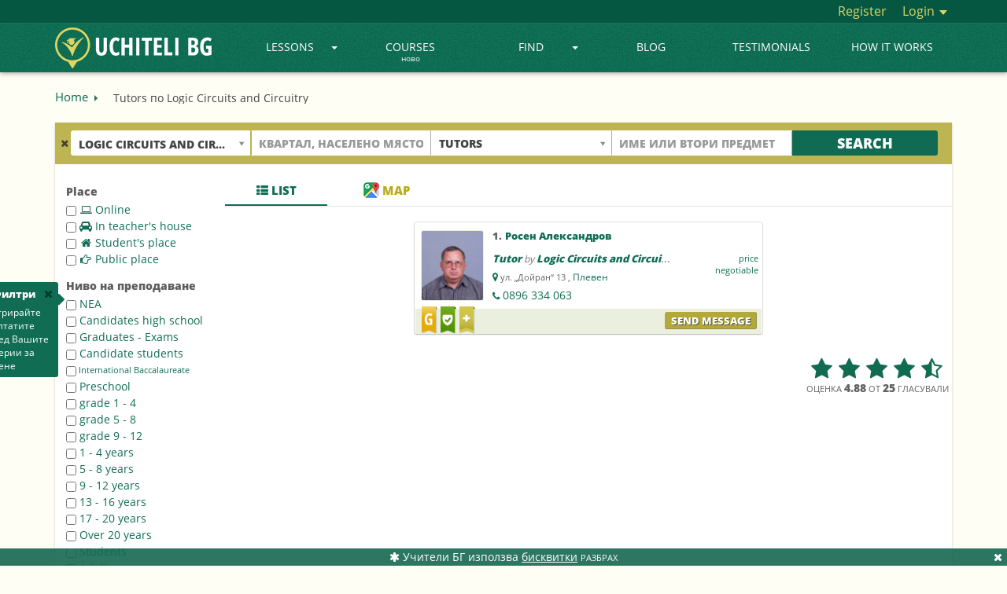

--- FILE ---
content_type: text/html; charset=UTF-8
request_url: https://uchiteli.bg/en/search-logic-circuits-and-circuitry-lessons?usertype=1&subject=564
body_size: 70634
content:
<!DOCTYPE html><html lang="en">
    <head>
        <meta charset="utf-8" />
        <title>🎓 Tutors по Logic Circuits and Circuitry | Uchiteli.bg</title>
        <meta name="keywords" content="Tutors, по, Logic, Circuits, and, Circuitry, |, Uchitelibg" />
        <meta name="description" content="Tutors по Logic Circuits and Circuitry за начинаещи и напреднали. Изберете индивидуално или групово обучение близо до вас или онлайн." />
        <meta name="viewport" content="width=device-width, initial-scale=1.0" />
        <meta name="author" content="Учители.БГ" />
        
        <meta property="og:title" content="🎓 Tutors по Logic Circuits and Circuitry | Uchiteli.bg" />
        <meta property="og:type" content="website" />
        
        <meta property="og:url" content="https://uchiteli.bg/en/search-logic-circuits-and-circuitry-lessons?usertype=1&subject=564" />
                    <meta property="og:image" content="https://uchiteli.bg/media/images/logo_facebook22.png" />
                <meta property="og:description" content="Tutors по Logic Circuits and Circuitry за начинаещи и напреднали. Изберете индивидуално или групово обучение близо до вас или онлайн." />
        <meta property="og:site_name" content="Учители.БГ" />
        <meta property="fb:app_id" content="919682048060564" />
        
        
<script>

    window.dataLayer = window.dataLayer || [];
    dataLayer.push({
        'eventId' : '1769774749_1770633258'
    });
    
        
        
    
        dataLayer.push({
        'event' : 'data-analytics',
        'dataCategory' : 'engage',
        'dataAction' : 'visit-search-guest',
        'dataLabel' : 'subject-564',
    });
    
    
    
    </script>

        
        <!-- Google Tag Manager -->
        <script>(function(w,d,s,l,i){w[l]=w[l]||[];w[l].push({'gtm.start':
                    new Date().getTime(),event:'gtm.js'});var f=d.getElementsByTagName(s)[0],
                j=d.createElement(s),dl=l!='dataLayer'?'&l='+l:'';j.async=true;j.src=
                'https://www.googletagmanager.com/gtm.js?id='+i+dl;f.parentNode.insertBefore(j,f);
            })(window,document,'script','dataLayer','GTM-PQX3KLL');</script>
        <!-- End Google Tag Manager -->
        
        <link href="/media/images/favicon.png" rel="icon" sizes="48x48" type="image/png" />
        <link href="/media/images/favicon.ico" rel="icon" sizes="48x48" type="image/x-icon" />
        <link href="/media/css/bootstrap.min.css" media="screen" rel="stylesheet" type="text/css" />
        <link href="/media/css/custom.css?v=2.2.16" media="screen" rel="stylesheet" type="text/css" />
        <link href="https://netdna.bootstrapcdn.com/font-awesome/4.7.0/css/font-awesome.min.css" media="screen" rel="stylesheet" type="text/css" />
        
        <script type="text/javascript" src="//ajax.googleapis.com/ajax/libs/jquery/1.11.3/jquery.min.js"></script>
        <script type="text/javascript" src="//ajax.googleapis.com/ajax/libs/jqueryui/1.11.4/jquery-ui.min.js"></script>
        <script type="text/javascript" src="/media/js/bootstrap.min.js"></script>
        <script type="text/javascript" src="/media/js/custom.js?v=1.2.72"></script>
        
                    <script type="text/javascript" src="https://maps.googleapis.com/maps/api/js?key=AIzaSyCHq3f7S-O2CbWlQUCvj-VvYk_ZT-38N6c&v=3.exp&callback=Function.prototype&libraries=places&language=en"></script>
                
        <script type="application/ld+json">
        {  "@context" : "https://schema.org",
           "@type" : "WebSite",
           "name" : "Uchiteli.bg",
           "alternateName" : "Учители.БГ",
           "url" : "https://uchiteli.bg"
        }
        </script>
        
        <!--[if lt IE 9]>
          <script src="/media/js/flat/html5shiv.js"></script>
          <script src="/media/js/flat/respond.min.js"></script>
        <![endif]-->
        
        
                                <script type="application/ld+json">
                {
                    "@context": "http://schema.org/",
                    "@type": "CreativeWorkSeries",
                    "url":"https://uchiteli.bg/en/search-logic-circuits-and-circuitry-lessons?usertype=1&subject=564",
                    "name": "Tutors по Logic Circuits and Circuitry",
                    "aggregateRating": {
                        "@type": "AggregateRating",
                        "ratingValue": "4.88",
                        "bestRating": "5",
                        "worstRating": "1",
                        "reviewCount": "25"
                    }
                }
            </script>
            </head>
    <body >
    <!-- Google Tag Manager (noscript) -->
    <noscript><iframe src="https://www.googletagmanager.com/ns.html?id=GTM-PQX3KLL"
                      height="0" width="0" style="display:none;visibility:hidden"></iframe></noscript>
    <!-- End Google Tag Manager (noscript) -->
            <div class="heading">
            <h1>Tutors по Logic Circuits and Circuitry</h1>
                    </div>
    
        <div class="header ">
            <div class="container-fluid top-content" >
                <div class="container">
                    <div class="pull-right">
                                                <a href="/en/user/register" class="link register-js">
                            Register</a>
                        <div class="btn-group dropdown-js">
                            <a href="#" class="link" data-toggle="dropdown">
                                Login                                <span class="caret"></span></a>
                            <ul class="dropdown-menu pull-right login-menu">
                                <li>
                                    <div class="top-border"></div>
                                    <form method="post" action="/en/user/login">
                                        <div class="form-group">
                                            <div class="input-group">
                                                <label for="email-login" class="input-group-addon">E-mail</label>
                                                <input id="email-login" type="email" class="form-control" name="fieldset[email]" placeholder="E-mail">
                                            </div>
                                        </div>
                                        <div class="form-group">
                                            <div class="input-group">
                                                <label for="password-login" class="input-group-addon">Pass</label>
                                                <input id="password-login" type="password" class="form-control" name="fieldset[password]" placeholder="Pass">
                                            </div>
                                        </div>
<!--                                        <div class="offset-left checkbox">-->
<!--                                            <label>-->
<!--                                                <input type="checkbox" data-toggle="checkbox" value="1" name="fieldset[remember]" checked="checked" id="remember">--><!--                                            </label>-->
<!--                                        </div>-->
                                        <div class="offset-left" style="margin-top:25px">
                                            <button type="submit" class="btn btn-green">Login</button>
                                        </div>
                                        <div style="text-align:center;margin-top:16px;">
                                            <a href="/en/user/forgottenpass">
                                                Forgot your password</a>
                                        </div>
                                    </form>
                                                                    </li>
                            </ul>
                        </div>
                                            </div>
                </div>
            </div>
            
                        <nav class="navbar navbar-default navbar-static-top">
                <div class="container">
                    <div class="navbar-header">
                        <button type="button" class="navbar-toggle collapsed"  
                                data-toggle="collapse" data-target="#navbar" aria-expanded="true" aria-controls="navbar">
                            <span class="sr-only">Toggle navigation</span>
                            <span class="icon-bar"></span>
                            <span class="icon-bar"></span>
                            <span class="icon-bar"></span>
                        </button>
                                                <a class="navbar-brand" href="/en" title="UCHITELI BG">
                            <img class="visible-lg" height="52px" src="/media/images/logo_en_2.png" alt="UCHITELI BG" />
                            <img class="small-logo hidden-lg" height="40px" src="/media/images/logo_en_mobile_2.png" alt="UCHITELI BG" />
<!--                            <img class="christmas-hat" src="/media/images/christmas_hat3.png" alt="Christmas" >-->
                        </a>
                                            </div>
                                        <div id="navbar" class="navbar-collapse collapse ">
                        <ul class="nav navbar-nav">
                                                                                                                                                                                                                                                                                                                                                                                                                                                                                                                                                                                                                                                                                                                                                                                                                                                                                                                                                                <li class="dropdown visible-lg dropdown-js">
                                <a href="#" class="dropdown-toggle" data-toggle="dropdown">
                                    Lessons<b class="caret"></b></a>
                                <ul class="dropdown-menu subject-menu">
                                    <li>
                                        <div class="border"></div>
<div class="col1">
        <div class="title">Categories</div>
    <div>
        <div class="subject">Find subjects<b class="caret"></b></div>
    </div>
    <div class="top-subjects" data-col-max="9">
        <a title="Find subjects"
            href="/en/subjects">
             Find subjects...</a>
                            </div>
    <div>
        <div class="subject">Academic<b class="caret"></b></div>
    </div>
    <div class="top-subjects">
                        <a title="Maths lessons and courses"
           data-top="1"
           href="/en/search-maths-lessons-and-courses?subject=5">Maths</a>
                        <a title="Bulgarian language lessons and courses"
           data-top="1"
           href="/en/search-bulgarian-language-lessons-and-courses?subject=294">Bulgarian language</a>
                        <a title="Literature lessons and courses"
           data-top="1"
           href="/en/search-literature-lessons-and-courses?subject=6">Literature</a>
                        <a title="History and Civilization lessons and courses"
           data-top="1"
           href="/en/search-history-and-civilization-lessons-and-courses?subject=72">History and Civilization</a>
                        <a title="Chemistry lessons and courses"
           data-top="1"
           href="/en/search-chemistry-lessons-and-courses?subject=8">Chemistry</a>
                        <a title="Geography and Economy Lessons"
           data-top="1"
           href="/en/search-geography-and-economy-lessons?subject=9">Geography and Economy</a>
                        <a title="Биология lessons and courses"
           data-top="1"
           href="/en/search-biologiq-lessons-and-courses?subject=10">Biology</a>
                        <a title="Painting  lessons and courses"
           data-top=""
           href="/en/search-painting-lessons-and-courses?subject=142">Painting </a>
                        <a title="Informatics lessons and courses"
           data-top=""
           href="/en/search-informatics-lessons-and-courses?subject=76">Informatics</a>
                        <a title="Accounting lessons and courses"
           data-top=""
           href="/en/search-accounting-lessons-and-courses?subject=89">Accounting</a>
                        <a title="Lessons and courses in Payroll"
           data-top=""
           href="/en/search-lessons-and-courses-in-payroll?subject=651">Payroll Services</a>
                        <a title="physics lessons and courses"
           data-top=""
           href="/en/search-physics-lessons-and-courses?subject=7">Physics</a>
                        <a title="Economics lessons and courses"
           data-top=""
           href="/en/search-economics-lessons-and-courses?subject=77">Economics</a>
                        <a title="Music lessons and courses"
           data-top=""
           href="/en/search-music-lessons-and-courses?subject=80">Music</a>
                        <a title="Psychology lessons and courses"
           data-top=""
           href="/en/search-psychology-lessons-and-courses?subject=84">Psychology</a>
                        <a title="Graphic arts lessons and courses"
           data-top=""
           href="/en/search-graphic-arts-lessons-and-courses?subject=393">Graphic arts</a>
                        <a title="Philosophy lessons and courses"
           data-top=""
           href="/en/search-philosophy-lessons-and-courses?subject=90">Philosophy</a>
                <a title="Academic"
           href="/en/subjects?id=4">more...</a>
                                                                                                                                                                                                                                                                                                                                                                                                                                                                                                                                                                                                                                                                                                                                                                                                                                                                                                                                                                                                                                                                                                                                                                                                                                                        </div>
    <div>
        <div class="subject">Languages<b class="caret"></b></div>
    </div>
    <div class="top-subjects">
                        <a title="English lessons and courses"
           data-top="1"
           href="/en/search-english-lessons-and-courses?subject=2">English</a>
                        <a title="German lessons and courses"
           data-top="1"
           href="/en/search-german-lessons-and-courses?subject=3">German</a>
                        <a title="Russian lessons and courses"
           data-top="1"
           href="/en/search-russian-lessons-and-courses?subject=47">Russian</a>
                        <a title="French lessons and courses"
           data-top="1"
           href="/en/search-french-lessons-and-courses?subject=11">French</a>
                        <a title="Spanish lessons and courses"
           data-top="1"
           href="/en/search-spanish-lessons-and-courses?subject=12">Spanish</a>
                        <a title="Italian lessons and courses"
           data-top="1"
           href="/en/search-italian-lessons-and-courses?subject=13">Italian</a>
                        <a title="Bulgarian lessons and courses"
           data-top=""
           href="/en/search-bulgarian-lessons-and-courses?subject=275">Bulgarian</a>
                        <a title="Greek lessons and courses"
           data-top=""
           href="/en/search-greek-lessons-and-courses?subject=14">Greek</a>
                        <a title="Turkish lessons and courses"
           data-top=""
           href="/en/search-turkish-lessons-and-courses?subject=54">Turkish</a>
                        <a title="Chinese lessons and courses"
           data-top=""
           href="/en/search-chinese-lessons-and-courses?subject=33">Chinese</a>
                        <a title="Japanese lessons and courses"
           data-top=""
           href="/en/search-japanese-lessons-and-courses?subject=65">Japanese</a>
                        <a title="Arabic lessons and courses"
           data-top=""
           href="/en/search-arabic-lessons-and-courses?subject=17">Arabic</a>
                        <a title="Portuguese lessons and courses"
           data-top=""
           href="/en/search-portuguese-lessons-and-courses?subject=45">Portuguese</a>
                        <a title="Romanian lessons and courses"
           data-top=""
           href="/en/search-romanian-lessons-and-courses?subject=46">Romanian</a>
                        <a title="Czech lessons and courses"
           data-top=""
           href="/en/search-czech-lessons-and-courses?subject=63">Czech</a>
                        <a title="Hebrew lessons and courses"
           data-top=""
           href="/en/search-hebrew-lessons-and-courses?subject=27">Hebrew</a>
                        <a title="Dutch lessons and courses"
           data-top=""
           href="/en/search-dutch-lessons-and-courses?subject=61">Dutch</a>
                <a title="Languages"
           href="/en/subjects?id=1">more...</a>
                                                                                                                                                                                                                                                                                                                                                                                                                                                                                                                                                                                                                                            </div>
    <div>
        <div class="subject">IT<b class="caret"></b></div>
    </div>
    <div class="top-subjects">
                        <a title="Computer Literacy lessons and courses"
           data-top="1"
           href="/en/search-computer-literacy-lessons-and-courses?subject=232">Computer Literacy</a>
                        <a title="Information Technology lessons and courses"
           data-top=""
           href="/en/search-information-technology-lessons-and-courses?subject=353">Information Technology</a>
                        <a title="Adobe Photoshop lessons and courses"
           data-top=""
           href="/en/search-adobe-photoshop-lessons-and-courses?subject=187">Adobe Photoshop</a>
                        <a title="Adobe After Effects lessons and courses"
           data-top=""
           href="/en/search-adobe-after-effects-lessons-and-courses?subject=653">Adobe After Effects</a>
                        <a title="Graphic Design lessons and courses"
           data-top=""
           href="/en/search-graphic-design-lessons-and-courses?subject=233">Graphic Design</a>
                        <a title="Microsoft Office lessons and courses"
           data-top=""
           href="/en/search-microsoft-office-lessons-and-courses?subject=210">Microsoft Office</a>
                        <a title=" Programming C/C++ lessons and courses"
           data-top=""
           href="/en/search-programming-c-c-lessons-and-courses?subject=194">C/C++</a>
                        <a title="Microsoft Excel lessons and courses"
           data-top=""
           href="/en/search-microsoft-excel-lessons-and-courses?subject=208">Microsoft Excel</a>
                        <a title="Web Design lessons and courses"
           data-top=""
           href="/en/search-web-design-lessons-and-courses?subject=238">Web Design</a>
                        <a title="Adobe Indesign lessons and courses"
           data-top=""
           href="/en/search-adobe-indesign-lessons-and-courses?subject=185">Adobe Indesign</a>
                        <a title="HTML lessons and courses"
           data-top=""
           href="/en/search-html-lessons-and-courses?subject=202">HTML</a>
                        <a title="Microsoft Word lessons and courses"
           data-top=""
           href="/en/search-microsoft-word-lessons-and-courses?subject=211">Microsoft Word</a>
                        <a title="Software programming lessons and courses"
           data-top=""
           href="/en/search-software-programming-lessons-and-courses?subject=367">Software programming</a>
                        <a title="Adobe Illustrator lessons and courses"
           data-top=""
           href="/en/search-adobe-illustrator-lessons-and-courses?subject=184">Adobe Illustrator</a>
                        <a title="CSS lessons and courses"
           data-top=""
           href="/en/search-css-lessons-and-courses?subject=198">CSS</a>
                        <a title="Microsoft Powerpoint lessons and courses"
           data-top=""
           href="/en/search-microsoft-powerpoint-lessons-and-courses?subject=213">Microsoft Powerpoint</a>
                        <a title="AutoCad, Autodesk lessons and courses"
           data-top=""
           href="/en/search-autocad-autodesk-lessons-and-courses?subject=193">AutoCad, Autodesk</a>
                <a title="IT"
           href="/en/subjects?id=180">more...</a>
                                                                                                                                                                                                                                                                                                                                                                                                                                                                                                                                                                                                                                                                                                                                                                                                                                                                                                                                                                                                                                                                                                                                                                                                                    </div>
    <div>
        <div class="subject">Sports and Health<b class="caret"></b></div>
    </div>
    <div class="top-subjects">
                        <a title="Yoga lessons"
           data-top="1"
           href="/en/search-yoga-lessons?subject=276">Yoga</a>
                        <a title="Swimming lessons"
           data-top="1"
           href="/en/search-swimming-lessons?subject=166">Swimming</a>
                        <a title="Football lessons"
           data-top=""
           href="/en/search-football-lessons?subject=177">Football</a>
                        <a title="Pilates lessons"
           data-top=""
           href="/en/search-pilates-lessons?subject=320">Pilates</a>
                        <a title="Basketball lessons"
           data-top=""
           href="/en/search-basketball-lessons?subject=147">Basketball</a>
                        <a title="Tennis lessons"
           data-top=""
           href="/en/search-tennis-lessons?subject=172">Tennis court</a>
                        <a title="Boxing lessons"
           data-top=""
           href="/en/search-boxing-lessons?subject=149">Boxing</a>
                        <a title="Kickboxing lessons"
           data-top=""
           href="/en/search-kickboxing-lessons?subject=163">Kickboxing</a>
                        <a title="Self-defense lessons and courses"
           data-top=""
           href="/en/search-self-defense-lessons-and-courses?subject=654">Self-defense</a>
                        <a title="Volleyball lessons"
           data-top=""
           href="/en/search-volleyball-lessons?subject=153">Volleyball</a>
                        <a title="Taekwondo lessons"
           data-top=""
           href="/en/search-taekwondo-lessons?subject=332">Taekwondo</a>
                        <a title="Athletics lessons"
           data-top=""
           href="/en/search-athletics-lessons?subject=305">Athletics</a>
                        <a title="Aerobics lessons"
           data-top=""
           href="/en/search-aerobics-lessons?subject=321">Aerobics</a>
                        <a title="Fitness lessons"
           data-top=""
           href="/en/search-fitness-lessons?subject=176">Fitness</a>
                        <a title="Tae Bo lessons"
           data-top=""
           href="/en/search-tae-bo-lessons?subject=311">Tae Bo</a>
                        <a title="kung Fu lessons"
           data-top=""
           href="/en/search-kung-fu-lessons?subject=334">Kung Fu</a>
                        <a title="Chess lessons"
           data-top=""
           href="/en/search-chess-lessons?subject=179">Chess</a>
                <a title="Sports and Health"
           href="/en/subjects?id=143">more...</a>
                                                                                                                                                                                                                                                                                                                                                                                                                                                                                                                                                                                                                                                                                                                                                                                                                                                                                                                                                                                                                                                                                                                                                                                                        </div>
    <div>
        <div class="subject">Musical Instruments<b class="caret"></b></div>
    </div>
    <div class="top-subjects">
                        <a title="Piano lessons"
           data-top="1"
           href="/en/search-piano-lessons?subject=129">Piano</a>
                        <a title="Guitar lessons"
           data-top=""
           href="/en/search-guitar-lessons?subject=117">Guitar</a>
                        <a title="Folk singing lessons"
           data-top=""
           href="/en/search-folk-singing-lessons?subject=301">Folk singing</a>
                        <a title="Solfeggio lessons"
           data-top=""
           href="/en/search-solfeggio-lessons?subject=292">Solfeggio</a>
                        <a title="Music Theory  lessons"
           data-top=""
           href="/en/search-music-theory-lessons?subject=133">Music Theory </a>
                        <a title="Singing lessons"
           data-top=""
           href="/en/search-singing-lessons?subject=127">Singing</a>
                        <a title="Violin lessons"
           data-top=""
           href="/en/search-violin-lessons?subject=141">Violin</a>
                        <a title="Drums lessons"
           data-top=""
           href="/en/search-drums-lessons?subject=113">Drums</a>
                        <a title="Lessons and courses in Vocal art"
           data-top=""
           href="/en/search-lessons-and-courses-in-vocal-art?subject=365">Vocal art</a>
                        <a title="Accordion lessons"
           data-top=""
           href="/en/search-accordion-lessons?subject=304">Accordion</a>
                        <a title="Flute lessons"
           data-top=""
           href="/en/search-flute-lessons?subject=139">Flute</a>
                        <a title="Cello lessons"
           data-top=""
           href="/en/search-cello-lessons?subject=115">Cello</a>
                        <a title="Irish flute lessons and courses"
           data-top=""
           href="/en/search-irish-flute-lessons-and-courses?subject=644">Irish flute</a>
                        <a title="Viola lessons"
           data-top=""
           href="/en/search-viola-lessons?subject=114">Viola</a>
                        <a title="Harp lessons"
           data-top=""
           href="/en/search-harp-lessons?subject=111">Harp</a>
                        <a title="Pop singing"
           data-top=""
           href="/en/search-pop-singing?subject=461">Pop singing</a>
                        <a title="Jazz singing"
           data-top=""
           href="/en/search-jazz-singing?subject=462">Jazz singing</a>
                <a title="Musical Instruments"
           href="/en/subjects?id=110">more...</a>
                                                                                                                                                                                                                                                                                                                                                                                                                                                                                                                                                                                                                                </div>
    <div>
        <div class="subject">Dances<b class="caret"></b></div>
    </div>
    <div class="top-subjects">
                        <a title="Народни танци lessons"
           data-top="1"
           href="/en/search-narodni-tanci-lessons?subject=252">Folk Dances</a>
                        <a title="Latin Dance lessons"
           data-top=""
           href="/en/search-latin-dance-lessons?subject=329">Latin Dance</a>
                        <a title="Classical Ballet lessons"
           data-top=""
           href="/en/search-classical-ballet-lessons?subject=247">Classical Ballet</a>
                        <a title="Хип-хоп lessons"
           data-top=""
           href="/en/search-hip-hop-lessons?subject=246">Hip Hop</a>
                        <a title="Салса lessons"
           data-top=""
           href="/en/search-salsa-lessons?subject=243">Salsa</a>
                        <a title="Dance Sport lessons"
           data-top=""
           href="/en/search-dance-sport-lessons?subject=335">Dance Sport</a>
                        <a title="Zumba lessons"
           data-top=""
           href="/en/search-zumba-lessons?subject=260">Zumba</a>
                        <a title="Modern dance lessons"
           data-top=""
           href="/en/search-modern-dance-lessons?subject=361">Modern dance</a>
                        <a title="Modern Ballet lessons"
           data-top=""
           href="/en/search-modern-ballet-lessons?subject=253">Modern Ballet</a>
                        <a title="Body Ballet lessons"
           data-top=""
           href="/en/search-body-ballet-lessons?subject=645">Body Ballet</a>
                        <a title="Bachata lessons"
           data-top=""
           href="/en/search-bachata-lessons?subject=261">Bachata</a>
                        <a title="Choreography lessons - dance"
           data-top=""
           href="/en/search-choreography-lessons-dance?subject=266">Choreography - dance</a>
                        <a title="Tango lessons"
           data-top=""
           href="/en/search-tango-lessons?subject=255">Tango</a>
                        <a title="Кizomba lessons"
           data-top=""
           href="/en/search-kizomba-lessons?subject=264">Кizomba</a>
                        <a title="Брейк lessons"
           data-top=""
           href="/en/search-breik-lessons?subject=251">Break</a>
                        <a title="Belly Dancing lessons"
           data-top=""
           href="/en/search-belly-dancing-lessons?subject=263">Belly dance</a>
                        <a title="Ча ча ча lessons"
           data-top=""
           href="/en/search-cha-cha-cha-lessons?subject=244">Cha cha cha</a>
                <a title="Dances"
           href="/en/subjects?id=240">more...</a>
                                                                                                                                                                                                                                                                                                                                                                                                                                </div>
    <div>
        <div class="subject">Others<b class="caret"></b></div>
    </div>
    <div class="top-subjects">
                        <a title="Home education lessons"
           data-top=""
           href="/en/search-home-education-lessons?subject=307">Home education</a>
                        <a title="Preschool education lessons"
           data-top=""
           href="/en/search-preschool-education-lessons?subject=308">Preschool education</a>
                        <a title="Hairdressing lessons"
           data-top=""
           href="/en/search-hairdressing-lessons?subject=291">Hairdressing</a>
                        <a title="Applied arts lessons"
           data-top=""
           href="/en/search-applied-arts-lessons?subject=504">Applied arts</a>
                        <a title="Child psychology"
           data-top=""
           href="/en/search-child-psychology?subject=324">Child psychology</a>
                        <a title="Counseling Psychology"
           data-top=""
           href="/en/search-counseling-psychology?subject=280">Counseling Psychology</a>
                        <a title="Cosmetics and manicure"
           data-top=""
           href="/en/search-cosmetics-and-manicure?subject=298">Cosmetics and manicure</a>
                        <a title="Lessons and courses in Public Speaking"
           data-top=""
           href="/en/search-lessons-and-courses-in-public-speaking?subject=670">Public Speaking</a>
                        <a title="Acting and Drama"
           data-top=""
           href="/en/search-acting-and-drama?subject=296">Аcting</a>
                        <a title="Sendov method"
           data-top=""
           href="/en/search-sendov-method?subject=692">Sendov method</a>
                        <a title="School psychology"
           data-top=""
           href="/en/search-school-psychology?subject=313">School psychology</a>
                        <a title="Clinical psychology"
           data-top=""
           href="/en/search-clinical-psychology?subject=312">Clinical psychology</a>
                        <a title="Спортна педагогика lessons"
           data-top=""
           href="/en/search-sportna-pedagogika-lessons?subject=284">Sports education</a>
                        <a title="Social psychology"
           data-top=""
           href="/en/search-social-psychology?subject=314">Social psychology</a>
                        <a title="Metaphysical Anatomy Technique"
           data-top=""
           href="/en/search-metaphysical-anatomy-technique?subject=677">Metaphysical Anatomy</a>
                        <a title="Lessons and courses in Automation"
           data-top=""
           href="/en/search-lessons-and-courses-in-automation?subject=679">Automation</a>
                        <a title="Logoped"
           data-top=""
           href="/en/search-logoped?subject=278">Logoped</a>
                <a title="Others"
           href="/en/subjects?id=272">more...</a>
                                                                                                                                                                                                                                                                                                                                                                                                                                                                                                                                                                                                                                                                                                                                                                                                                                                                                                                                                                                                                                                                                                                                                                                                                                                                                                                                                                                                                                                                                                                                                                                                                                                                                                                                                                                                                                                            </div>
</div>
<div class="col2">
    <div class="title">Most popular</div>
    <div class="left"></div>
    <div class="left"></div>
</div>                                    </li>
                                </ul>
                            </li>
                            <li class="dropdown hidden-lg">
                                <a href="#" class="dropdown-toggle" data-toggle="dropdown"role="button" aria-haspopup="true" aria-expanded="false">
                                    Lessons<b class="caret"></b></a>
                                <ul class="dropdown-menu small-menu popular-subjects">
                                    <li><a title="Find subjects"
                                        href="/en/subjects">
                                        Find subjects...</a></li>
                                </ul>
                            </li>
                                                                                                                                                                                                                    <li>
                                <a class=""
                                   href="/en/courses/1">
                                    Courses                                    <div class="today">ново</div>
                                </a>
                            </li>
                                                                                                                                                                                                                    <li class="dropdown visible-lg dropdown-js">
                                <a href="#" class="dropdown-toggle" data-toggle="dropdown">
                                    Find<b class="caret"></b></a>
                                <ul class="dropdown-menu usertype-menu">
                                    <li>
                                        <div class="border"></div>
                                        <div class="col1">
                                                                                                                                                                    <a href="/en/search-tutors?usertype=1">
                                                Tutors</a>
                                                                                                                                                                                                            <a href="/en/search-coaches?usertype=2">
                                                Coaches</a>
                                                                                                                                                                                                            <a href="/en/search-babysitters?usertype=3">
                                                Babysitters</a>
                                                                                                                                                                                                            <a href="/en/search-child-doctors?usertype=11">
                                                Child doctors</a>
                                                                                                                                                                                                                                                                                                                                                                                                                                                                                                                                                                                                                                                                                                                                                    </div>
                                        <div class="col2">
                                                                                                                                                                                                                                                                                                                                                                                                                                                                                    <a href="/en/search-academies?usertype=9">
                                                Academies</a>
                                                                                                                                                                                                            <a href="/en/search-schools?usertype=7">
                                                Schools</a>
                                                                                                                                                                                                            <a href="/en/search-study-halls?usertype=10">
                                                Study halls</a>
                                                                                                                                                                                                            <a href="/en/search-sports-clubs?usertype=12">
                                                Sports clubs</a>
                                                                                                                                                                                                            <a href="/en/search-kindergartens?usertype=8">
                                                Kindergartens</a>
                                                                                                                                                                                                            <a href="/en/search-kids-corner?usertype=13">
                                                Kids Corner</a>
                                                                                                                                                                                                                                                                            </div>
                                    </li>
                                </ul>
                            </li>
                            <li class="dropdown hidden-lg">
                                <a href="#" class="dropdown-toggle" data-toggle="dropdown">
                                    Find<b class="caret"></b></a>
                                <ul class="dropdown-menu small-menu all-usertypes">

                                </ul>
                            </li>
                                                                                                                                                                                                                                                                    <li>
                                <a class=""
                                    href="/en/news/1">
                                     Blog                                                                  </a>
                            </li>
                                                                                                                                                                                                                                                                    <li>
                                <a class=""
                                   href="/en/page/testimonials/57">
                                    Testimonials</a>
                            </li>
                                                                                                                                                                                                                                                                                                                                                                                                                                                                                                                                                                                                                                                                                                                                                                                                                                                                                                                                        <li>
                                                                    <a class=""
                                       href="/en/page/how-it-works/10">
                                        How it works</a>
                                                            </li>
                            <li>
                                                                                                                                                                                                                                                                                                                                                                                                                                                    </ul>
                    </div>
                </div>
            </nav>

                    </div>

                                <div class="site container
                        search-padding                        "
                ">
                                
                                        <div class="breadcrumbs visible-lg">
    <a href="/en" class="link">
        Home</a>
    <div class="arrow-left"></div>
                                <span>Tutors по Logic Circuits and Circuitry</span>
        </div>                                    
                                
                <div class="site-content"><div class="search">
    <div class="search-box">
        <form action="/en/search" method="get">
        <div class="col-lg-10 nopadding">

            <div class="col-lg-3 padding add-subject" title="Трябва да въведете предмет">
                                    <span class="clear-fields fa fa-times" title="Clear fields"></span>
                                <select class="select-field form-control">
                    <option value="">Избери предмет</option>
                </select>
                <input name="subject" class="select-category" type="hidden" style="width:229px;"
                       data-placeholder="Избери предмет" />
            </div>

            <div class="col-lg-3 padding add-place" style="position:relative"
                 title="Въведете Квартал или Населено място">
                
                                    <input name="place" class="input-place form-control" type="text" value=""
                           placeholder="Квартал, населено място" style="width:229px;" />
                                
                <input type="hidden" class="input-lat" name="lat" value="1.0E-8" />
                <input type="hidden" class="input-lng" name="lng" value="" />
                <input type="hidden" class="input-distance" name="distance" value="12" />
                
                                    <select class="distance-option"
                            onchange="queryParams['distance']=$(this).val();slideRange();search();"
                            style="display:none;position: absolute;top: 5px;right: 12px;color: #444;border-left: 1px solid #ccc;border-radius: 0;border-right: none;border-top: none;border-bottom: none;background: none;width: 54px;height: 28px;font-size: 11px;padding: 0;margin: 0;">
                                                <option value="1" >1km</option>
                        <option value="2" >2km</option>
                        <option value="8" >8km</option>
                        <option value="12" selected="selected">12km</option>
                        <option value="64" >64km</option>
                    </select>
                            </div>

            
                <div class="col-lg-3 padding">
                    <select class="select-field form-control">
                        <option value="">Find type</option>
                    </select>
                    <input name="usertype" class="select-usertype" type="hidden" style="width:229px;"
                           data-placeholder="Find type" />
                </div>

                <div class="col-lg-3 padding">
                    <input name="text" class="input-keywords form-control" type="text" maxlength="32" value=""
                           placeholder="Име или Втори Предмет" />
                </div>

            
        </div>
        <div class="col-lg-2 button row-centered">
            <input type="hidden" class="input-mapset" name="mapset" value="0" />
            <input class="btn btn-green" type="submit" value="Search" />
            <img class="search-loading" src="/media/images/loading2.svg" />
        </div>
    </form>
</div>
<script type="text/javascript">

    var homePage = '0';
    var selectusertypes = lang=='bg'?[{"id":"","text":"Всички","categories":[]},{"id":1,"text":"Учители","categories":[699,698,697,696,695,694,693,692,691,690,689,688,687,686,685,684,683,682,681,680,679,678,677,676,675,674,673,672,671,670,669,668,667,665,664,663,662,660,659,658,657,655,654,653,652,651,650,649,648,647,646,645,644,643,642,641,640,639,638,635,634,633,632,631,630,629,628,627,626,625,624,623,622,621,620,619,618,617,616,615,614,613,612,611,610,609,608,607,606,605,604,603,602,601,600,599,598,597,596,595,594,593,592,591,590,589,588,587,586,585,584,583,582,581,580,579,578,577,576,575,574,573,572,571,570,569,568,567,566,565,564,563,562,561,559,558,557,556,555,554,553,552,551,550,549,548,547,546,545,544,543,542,541,540,539,538,537,536,535,534,533,532,531,530,529,528,527,526,525,524,523,522,521,520,519,518,517,516,515,514,513,512,511,510,509,508,507,506,505,504,503,502,501,500,499,498,497,495,494,493,492,491,490,489,488,487,486,485,484,483,482,481,480,479,478,477,476,475,474,473,471,470,469,468,467,466,465,464,463,462,461,460,459,458,457,456,455,454,453,452,451,450,449,448,447,446,445,444,443,442,441,440,439,438,437,436,435,434,433,432,431,428,427,426,425,424,423,422,421,420,419,418,417,416,415,414,412,411,410,409,408,407,405,402,401,397,395,394,393,392,391,390,389,388,387,386,385,384,383,382,381,380,379,378,377,376,375,374,373,372,371,370,369,368,367,366,365,364,363,362,361,360,359,358,357,356,355,354,353,352,351,350,349,348,346,345,344,343,342,341,340,339,338,337,336,335,334,333,332,331,330,329,328,327,326,325,324,323,322,321,320,319,318,317,316,315,314,313,312,311,310,309,308,307,306,304,303,302,301,300,299,298,297,296,295,294,293,292,291,290,289,288,287,286,285,284,283,282,281,280,279,278,277,276,275,274,273,271,270,269,268,267,266,265,264,263,262,261,260,259,258,257,256,255,254,253,252,251,250,249,248,247,246,245,244,243,242,241,239,238,237,236,235,234,233,232,231,230,229,228,227,226,225,224,223,222,221,220,219,218,217,216,215,214,213,212,211,210,209,208,207,206,205,204,203,202,201,200,199,198,197,196,195,194,193,192,191,190,189,188,187,186,185,184,183,182,181,179,177,176,174,173,172,170,169,168,167,166,165,163,162,161,160,159,158,157,156,155,152,151,148,147,146,145,142,141,140,139,138,137,136,135,134,133,132,131,130,129,128,127,126,125,124,123,122,121,120,119,118,117,116,115,114,113,112,111,109,108,107,106,105,104,103,102,101,100,99,98,97,96,95,94,93,92,91,90,89,88,87,86,85,84,83,82,81,80,79,78,77,76,75,74,73,72,71,70,69,68,67,66,65,64,63,62,61,60,59,58,57,56,55,54,53,52,51,50,49,48,47,46,45,44,43,42,41,40,39,38,37,36,35,34,33,32,31,30,29,28,27,26,25,24,23,22,21,20,19,18,17,16,15,14,13,12,11,10,9,8,7,6,5,3,2]},{"id":2,"text":"Треньори","categories":[699,698,697,696,695,694,693,692,691,690,689,688,687,686,685,684,683,682,681,680,679,678,677,676,671,670,669,668,667,665,664,663,662,658,657,655,654,649,645,644,643,642,641,640,638,635,634,633,625,624,623,622,621,617,612,582,580,579,575,574,572,555,554,553,552,550,547,531,530,523,517,513,507,506,505,500,490,480,472,466,459,458,452,451,448,446,438,430,429,428,427,424,423,418,415,414,413,406,405,404,403,402,401,400,399,398,397,396,390,388,386,385,384,383,364,363,361,351,348,346,345,344,343,342,341,340,336,335,334,333,332,331,330,329,328,327,326,324,323,322,321,320,319,318,317,316,315,314,313,311,306,305,303,297,290,289,288,287,286,285,284,282,281,280,278,276,267,266,265,264,263,262,261,260,259,258,257,256,255,254,253,252,251,250,249,248,247,246,245,244,243,242,241,179,178,177,176,175,174,173,172,171,170,169,168,167,166,165,164,163,162,161,160,159,158,157,156,155,154,153,152,151,150,149,148,147,146,145,144]},{"id":3,"text":"Детегледачки","categories":[699,698,697,696,695,694,693,692,691,690,689,688,687,686,685,684,683,682,681,680,679,678,677,676,675,674,673,672,671,670,669,668,667,665,664,663,662,658,657,655,654,652,651,649,648,647,646,645,644,643,642,641,640,639,638,635,634,633,632,631,630,629,627,625,624,623,622,621,620,619,618,617,614,612,611,610,609,608,607,606,605,604,603,602,600,599,598,597,596,595,594,593,592,591,590,589,588,587,586,585,584,583,582,581,580,579,578,576,575,574,573,572,571,570,569,568,567,561,559,558,557,556,555,554,553,552,551,550,549,548,547,546,543,542,541,540,539,538,537,536,535,534,533,532,531,530,529,528,527,526,525,524,523,522,521,520,519,517,516,515,514,513,512,511,510,509,506,505,504,503,502,501,500,499,498,497,495,494,493,490,489,488,487,486,485,484,483,480,478,477,476,475,474,473,472,471,470,467,466,465,464,463,462,461,457,456,455,454,453,452,451,450,449,448,446,445,441,439,438,434,432,428,427,416,410,409,408,395,394,393,392,385,384,367,366,365,360,353,350,345,343,340,324,315,314,313,312,308,307,301,294,293,284,283,280,279,278,275,263,232,167,142,137,129,106,84,80,79,72,61,47,46,14,13,12,11,9,6,5,3,2]},{"id":11,"text":"Детски психолози","categories":[699,698,697,696,695,694,693,692,691,690,689,688,687,686,685,684,683,682,681,680,679,678,677,676,675,674,673,672,671,670,669,668,667,665,664,663,662,658,657,655,654,651,649,645,644,643,642,641,640,639,638,634,633,632,625,624,621,617,614,612,594,588,579,578,575,574,555,550,542,541,540,539,538,531,530,522,521,520,519,512,511,505,504,503,499,493,480,478,476,475,426,395,394,392,391,390,389,388,385,350,340,324,315,314,313,312,283,280,278]},{"id":9,"text":"Школи","categories":[699,698,697,696,695,694,693,692,691,690,689,688,687,686,685,684,683,682,681,680,679,678,677,676,675,674,673,672,671,670,669,668,667,665,664,663,662,660,659,658,657,655,654,653,652,651,650,649,648,647,646,645,644,643,642,641,640,639,638,635,634,633,632,631,630,629,628,627,626,625,624,623,622,621,620,619,618,617,616,615,614,613,612,611,610,609,608,607,606,605,604,603,602,601,600,599,598,597,596,595,594,593,592,591,590,589,588,587,586,585,584,583,582,581,580,579,578,577,576,575,574,573,572,571,570,569,568,567,566,565,564,563,562,561,559,558,557,556,555,554,553,552,551,550,549,548,547,546,545,544,543,542,541,540,539,538,537,536,535,534,533,532,531,530,529,528,527,526,525,524,523,522,521,520,519,518,517,516,515,514,513,512,511,510,509,508,507,506,505,504,503,502,501,500,499,498,497,495,494,493,492,491,490,489,488,487,486,485,484,483,482,481,480,479,478,477,476,475,474,473,472,471,470,469,468,467,466,465,464,463,462,461,460,459,458,457,456,455,454,453,452,451,450,449,448,447,446,445,444,443,442,441,440,439,437,436,435,434,433,432,431,430,429,428,427,426,425,424,423,422,421,420,419,418,417,416,415,414,413,412,411,410,409,408,407,406,402,395,394,393,392,391,390,389,388,387,386,385,384,383,382,381,380,379,378,377,376,375,374,373,372,371,370,369,368,367,366,365,364,363,362,361,360,359,358,357,356,355,354,353,352,351,350,349,348,346,345,344,343,342,341,340,339,338,337,336,335,334,333,332,331,330,329,328,327,326,325,324,323,322,321,320,319,318,317,316,315,314,313,312,311,310,309,308,307,306,305,304,303,302,301,300,299,298,297,296,295,294,293,292,291,290,289,288,287,286,285,284,283,282,281,280,279,278,277,276,275,274,273,271,270,269,268,267,266,265,264,263,262,261,260,259,258,257,256,255,254,253,252,251,250,249,248,247,246,245,244,243,242,241,239,238,237,236,235,234,233,232,231,230,229,228,227,226,225,224,223,222,221,220,219,218,217,216,215,214,213,212,211,210,209,208,207,206,205,204,203,202,201,200,199,198,197,196,195,194,193,192,191,190,189,188,187,186,185,184,183,182,181,179,178,177,176,175,174,173,172,171,170,169,168,167,166,165,164,163,162,161,160,159,158,157,156,155,154,153,152,151,150,149,148,147,146,145,144,142,141,140,139,138,137,136,135,134,133,132,131,130,129,128,127,126,125,124,123,122,121,120,119,118,117,116,115,114,113,112,111,109,108,107,106,105,104,103,102,101,100,99,98,97,96,95,94,93,92,91,90,89,88,87,86,85,84,83,82,81,80,79,78,77,76,75,74,73,72,71,70,69,68,67,66,65,64,63,62,61,60,59,58,57,56,55,54,53,52,51,50,49,48,47,46,45,44,43,42,41,40,39,38,37,36,35,34,33,32,31,30,29,28,27,26,25,24,23,22,21,20,19,18,17,16,15,14,13,12,11,10,9,8,7,6,5,3,2]},{"id":7,"text":"Училища","categories":[699,698,697,696,695,694,693,692,691,690,689,688,687,686,685,684,683,682,681,680,679,678,677,676,675,674,673,672,671,670,669,668,667,665,664,663,662,660,659,658,657,655,654,653,652,651,650,649,648,647,646,645,644,643,642,641,640,639,638,635,634,633,632,631,630,629,628,627,626,625,624,623,622,621,620,619,618,617,616,615,614,613,612,611,610,609,608,607,606,605,604,603,602,601,600,599,598,597,596,595,594,593,592,591,590,589,588,587,586,585,584,583,581,580,579,578,577,576,575,574,573,572,571,570,569,568,567,566,565,564,563,562,561,559,558,557,556,555,554,553,552,551,550,549,548,547,546,544,543,542,541,540,539,538,537,536,535,534,533,532,531,530,529,528,527,526,525,524,523,522,521,520,519,518,517,516,515,514,513,512,511,510,509,508,506,505,504,503,502,501,500,499,498,497,495,494,493,492,491,490,489,488,487,486,485,484,483,482,481,480,478,477,476,475,474,473,471,470,469,468,467,466,465,464,463,462,461,460,459,458,457,456,455,454,453,452,451,450,449,448,447,446,445,444,443,442,441,440,439,437,436,435,434,433,432,431,428,427,426,425,423,422,421,420,419,417,416,414,412,411,410,409,408,407,406,397,395,394,393,392,391,387,385,384,383,382,381,380,379,378,377,376,375,374,373,372,371,370,369,368,367,366,365,364,362,361,360,359,358,357,356,355,353,352,349,346,345,344,342,340,336,332,331,330,329,328,327,326,325,324,323,322,321,320,319,318,317,316,315,314,313,312,311,310,309,308,307,306,305,304,303,302,301,300,299,298,297,296,295,294,293,292,291,290,289,288,287,286,285,284,283,282,281,280,279,278,277,276,275,274,273,271,270,269,268,267,266,265,264,263,262,261,260,259,258,257,256,255,254,253,252,251,250,249,248,247,246,245,244,243,242,241,239,238,237,236,235,234,233,232,231,230,229,228,227,226,225,224,223,222,221,220,219,218,217,216,215,214,213,212,211,210,209,208,207,206,205,204,203,202,201,200,199,198,197,196,195,194,193,192,191,190,189,188,187,186,185,184,183,182,181,179,178,177,176,175,174,173,172,171,170,169,168,167,166,165,164,163,162,161,160,159,158,157,156,155,154,153,152,151,150,149,148,147,146,145,144,142,141,140,139,138,137,136,135,134,133,132,131,130,129,128,127,126,125,124,123,122,121,120,119,118,117,116,115,114,113,112,111,109,108,107,106,105,104,103,102,101,100,99,98,97,96,95,94,93,92,91,90,89,88,87,86,85,84,83,82,81,80,79,78,77,76,75,74,73,72,71,70,69,68,67,66,65,64,63,62,61,60,59,58,57,56,55,54,53,52,51,50,49,48,47,46,45,44,43,42,41,40,39,38,37,36,35,34,33,32,31,30,29,28,27,26,25,24,23,22,21,20,19,18,17,16,15,14,13,12,11,10,9,8,7,6,5,3,2]},{"id":10,"text":"Занимални","categories":[699,698,697,696,695,694,693,692,691,690,689,688,687,686,685,684,683,682,681,680,679,678,677,676,675,674,673,672,671,670,669,668,667,665,664,663,662,660,658,657,655,654,653,652,651,649,648,647,646,645,644,643,642,641,640,639,638,635,634,633,632,631,630,629,627,625,624,623,622,621,620,619,618,617,614,613,612,611,610,609,608,607,606,605,604,603,602,600,599,598,597,596,595,594,593,592,591,590,589,588,587,586,585,584,583,582,581,580,579,577,576,575,574,572,571,569,568,567,561,555,553,552,551,550,549,548,547,546,542,541,540,539,538,535,534,533,532,531,530,529,528,527,526,525,524,523,522,521,520,519,517,516,515,514,513,512,511,510,509,508,507,506,505,504,503,502,501,500,499,498,497,495,494,493,491,490,489,488,487,486,485,482,480,478,477,476,475,474,473,472,470,466,465,463,462,461,459,458,457,453,452,451,450,449,448,446,443,441,439,438,437,435,434,432,428,427,426,424,412,410,409,397,395,394,393,392,390,385,384,367,366,365,345,344,340,336,332,331,330,329,328,327,326,325,324,323,322,321,320,319,318,317,316,315,314,313,312,311,310,309,308,307,306,305,304,303,302,301,300,299,298,297,296,295,294,293,292,291,290,289,288,287,286,285,284,283,282,281,280,279,278,277,276,275,274,273,271,270,269,268,267,266,265,264,263,262,261,260,259,258,257,256,255,254,253,252,251,250,249,248,247,246,245,244,243,242,241,239,238,237,236,235,234,233,232,231,230,229,228,227,226,225,224,223,222,221,220,219,218,217,216,215,214,213,212,211,210,209,208,207,206,205,204,203,202,201,200,199,198,197,196,195,194,193,192,191,190,189,188,187,186,185,184,183,182,181,179,178,177,176,175,174,173,172,171,170,169,168,167,166,165,164,163,162,161,160,159,158,157,156,155,154,153,152,151,150,149,148,147,146,145,144,142,141,140,139,138,137,136,135,134,133,132,131,130,129,128,127,126,125,124,123,122,121,120,119,118,117,116,115,114,113,112,111,109,108,107,106,105,104,103,102,101,100,99,98,97,96,95,94,93,92,91,90,89,88,87,86,85,84,83,82,81,80,79,78,77,76,75,74,73,72,71,70,69,68,67,66,65,64,63,62,61,60,59,58,57,56,55,54,53,52,51,50,49,48,47,46,45,44,43,42,41,40,39,38,37,36,35,34,33,32,31,30,29,28,27,26,25,24,23,22,21,20,19,18,17,16,15,14,13,12,11,10,9,8,7,6,5,3,2]},{"id":12,"text":"Спортни клубове","categories":[699,698,697,696,695,694,693,692,691,690,689,688,687,686,685,684,683,682,681,680,679,678,677,676,675,674,671,670,669,668,667,665,664,663,662,658,657,655,654,649,645,644,643,642,641,640,635,634,633,627,625,624,623,622,621,617,612,586,582,580,579,575,574,572,554,553,552,550,547,531,530,523,522,519,517,507,506,505,500,490,480,472,471,466,459,458,452,451,448,446,438,430,429,428,427,426,424,423,418,415,414,413,406,405,404,403,402,401,400,399,398,397,396,390,387,386,383,364,363,361,351,348,346,345,344,343,342,341,340,336,335,334,333,332,331,330,329,328,327,326,323,322,321,320,319,318,317,316,315,311,306,305,303,290,289,288,287,286,285,284,281,278,276,267,266,265,264,263,262,261,260,259,258,257,256,255,254,253,252,251,250,249,248,247,246,245,244,243,242,241,179,178,177,176,175,174,173,172,171,170,169,168,167,166,165,164,163,162,161,160,159,158,157,156,155,154,153,152,151,150,149,148,147,146,145,144]},{"id":8,"text":"Детски градини, ясли","categories":[699,698,697,696,695,694,693,692,691,690,689,688,687,686,685,684,683,682,681,680,679,678,677,676,675,673,672,671,670,669,668,667,665,664,663,662,658,657,655,654,653,649,648,647,646,645,644,643,642,641,640,635,634,633,632,631,630,629,627,625,624,623,622,621,620,619,618,617,614,612,611,610,609,608,607,606,605,604,603,602,600,599,598,597,596,595,594,593,592,591,590,589,588,587,586,585,584,583,581,580,579,576,575,574,572,571,569,568,567,561,555,552,551,550,549,548,547,542,541,540,539,538,535,534,533,531,530,529,528,527,526,525,524,523,522,520,519,517,516,515,514,513,512,511,510,509,508,507,506,505,504,503,502,500,499,498,497,495,494,493,491,490,489,488,487,486,480,478,477,476,475,474,473,471,470,466,463,462,461,457,453,452,451,449,448,446,445,443,441,439,438,434,428,427,426,425,410,409,395,394,393,390,389,388,385,384,367,366,365,364,363,353,345,344,340,336,332,331,330,329,328,327,326,325,324,323,322,321,320,319,318,317,316,315,314,313,312,311,310,309,308,307,306,305,304,303,302,301,300,299,298,297,296,295,294,292,291,290,289,288,287,286,285,284,283,282,281,280,279,278,277,276,275,274,273,271,270,269,268,267,266,265,264,263,262,261,260,259,258,257,256,255,254,253,252,251,250,249,248,247,246,245,244,243,242,241,239,238,237,236,235,234,233,232,231,230,229,228,227,226,225,224,223,222,221,220,219,218,217,216,215,214,213,212,211,210,209,208,207,206,205,204,203,202,201,200,199,198,197,196,195,194,193,192,191,190,189,188,187,186,185,184,183,182,181,179,178,177,176,175,174,173,172,171,170,169,168,167,166,165,164,163,162,161,160,159,158,157,156,155,154,153,152,151,150,149,148,147,146,145,144,142,141,140,139,138,137,136,135,134,133,132,131,130,129,128,127,126,125,124,123,122,121,120,119,118,117,116,115,114,113,112,111,109,108,107,106,105,104,103,102,101,100,99,98,97,96,95,94,93,92,91,90,89,88,87,86,85,84,83,82,81,80,79,78,77,76,75,74,73,72,71,70,69,68,67,66,65,64,63,62,61,60,59,58,57,56,55,54,53,52,51,50,49,48,47,46,45,44,43,42,41,40,39,38,37,36,35,34,33,32,31,30,29,28,27,26,25,24,23,22,21,20,19,18,17,16,15,14,13,12,11,10,9,8,7,6,5,3,2]},{"id":13,"text":"Детски клубове, центрове","categories":[699,698,697,696,695,694,693,692,691,690,689,688,687,686,685,684,683,682,681,680,679,678,677,676,675,674,673,672,671,670,669,668,667,665,664,663,662,658,657,655,654,653,652,649,648,647,646,645,644,643,642,641,640,638,635,634,633,632,631,630,629,628,627,625,624,623,622,621,620,619,618,617,616,615,614,612,611,610,609,608,607,606,605,604,603,602,600,599,598,597,596,595,594,593,592,591,590,589,588,587,586,585,584,583,582,581,580,579,577,576,575,574,572,571,569,568,567,561,555,554,553,552,551,550,549,548,547,546,543,542,541,540,539,538,537,536,535,534,533,532,531,530,529,528,527,526,525,524,523,522,521,520,519,518,517,516,515,514,513,512,511,510,509,508,507,506,505,504,503,502,501,500,499,498,497,495,494,493,492,491,490,489,488,487,486,485,484,483,482,481,480,478,477,476,475,474,473,472,471,470,466,465,464,463,462,461,460,459,458,457,456,455,454,453,452,451,450,449,448,445,444,443,442,441,440,439,438,437,436,435,434,433,432,428,427,426,425,424,417,415,414,413,412,410,409,406,405,404,403,402,401,400,399,398,397,396,395,394,393,392,391,390,389,388,387,386,385,384,383,382,381,380,379,378,377,376,375,374,373,372,371,370,369,368,367,366,365,364,363,362,361,360,353,351,348,346,345,344,343,342,341,340,335,332,329,328,324,323,322,314,313,312,308,307,301,296,294,293,292,283,280,279,278,276,271,266,265,264,263,262,261,260,259,258,257,256,255,254,253,252,251,250,249,248,247,246,245,244,243,242,241,232,177,167,161,154,153,147,142,141,137,129,127,117,113,80,72,61,47,33,13,12,11,9,5,3,2]}]:
        [{"id":"","text":"All","categories":[]},{"id":1,"text":"Tutors","categories":[699,698,697,696,695,694,693,692,691,690,689,688,687,686,685,684,683,682,681,680,679,678,677,676,675,674,673,672,671,670,669,668,667,665,664,663,662,660,659,658,657,655,654,653,652,651,650,649,648,647,646,645,644,643,642,641,640,639,638,635,634,633,632,631,630,629,628,627,626,625,624,623,622,621,620,619,618,617,616,615,614,613,612,611,610,609,608,607,606,605,604,603,602,601,600,599,598,597,596,595,594,593,592,591,590,589,588,587,586,585,584,583,582,581,580,579,578,577,576,575,574,573,572,571,570,569,568,567,566,565,564,563,562,561,559,558,557,556,555,554,553,552,551,550,549,548,547,546,545,544,543,542,541,540,539,538,537,536,535,534,533,532,531,530,529,528,527,526,525,524,523,522,521,520,519,518,517,516,515,514,513,512,511,510,509,508,507,506,505,504,503,502,501,500,499,498,497,495,494,493,492,491,490,489,488,487,486,485,484,483,482,481,480,479,478,477,476,475,474,473,471,470,469,468,467,466,465,464,463,462,461,460,459,458,457,456,455,454,453,452,451,450,449,448,447,446,445,444,443,442,441,440,439,438,437,436,435,434,433,432,431,428,427,426,425,424,423,422,421,420,419,418,417,416,415,414,412,411,410,409,408,407,405,402,401,397,395,394,393,392,391,390,389,388,387,386,385,384,383,382,381,380,379,378,377,376,375,374,373,372,371,370,369,368,367,366,365,364,363,362,361,360,359,358,357,356,355,354,353,352,351,350,349,348,346,345,344,343,342,341,340,339,338,337,336,335,334,333,332,331,330,329,328,327,326,325,324,323,322,321,320,319,318,317,316,315,314,313,312,311,310,309,308,307,306,304,303,302,301,300,299,298,297,296,295,294,293,292,291,290,289,288,287,286,285,284,283,282,281,280,279,278,277,276,275,274,273,271,270,269,268,267,266,265,264,263,262,261,260,259,258,257,256,255,254,253,252,251,250,249,248,247,246,245,244,243,242,241,239,238,237,236,235,234,233,232,231,230,229,228,227,226,225,224,223,222,221,220,219,218,217,216,215,214,213,212,211,210,209,208,207,206,205,204,203,202,201,200,199,198,197,196,195,194,193,192,191,190,189,188,187,186,185,184,183,182,181,179,177,176,174,173,172,170,169,168,167,166,165,163,162,161,160,159,158,157,156,155,152,151,148,147,146,145,142,141,140,139,138,137,136,135,134,133,132,131,130,129,128,127,126,125,124,123,122,121,120,119,118,117,116,115,114,113,112,111,109,108,107,106,105,104,103,102,101,100,99,98,97,96,95,94,93,92,91,90,89,88,87,86,85,84,83,82,81,80,79,78,77,76,75,74,73,72,71,70,69,68,67,66,65,64,63,62,61,60,59,58,57,56,55,54,53,52,51,50,49,48,47,46,45,44,43,42,41,40,39,38,37,36,35,34,33,32,31,30,29,28,27,26,25,24,23,22,21,20,19,18,17,16,15,14,13,12,11,10,9,8,7,6,5,3,2]},{"id":2,"text":"Coaches","categories":[699,698,697,696,695,694,693,692,691,690,689,688,687,686,685,684,683,682,681,680,679,678,677,676,671,670,669,668,667,665,664,663,662,658,657,655,654,649,645,644,643,642,641,640,638,635,634,633,625,624,623,622,621,617,612,582,580,579,575,574,572,555,554,553,552,550,547,531,530,523,517,513,507,506,505,500,490,480,472,466,459,458,452,451,448,446,438,430,429,428,427,424,423,418,415,414,413,406,405,404,403,402,401,400,399,398,397,396,390,388,386,385,384,383,364,363,361,351,348,346,345,344,343,342,341,340,336,335,334,333,332,331,330,329,328,327,326,324,323,322,321,320,319,318,317,316,315,314,313,311,306,305,303,297,290,289,288,287,286,285,284,282,281,280,278,276,267,266,265,264,263,262,261,260,259,258,257,256,255,254,253,252,251,250,249,248,247,246,245,244,243,242,241,179,178,177,176,175,174,173,172,171,170,169,168,167,166,165,164,163,162,161,160,159,158,157,156,155,154,153,152,151,150,149,148,147,146,145,144]},{"id":3,"text":"Babysitters","categories":[699,698,697,696,695,694,693,692,691,690,689,688,687,686,685,684,683,682,681,680,679,678,677,676,675,674,673,672,671,670,669,668,667,665,664,663,662,658,657,655,654,652,651,649,648,647,646,645,644,643,642,641,640,639,638,635,634,633,632,631,630,629,627,625,624,623,622,621,620,619,618,617,614,612,611,610,609,608,607,606,605,604,603,602,600,599,598,597,596,595,594,593,592,591,590,589,588,587,586,585,584,583,582,581,580,579,578,576,575,574,573,572,571,570,569,568,567,561,559,558,557,556,555,554,553,552,551,550,549,548,547,546,543,542,541,540,539,538,537,536,535,534,533,532,531,530,529,528,527,526,525,524,523,522,521,520,519,517,516,515,514,513,512,511,510,509,506,505,504,503,502,501,500,499,498,497,495,494,493,490,489,488,487,486,485,484,483,480,478,477,476,475,474,473,472,471,470,467,466,465,464,463,462,461,457,456,455,454,453,452,451,450,449,448,446,445,441,439,438,434,432,428,427,416,410,409,408,395,394,393,392,385,384,367,366,365,360,353,350,345,343,340,324,315,314,313,312,308,307,301,294,293,284,283,280,279,278,275,263,232,167,142,137,129,106,84,80,79,72,61,47,46,14,13,12,11,9,6,5,3,2]},{"id":11,"text":"Child doctors","categories":[699,698,697,696,695,694,693,692,691,690,689,688,687,686,685,684,683,682,681,680,679,678,677,676,675,674,673,672,671,670,669,668,667,665,664,663,662,658,657,655,654,651,649,645,644,643,642,641,640,639,638,634,633,632,625,624,621,617,614,612,594,588,579,578,575,574,555,550,542,541,540,539,538,531,530,522,521,520,519,512,511,505,504,503,499,493,480,478,476,475,426,395,394,392,391,390,389,388,385,350,340,324,315,314,313,312,283,280,278]},{"id":9,"text":"Academies","categories":[699,698,697,696,695,694,693,692,691,690,689,688,687,686,685,684,683,682,681,680,679,678,677,676,675,674,673,672,671,670,669,668,667,665,664,663,662,660,659,658,657,655,654,653,652,651,650,649,648,647,646,645,644,643,642,641,640,639,638,635,634,633,632,631,630,629,628,627,626,625,624,623,622,621,620,619,618,617,616,615,614,613,612,611,610,609,608,607,606,605,604,603,602,601,600,599,598,597,596,595,594,593,592,591,590,589,588,587,586,585,584,583,582,581,580,579,578,577,576,575,574,573,572,571,570,569,568,567,566,565,564,563,562,561,559,558,557,556,555,554,553,552,551,550,549,548,547,546,545,544,543,542,541,540,539,538,537,536,535,534,533,532,531,530,529,528,527,526,525,524,523,522,521,520,519,518,517,516,515,514,513,512,511,510,509,508,507,506,505,504,503,502,501,500,499,498,497,495,494,493,492,491,490,489,488,487,486,485,484,483,482,481,480,479,478,477,476,475,474,473,472,471,470,469,468,467,466,465,464,463,462,461,460,459,458,457,456,455,454,453,452,451,450,449,448,447,446,445,444,443,442,441,440,439,437,436,435,434,433,432,431,430,429,428,427,426,425,424,423,422,421,420,419,418,417,416,415,414,413,412,411,410,409,408,407,406,402,395,394,393,392,391,390,389,388,387,386,385,384,383,382,381,380,379,378,377,376,375,374,373,372,371,370,369,368,367,366,365,364,363,362,361,360,359,358,357,356,355,354,353,352,351,350,349,348,346,345,344,343,342,341,340,339,338,337,336,335,334,333,332,331,330,329,328,327,326,325,324,323,322,321,320,319,318,317,316,315,314,313,312,311,310,309,308,307,306,305,304,303,302,301,300,299,298,297,296,295,294,293,292,291,290,289,288,287,286,285,284,283,282,281,280,279,278,277,276,275,274,273,271,270,269,268,267,266,265,264,263,262,261,260,259,258,257,256,255,254,253,252,251,250,249,248,247,246,245,244,243,242,241,239,238,237,236,235,234,233,232,231,230,229,228,227,226,225,224,223,222,221,220,219,218,217,216,215,214,213,212,211,210,209,208,207,206,205,204,203,202,201,200,199,198,197,196,195,194,193,192,191,190,189,188,187,186,185,184,183,182,181,179,178,177,176,175,174,173,172,171,170,169,168,167,166,165,164,163,162,161,160,159,158,157,156,155,154,153,152,151,150,149,148,147,146,145,144,142,141,140,139,138,137,136,135,134,133,132,131,130,129,128,127,126,125,124,123,122,121,120,119,118,117,116,115,114,113,112,111,109,108,107,106,105,104,103,102,101,100,99,98,97,96,95,94,93,92,91,90,89,88,87,86,85,84,83,82,81,80,79,78,77,76,75,74,73,72,71,70,69,68,67,66,65,64,63,62,61,60,59,58,57,56,55,54,53,52,51,50,49,48,47,46,45,44,43,42,41,40,39,38,37,36,35,34,33,32,31,30,29,28,27,26,25,24,23,22,21,20,19,18,17,16,15,14,13,12,11,10,9,8,7,6,5,3,2]},{"id":7,"text":"Schools","categories":[699,698,697,696,695,694,693,692,691,690,689,688,687,686,685,684,683,682,681,680,679,678,677,676,675,674,673,672,671,670,669,668,667,665,664,663,662,660,659,658,657,655,654,653,652,651,650,649,648,647,646,645,644,643,642,641,640,639,638,635,634,633,632,631,630,629,628,627,626,625,624,623,622,621,620,619,618,617,616,615,614,613,612,611,610,609,608,607,606,605,604,603,602,601,600,599,598,597,596,595,594,593,592,591,590,589,588,587,586,585,584,583,581,580,579,578,577,576,575,574,573,572,571,570,569,568,567,566,565,564,563,562,561,559,558,557,556,555,554,553,552,551,550,549,548,547,546,544,543,542,541,540,539,538,537,536,535,534,533,532,531,530,529,528,527,526,525,524,523,522,521,520,519,518,517,516,515,514,513,512,511,510,509,508,506,505,504,503,502,501,500,499,498,497,495,494,493,492,491,490,489,488,487,486,485,484,483,482,481,480,478,477,476,475,474,473,471,470,469,468,467,466,465,464,463,462,461,460,459,458,457,456,455,454,453,452,451,450,449,448,447,446,445,444,443,442,441,440,439,437,436,435,434,433,432,431,428,427,426,425,423,422,421,420,419,417,416,414,412,411,410,409,408,407,406,397,395,394,393,392,391,387,385,384,383,382,381,380,379,378,377,376,375,374,373,372,371,370,369,368,367,366,365,364,362,361,360,359,358,357,356,355,353,352,349,346,345,344,342,340,336,332,331,330,329,328,327,326,325,324,323,322,321,320,319,318,317,316,315,314,313,312,311,310,309,308,307,306,305,304,303,302,301,300,299,298,297,296,295,294,293,292,291,290,289,288,287,286,285,284,283,282,281,280,279,278,277,276,275,274,273,271,270,269,268,267,266,265,264,263,262,261,260,259,258,257,256,255,254,253,252,251,250,249,248,247,246,245,244,243,242,241,239,238,237,236,235,234,233,232,231,230,229,228,227,226,225,224,223,222,221,220,219,218,217,216,215,214,213,212,211,210,209,208,207,206,205,204,203,202,201,200,199,198,197,196,195,194,193,192,191,190,189,188,187,186,185,184,183,182,181,179,178,177,176,175,174,173,172,171,170,169,168,167,166,165,164,163,162,161,160,159,158,157,156,155,154,153,152,151,150,149,148,147,146,145,144,142,141,140,139,138,137,136,135,134,133,132,131,130,129,128,127,126,125,124,123,122,121,120,119,118,117,116,115,114,113,112,111,109,108,107,106,105,104,103,102,101,100,99,98,97,96,95,94,93,92,91,90,89,88,87,86,85,84,83,82,81,80,79,78,77,76,75,74,73,72,71,70,69,68,67,66,65,64,63,62,61,60,59,58,57,56,55,54,53,52,51,50,49,48,47,46,45,44,43,42,41,40,39,38,37,36,35,34,33,32,31,30,29,28,27,26,25,24,23,22,21,20,19,18,17,16,15,14,13,12,11,10,9,8,7,6,5,3,2]},{"id":10,"text":"Study halls","categories":[699,698,697,696,695,694,693,692,691,690,689,688,687,686,685,684,683,682,681,680,679,678,677,676,675,674,673,672,671,670,669,668,667,665,664,663,662,660,658,657,655,654,653,652,651,649,648,647,646,645,644,643,642,641,640,639,638,635,634,633,632,631,630,629,627,625,624,623,622,621,620,619,618,617,614,613,612,611,610,609,608,607,606,605,604,603,602,600,599,598,597,596,595,594,593,592,591,590,589,588,587,586,585,584,583,582,581,580,579,577,576,575,574,572,571,569,568,567,561,555,553,552,551,550,549,548,547,546,542,541,540,539,538,535,534,533,532,531,530,529,528,527,526,525,524,523,522,521,520,519,517,516,515,514,513,512,511,510,509,508,507,506,505,504,503,502,501,500,499,498,497,495,494,493,491,490,489,488,487,486,485,482,480,478,477,476,475,474,473,472,470,466,465,463,462,461,459,458,457,453,452,451,450,449,448,446,443,441,439,438,437,435,434,432,428,427,426,424,412,410,409,397,395,394,393,392,390,385,384,367,366,365,345,344,340,336,332,331,330,329,328,327,326,325,324,323,322,321,320,319,318,317,316,315,314,313,312,311,310,309,308,307,306,305,304,303,302,301,300,299,298,297,296,295,294,293,292,291,290,289,288,287,286,285,284,283,282,281,280,279,278,277,276,275,274,273,271,270,269,268,267,266,265,264,263,262,261,260,259,258,257,256,255,254,253,252,251,250,249,248,247,246,245,244,243,242,241,239,238,237,236,235,234,233,232,231,230,229,228,227,226,225,224,223,222,221,220,219,218,217,216,215,214,213,212,211,210,209,208,207,206,205,204,203,202,201,200,199,198,197,196,195,194,193,192,191,190,189,188,187,186,185,184,183,182,181,179,178,177,176,175,174,173,172,171,170,169,168,167,166,165,164,163,162,161,160,159,158,157,156,155,154,153,152,151,150,149,148,147,146,145,144,142,141,140,139,138,137,136,135,134,133,132,131,130,129,128,127,126,125,124,123,122,121,120,119,118,117,116,115,114,113,112,111,109,108,107,106,105,104,103,102,101,100,99,98,97,96,95,94,93,92,91,90,89,88,87,86,85,84,83,82,81,80,79,78,77,76,75,74,73,72,71,70,69,68,67,66,65,64,63,62,61,60,59,58,57,56,55,54,53,52,51,50,49,48,47,46,45,44,43,42,41,40,39,38,37,36,35,34,33,32,31,30,29,28,27,26,25,24,23,22,21,20,19,18,17,16,15,14,13,12,11,10,9,8,7,6,5,3,2]},{"id":12,"text":"Sports clubs","categories":[699,698,697,696,695,694,693,692,691,690,689,688,687,686,685,684,683,682,681,680,679,678,677,676,675,674,671,670,669,668,667,665,664,663,662,658,657,655,654,649,645,644,643,642,641,640,635,634,633,627,625,624,623,622,621,617,612,586,582,580,579,575,574,572,554,553,552,550,547,531,530,523,522,519,517,507,506,505,500,490,480,472,471,466,459,458,452,451,448,446,438,430,429,428,427,426,424,423,418,415,414,413,406,405,404,403,402,401,400,399,398,397,396,390,387,386,383,364,363,361,351,348,346,345,344,343,342,341,340,336,335,334,333,332,331,330,329,328,327,326,323,322,321,320,319,318,317,316,315,311,306,305,303,290,289,288,287,286,285,284,281,278,276,267,266,265,264,263,262,261,260,259,258,257,256,255,254,253,252,251,250,249,248,247,246,245,244,243,242,241,179,178,177,176,175,174,173,172,171,170,169,168,167,166,165,164,163,162,161,160,159,158,157,156,155,154,153,152,151,150,149,148,147,146,145,144]},{"id":8,"text":"Kindergartens","categories":[699,698,697,696,695,694,693,692,691,690,689,688,687,686,685,684,683,682,681,680,679,678,677,676,675,673,672,671,670,669,668,667,665,664,663,662,658,657,655,654,653,649,648,647,646,645,644,643,642,641,640,635,634,633,632,631,630,629,627,625,624,623,622,621,620,619,618,617,614,612,611,610,609,608,607,606,605,604,603,602,600,599,598,597,596,595,594,593,592,591,590,589,588,587,586,585,584,583,581,580,579,576,575,574,572,571,569,568,567,561,555,552,551,550,549,548,547,542,541,540,539,538,535,534,533,531,530,529,528,527,526,525,524,523,522,520,519,517,516,515,514,513,512,511,510,509,508,507,506,505,504,503,502,500,499,498,497,495,494,493,491,490,489,488,487,486,480,478,477,476,475,474,473,471,470,466,463,462,461,457,453,452,451,449,448,446,445,443,441,439,438,434,428,427,426,425,410,409,395,394,393,390,389,388,385,384,367,366,365,364,363,353,345,344,340,336,332,331,330,329,328,327,326,325,324,323,322,321,320,319,318,317,316,315,314,313,312,311,310,309,308,307,306,305,304,303,302,301,300,299,298,297,296,295,294,292,291,290,289,288,287,286,285,284,283,282,281,280,279,278,277,276,275,274,273,271,270,269,268,267,266,265,264,263,262,261,260,259,258,257,256,255,254,253,252,251,250,249,248,247,246,245,244,243,242,241,239,238,237,236,235,234,233,232,231,230,229,228,227,226,225,224,223,222,221,220,219,218,217,216,215,214,213,212,211,210,209,208,207,206,205,204,203,202,201,200,199,198,197,196,195,194,193,192,191,190,189,188,187,186,185,184,183,182,181,179,178,177,176,175,174,173,172,171,170,169,168,167,166,165,164,163,162,161,160,159,158,157,156,155,154,153,152,151,150,149,148,147,146,145,144,142,141,140,139,138,137,136,135,134,133,132,131,130,129,128,127,126,125,124,123,122,121,120,119,118,117,116,115,114,113,112,111,109,108,107,106,105,104,103,102,101,100,99,98,97,96,95,94,93,92,91,90,89,88,87,86,85,84,83,82,81,80,79,78,77,76,75,74,73,72,71,70,69,68,67,66,65,64,63,62,61,60,59,58,57,56,55,54,53,52,51,50,49,48,47,46,45,44,43,42,41,40,39,38,37,36,35,34,33,32,31,30,29,28,27,26,25,24,23,22,21,20,19,18,17,16,15,14,13,12,11,10,9,8,7,6,5,3,2]},{"id":13,"text":"Kids Corner","categories":[699,698,697,696,695,694,693,692,691,690,689,688,687,686,685,684,683,682,681,680,679,678,677,676,675,674,673,672,671,670,669,668,667,665,664,663,662,658,657,655,654,653,652,649,648,647,646,645,644,643,642,641,640,638,635,634,633,632,631,630,629,628,627,625,624,623,622,621,620,619,618,617,616,615,614,612,611,610,609,608,607,606,605,604,603,602,600,599,598,597,596,595,594,593,592,591,590,589,588,587,586,585,584,583,582,581,580,579,577,576,575,574,572,571,569,568,567,561,555,554,553,552,551,550,549,548,547,546,543,542,541,540,539,538,537,536,535,534,533,532,531,530,529,528,527,526,525,524,523,522,521,520,519,518,517,516,515,514,513,512,511,510,509,508,507,506,505,504,503,502,501,500,499,498,497,495,494,493,492,491,490,489,488,487,486,485,484,483,482,481,480,478,477,476,475,474,473,472,471,470,466,465,464,463,462,461,460,459,458,457,456,455,454,453,452,451,450,449,448,445,444,443,442,441,440,439,438,437,436,435,434,433,432,428,427,426,425,424,417,415,414,413,412,410,409,406,405,404,403,402,401,400,399,398,397,396,395,394,393,392,391,390,389,388,387,386,385,384,383,382,381,380,379,378,377,376,375,374,373,372,371,370,369,368,367,366,365,364,363,362,361,360,353,351,348,346,345,344,343,342,341,340,335,332,329,328,324,323,322,314,313,312,308,307,301,296,294,293,292,283,280,279,278,276,271,266,265,264,263,262,261,260,259,258,257,256,255,254,253,252,251,250,249,248,247,246,245,244,243,242,241,232,177,167,161,154,153,147,142,141,137,129,127,117,113,80,72,61,47,33,13,12,11,9,5,3,2]}];
    var selectcategories = lang=='bg'?[{"id":"","text":"Всички"},{"text":"Академични","children":[{"id":612,"text":"Анатомия и Физиология","usertypes":[1,2,3,4,5,6,7,8,9,10,11,12,13],"cls":27022},{"id":66,"text":"Антропология","usertypes":[1,4,5,6,7,8,9,10],"cls":74117},{"id":96,"text":"Археология","usertypes":[1,4,5,6,7,8,9,10],"cls":58415},{"id":447,"text":"Архитектура и строителство","usertypes":[1,4,5,6,7,9],"cls":84482},{"id":67,"text":"Астрономия","usertypes":[1,4,5,6,7,8,9,10],"cls":78234},{"id":68,"text":"Бизнес науки","usertypes":[1,4,5,6,7,8,9,10],"cls":226185},{"id":10,"text":"Биология","usertypes":[1,4,5,6,7,8,9,10],"cls":968454},{"id":107,"text":"Биохимия","usertypes":[1,4,5,6,7,8,9,10],"cls":89537},{"id":512,"text":"Богослов","usertypes":[1,3,4,5,6,7,8,9,10,11,13],"cls":90591},{"id":105,"text":"Ботаника","usertypes":[1,4,5,6,7,8,9,10],"cls":59827},{"id":294,"text":"Български език","usertypes":[1,3,4,5,6,7,8,9,10,13],"cls":3078924},{"id":492,"text":"Ветеринарна медицина","usertypes":[1,4,5,6,7,9,13],"cls":29010},{"id":416,"text":"Висша математика","usertypes":[1,3,4,5,6,7,9],"cls":347856},{"id":102,"text":"Връзки с обществеността - PR","usertypes":[1,4,5,6,7,8,9,10],"cls":133072},{"id":9,"text":"География и Икономика","usertypes":[1,3,4,5,6,7,8,9,10,13],"cls":1111341},{"id":274,"text":"Геодезия","usertypes":[1,4,5,6,7,8,9,10],"cls":14500},{"id":69,"text":"Геология","usertypes":[1,4,5,6,7,8,9,10],"cls":11560},{"id":70,"text":"Дизайн и технологии","usertypes":[1,4,5,6,7,8,9,10],"cls":97096},{"id":338,"text":"Динамика","usertypes":[1,4,5,6,9],"cls":37637},{"id":502,"text":"Домашен бит и техника","usertypes":[1,3,4,5,6,7,8,9,10,13],"cls":80299},{"id":457,"text":"Домашна техника и икономика","usertypes":[1,3,4,5,6,7,8,9,10,13],"cls":46272},{"id":71,"text":"Драма","usertypes":[1,4,5,6,7,8,9,10],"cls":85137},{"id":629,"text":"Драматургия","usertypes":[1,3,4,5,6,7,8,9,10,13],"cls":28054},{"id":86,"text":"Европеистика","usertypes":[1,4,5,6,7,8,9,10],"cls":30687},{"id":697,"text":"Езикознание","usertypes":[1,2,3,4,7,8,9,10,11,12,13],"cls":56},{"id":425,"text":"Екология","usertypes":[1,4,5,6,7,8,9,13],"cls":138156},{"id":73,"text":"Електроника","usertypes":[1,4,5,6,7,8,9,10],"cls":87546},{"id":411,"text":"Електротехника и Автоматика","usertypes":[1,4,5,6,7,9],"cls":144407},{"id":106,"text":"Етика","usertypes":[1,3,4,5,6,7,8,9,10],"cls":244179},{"id":439,"text":"Живопис","usertypes":[1,3,4,5,6,7,8,9,10,13],"cls":222309},{"id":88,"text":"Журналистика","usertypes":[1,4,5,6,7,8,9,10],"cls":170432},{"id":563,"text":"Заваряване","usertypes":[1,4,5,6,7,9],"cls":41934},{"id":494,"text":"Застраховане","usertypes":[1,3,4,5,6,7,8,9,10,13],"cls":83498},{"id":75,"text":"Изкуствознание","usertypes":[1,4,5,6,7,8,9,10],"cls":130422},{"id":393,"text":"Изобразително изкуство","usertypes":[1,3,4,5,6,7,8,9,10,13],"cls":700626},{"id":77,"text":"Икономика","usertypes":[1,4,5,6,7,8,9,10],"cls":469758},{"id":78,"text":"Инженерство","usertypes":[1,4,5,6,7,8,9,10],"cls":86653},{"id":355,"text":"Интериорен дизайн","usertypes":[1,4,5,6,7,9],"cls":106978},{"id":76,"text":"Информатика","usertypes":[1,4,5,6,7,8,9,10],"cls":810011},{"id":72,"text":"История и цивилизация","usertypes":[1,3,4,5,6,7,8,9,10,13],"cls":1678928},{"id":556,"text":"Кинематика","usertypes":[1,3,4,5,6,7,9],"cls":30352},{"id":270,"text":"Кинематография","usertypes":[1,4,5,6,7,8,9,10],"cls":71938},{"id":489,"text":"Кинодраматургия","usertypes":[1,3,4,5,6,7,8,9,10,13],"cls":43532},{"id":555,"text":"Когнитивно развитие","usertypes":[1,2,3,4,5,6,7,8,9,10,11,13],"cls":52232},{"id":85,"text":"Културология","usertypes":[1,4,5,6,7,8,9,10],"cls":76278},{"id":473,"text":"Лесовъдство","usertypes":[1,3,4,5,6,7,8,9,10,13],"cls":17203},{"id":6,"text":"Литература - БЕЛ","usertypes":[1,3,4,5,6,7,8,9,10],"cls":1963286},{"id":564,"text":"Логически схеми и Схемотехника","usertypes":[1,4,5,6,7,9],"cls":15357},{"id":421,"text":"Лозарство и овощарство","usertypes":[1,4,5,6,7,9],"cls":55903},{"id":537,"text":"Макроикономика","usertypes":[1,3,4,5,6,7,9,13],"cls":93876},{"id":99,"text":"Маркетинг","usertypes":[1,4,5,6,7,8,9,10],"cls":221827},{"id":5,"text":"Математика","usertypes":[1,3,4,5,6,7,8,9,10,13],"cls":4739842},{"id":93,"text":"Математически анализ","usertypes":[1,4,5,6,7,8,9,10],"cls":162395},{"id":356,"text":"Материалознание","usertypes":[1,4,5,6,7,9],"cls":39366},{"id":559,"text":"Машинни елементи","usertypes":[1,3,4,5,6,7,9],"cls":14493},{"id":79,"text":"Медицина","usertypes":[1,3,4,5,6,7,8,9,10],"cls":67076},{"id":573,"text":"Международни икономически отношения","usertypes":[1,3,4,5,6,7,9],"cls":19217},{"id":366,"text":"Мениджмънт","usertypes":[1,3,4,5,6,7,8,9,10,13],"cls":241939},{"id":566,"text":"Металознание","usertypes":[1,4,5,6,7,9],"cls":11663},{"id":562,"text":"Металолеене","usertypes":[1,4,5,6,7,9],"cls":11965},{"id":337,"text":"Механика","usertypes":[1,4,5,6,9],"cls":87820},{"id":109,"text":"Микробиология","usertypes":[1,4,5,6,7,8,9,10],"cls":47847},{"id":536,"text":"Микроикономика","usertypes":[1,3,4,5,6,7,9,13],"cls":90677},{"id":485,"text":"Монтаж и режисура на монтажа","usertypes":[1,3,4,5,6,7,9,10,13],"cls":33115},{"id":80,"text":"Музика","usertypes":[1,3,4,5,6,7,8,9,10,13],"cls":662577},{"id":81,"text":"Неврология","usertypes":[1,4,5,6,7,8,9,10],"cls":27029},{"id":565,"text":"Обработване на металите","usertypes":[1,4,5,6,7,9],"cls":12572},{"id":516,"text":"Околен свят","usertypes":[1,3,4,5,6,7,8,9,10,13],"cls":286663},{"id":269,"text":"Операторско майсторство","usertypes":[1,4,5,6,7,8,9,10],"cls":60340},{"id":82,"text":"Основни науки","usertypes":[1,4,5,6,7,8,9,10],"cls":93111},{"id":83,"text":"Политология","usertypes":[1,4,5,6,7,8,9,10],"cls":43266},{"id":74,"text":"Право","usertypes":[1,4,5,6,7,8,9,10],"cls":176396},{"id":664,"text":"Предприемачество","usertypes":[1,2,3,4,7,8,9,10,11,12,13],"cls":26269},{"id":696,"text":"Природни науки","usertypes":[1,2,3,4,7,8,9,10,11,12,13],"cls":1419},{"id":680,"text":"Природознание","usertypes":[1,2,3,4,7,8,9,10,11,12,13],"cls":2435},{"id":84,"text":"Психология","usertypes":[1,3,4,5,6,7,8,9,10],"cls":445608},{"id":100,"text":"Радио и телевизия","usertypes":[1,4,5,6,7,8,9,10],"cls":21220},{"id":419,"text":"Растителна защита","usertypes":[1,4,5,6,7,9],"cls":44785},{"id":349,"text":"Регионално развитие","usertypes":[1,4,5,6,7,9],"cls":16615},{"id":362,"text":"Режисура и Сценарий","usertypes":[1,4,5,6,7,9,13],"cls":73419},{"id":92,"text":"Реклама","usertypes":[1,4,5,6,7,8,9,10],"cls":113070},{"id":142,"text":"Рисуване","usertypes":[1,3,4,5,6,7,8,9,10,13],"cls":912040},{"id":682,"text":"Роден край","usertypes":[1,2,3,4,7,8,9,10,11,12,13],"cls":4063},{"id":681,"text":"Родинознание","usertypes":[1,2,3,4,7,8,9,10,11,12,13],"cls":4584},{"id":98,"text":"Романистика","usertypes":[1,4,5,6,7,8,9,10],"cls":11935},{"id":395,"text":"Свят и личност","usertypes":[1,3,4,5,6,7,8,9,10,11,13],"cls":190212},{"id":509,"text":"Славянска филология","usertypes":[1,3,4,5,6,7,8,9,10,13],"cls":16841},{"id":511,"text":"Социална педагогика","usertypes":[1,3,4,5,6,7,8,9,10,11,13],"cls":91649},{"id":359,"text":"Социално осигуряване","usertypes":[1,4,5,6,7,9],"cls":66108},{"id":87,"text":"Социология","usertypes":[1,4,5,6,7,8,9,10],"cls":54381},{"id":557,"text":"Статика","usertypes":[1,3,4,5,6,7,9],"cls":32919},{"id":104,"text":"Статистика","usertypes":[1,4,5,6,7,8,9,10],"cls":126667},{"id":434,"text":"Странознание на България","usertypes":[1,3,4,5,6,7,8,9,10,13],"cls":56040},{"id":469,"text":"Строителна механика","usertypes":[1,4,5,6,7,9],"cls":37760},{"id":89,"text":"Счетоводство","usertypes":[1,4,5,6,7,8,9,10],"cls":743889},{"id":486,"text":"Създаване на образователна мултимедия","usertypes":[1,3,4,5,6,7,8,9,10,13],"cls":48735},{"id":468,"text":"Съпротивление на материалите","usertypes":[1,4,5,6,7,9],"cls":49329},{"id":94,"text":"Телекомуникации","usertypes":[1,4,5,6,7,8,9,10],"cls":51066},{"id":558,"text":"Теория на механизмите и машините","usertypes":[1,3,4,5,6,7,9],"cls":19053},{"id":354,"text":"Техническо чертане","usertypes":[1,4,5,6,9],"cls":71374},{"id":465,"text":"Технологии и предприемачество","usertypes":[1,3,4,5,6,7,9,10,13],"cls":216249},{"id":651,"text":"ТРЗ и Личен състав","usertypes":[1,3,4,7,9,10,11],"cls":32956},{"id":95,"text":"Туризъм","usertypes":[1,4,5,6,7,8,9,10],"cls":249294},{"id":7,"text":"Физика","usertypes":[1,4,5,6,7,8,9,10],"cls":788357},{"id":467,"text":"Физикохимия","usertypes":[1,3,4,5,6,7,9],"cls":52280},{"id":426,"text":"Физиология","usertypes":[1,4,5,6,7,8,9,10,11,12,13],"cls":58389},{"id":448,"text":"Физическо възпитание и спорт","usertypes":[1,2,3,4,5,6,7,8,9,10,12,13],"cls":441856},{"id":90,"text":"Философия","usertypes":[1,4,5,6,7,8,9,10],"cls":444294},{"id":97,"text":"Финанси","usertypes":[1,4,5,6,7,8,9,10],"cls":191489},{"id":101,"text":"Фотография","usertypes":[1,4,5,6,7,8,9,10],"cls":247470},{"id":8,"text":"Химия","usertypes":[1,4,5,6,7,8,9,10],"cls":1125034},{"id":108,"text":"Хореография","usertypes":[1,4,5,6,7,8,9,10],"cls":182540},{"id":91,"text":"Хуманитарни науки","usertypes":[1,4,5,6,7,8,9,10],"cls":171621},{"id":394,"text":"Човекът и обществото","usertypes":[1,3,4,5,6,7,8,9,10,11,13],"cls":722898},{"id":103,"text":"Човекът и природата","usertypes":[1,4,5,6,7,8,9,10],"cls":732003}]},{"text":"Езици","children":[{"id":16,"text":"Албански език","usertypes":[1,4,5,6,7,8,9,10],"cls":113842},{"id":2,"text":"Английски език","usertypes":[1,3,4,5,6,7,8,9,10,13],"cls":6787756},{"id":17,"text":"Арабски език","usertypes":[1,4,5,6,7,8,9,10],"cls":323544},{"id":620,"text":"Арменски език","usertypes":[1,3,4,5,6,7,8,9,10,13],"cls":18992},{"id":15,"text":"Африкански език","usertypes":[1,4,5,6,7,8,9,10],"cls":2489},{"id":18,"text":"Баски език","usertypes":[1,4,5,6,7,8,9,10],"cls":10698},{"id":19,"text":"Бенгалски език","usertypes":[1,4,5,6,7,8,9,10],"cls":7645},{"id":662,"text":"Бизнес Английски език","usertypes":[1,2,3,4,7,8,9,10,11,12,13],"cls":44165},{"id":20,"text":"Босненски език","usertypes":[1,4,5,6,7,8,9,10],"cls":23077},{"id":275,"text":"Български език за чужденци","usertypes":[1,3,4,5,6,7,8,9,10],"cls":808509},{"id":21,"text":"Виетнамски език","usertypes":[1,4,5,6,7,8,9,10],"cls":89814},{"id":22,"text":"Галски език","usertypes":[1,4,5,6,7,8,9,10],"cls":2703},{"id":14,"text":"Гръцки език","usertypes":[1,3,4,5,6,7,8,9,10],"cls":696642},{"id":23,"text":"Гуджарати език","usertypes":[1,4,5,6,7,8,9,10],"cls":2207},{"id":24,"text":"Датски език","usertypes":[1,4,5,6,7,8,9,10],"cls":158684},{"id":25,"text":"Есперанто","usertypes":[1,4,5,6,7,8,9,10],"cls":5420},{"id":26,"text":"Естонски език","usertypes":[1,4,5,6,7,8,9,10],"cls":35697},{"id":27,"text":"Иврит","usertypes":[1,4,5,6,7,8,9,10],"cls":174485},{"id":28,"text":"Индонезийски език","usertypes":[1,4,5,6,7,8,9,10],"cls":8473},{"id":29,"text":"Ирландски език","usertypes":[1,4,5,6,7,8,9,10],"cls":6735},{"id":12,"text":"Испански език","usertypes":[1,3,4,5,6,7,8,9,10,13],"cls":1431994},{"id":13,"text":"Италиански език","usertypes":[1,3,4,5,6,7,8,9,10,13],"cls":1082591},{"id":30,"text":"Кантонски език","usertypes":[1,4,5,6,7,8,9,10],"cls":7601},{"id":31,"text":"Каталонски език","usertypes":[1,4,5,6,7,8,9,10],"cls":48581},{"id":32,"text":"Кашмирски език","usertypes":[1,4,5,6,7,8,9,10],"cls":2029},{"id":33,"text":"Китайски език","usertypes":[1,4,5,6,7,8,9,10,13],"cls":413319},{"id":34,"text":"Корейски език","usertypes":[1,4,5,6,7,8,9,10],"cls":265307},{"id":35,"text":"Креолски език","usertypes":[1,4,5,6,7,8,9,10],"cls":2388},{"id":36,"text":"Латински език","usertypes":[1,4,5,6,7,8,9,10],"cls":159970},{"id":37,"text":"Литовски език","usertypes":[1,4,5,6,7,8,9,10],"cls":23199},{"id":606,"text":"Македонски език","usertypes":[1,3,4,5,6,7,8,9,10,13],"cls":11723},{"id":38,"text":"Малайски език","usertypes":[1,4,5,6,7,8,9,10],"cls":1901},{"id":39,"text":"Мандарин","usertypes":[1,4,5,6,7,8,9,10],"cls":4262},{"id":40,"text":"Морзова азбука","usertypes":[1,4,5,6,7,8,9,10],"cls":18766},{"id":3,"text":"Немски език","usertypes":[1,3,4,5,6,7,8,9,10,13],"cls":2791099},{"id":61,"text":"Нидерландски / Холандски език","usertypes":[1,3,4,5,6,7,8,9,10,13],"cls":307268},{"id":41,"text":"Норвежки език","usertypes":[1,4,5,6,7,8,9,10],"cls":182197},{"id":42,"text":"Пенджабски език","usertypes":[1,4,5,6,7,8,9,10],"cls":2120},{"id":43,"text":"Персийски език","usertypes":[1,4,5,6,7,8,9,10],"cls":63433},{"id":44,"text":"Полски език","usertypes":[1,4,5,6,7,8,9,10],"cls":213291},{"id":45,"text":"Португалски език","usertypes":[1,4,5,6,7,8,9,10],"cls":266793},{"id":46,"text":"Румънски език","usertypes":[1,3,4,5,6,7,8,9,10],"cls":213695},{"id":47,"text":"Руски език","usertypes":[1,3,4,5,6,7,8,9,10,13],"cls":1610407},{"id":48,"text":"Словашки език","usertypes":[1,4,5,6,7,8,9,10],"cls":129086},{"id":605,"text":"Словенски език","usertypes":[1,3,4,5,6,7,8,9,10,13],"cls":28987},{"id":49,"text":"Сръбски език","usertypes":[1,4,5,6,7,8,9,10],"cls":160499},{"id":607,"text":"Старобългарски език","usertypes":[1,3,4,5,6,7,8,9,10,13],"cls":19218},{"id":432,"text":"Старогръцки език","usertypes":[1,3,4,5,6,7,9,10,13],"cls":74637},{"id":631,"text":"Староеврейски език","usertypes":[1,3,4,5,6,7,8,9,10,13],"cls":10757},{"id":50,"text":"Суахили език","usertypes":[1,4,5,6,7,8,9,10],"cls":2762},{"id":51,"text":"Тайландски, Тайски език","usertypes":[1,4,5,6,7,8,9,10],"cls":23172},{"id":52,"text":"Тамилски език","usertypes":[1,4,5,6,7,8,9,10],"cls":2019},{"id":53,"text":"Телугу език","usertypes":[1,4,5,6,7,8,9,10],"cls":1776},{"id":54,"text":"Турски език","usertypes":[1,4,5,6,7,8,9,10],"cls":504967},{"id":55,"text":"Уелски език","usertypes":[1,4,5,6,7,8,9,10],"cls":2068},{"id":56,"text":"Украински език","usertypes":[1,4,5,6,7,8,9,10],"cls":128288},{"id":57,"text":"Унгарски език","usertypes":[1,4,5,6,7,8,9,10],"cls":99264},{"id":58,"text":"Урду","usertypes":[1,4,5,6,7,8,9,10],"cls":4171},{"id":59,"text":"Финландски език","usertypes":[1,4,5,6,7,8,9,10],"cls":131929},{"id":646,"text":"Фински език","usertypes":[1,3,4,5,7,8,9,10,13],"cls":9267},{"id":11,"text":"Френски език","usertypes":[1,3,4,5,6,7,8,9,10,13],"cls":1405621},{"id":60,"text":"Хинди език","usertypes":[1,4,5,6,7,8,9,10],"cls":106409},{"id":62,"text":"Хърватски език","usertypes":[1,4,5,6,7,8,9,10],"cls":113779},{"id":63,"text":"Чешки език","usertypes":[1,4,5,6,7,8,9,10],"cls":188556},{"id":64,"text":"Шведски език","usertypes":[1,4,5,6,7,8,9,10],"cls":201769},{"id":65,"text":"Японски език","usertypes":[1,4,5,6,7,8,9,10],"cls":367503}]},{"text":"Компютърни системи и технологии","children":[{"id":591,"text":"3D Моделиране","usertypes":[1,3,4,5,6,7,8,9,10,13],"cls":53116},{"id":592,"text":"3D Принтиране","usertypes":[1,3,4,5,6,7,8,9,10,13],"cls":42387},{"id":325,"text":"3dsMax, 3D Studio Max","usertypes":[1,4,5,6,7,8,9,10],"cls":154182},{"id":181,"text":"Adobe Acrobat","usertypes":[1,4,5,6,7,8,9,10],"cls":58547},{"id":653,"text":"Adobe After Effects","usertypes":[1,4,5,7,8,9,10,13],"cls":23441},{"id":382,"text":"Adobe Bridge","usertypes":[1,4,5,6,7,9,13],"cls":22722},{"id":182,"text":"Adobe Dreamweaver","usertypes":[1,4,5,6,7,8,9,10],"cls":106474},{"id":183,"text":"Adobe Flash","usertypes":[1,4,5,6,7,8,9,10],"cls":106618},{"id":184,"text":"Adobe Illustrator","usertypes":[1,4,5,6,7,8,9,10],"cls":213345},{"id":185,"text":"Adobe Indesign","usertypes":[1,4,5,6,7,8,9,10],"cls":196559},{"id":186,"text":"Adobe Lightroom","usertypes":[1,4,5,6,7,8,9,10],"cls":106748},{"id":381,"text":"Adobe PageMaker","usertypes":[1,4,5,6,7,9,13],"cls":99700},{"id":187,"text":"Adobe Photoshop","usertypes":[1,4,5,6,7,8,9,10],"cls":336927},{"id":188,"text":"Adobe Premiere","usertypes":[1,4,5,6,7,8,9,10],"cls":100211},{"id":189,"text":"Agile","usertypes":[1,4,5,6,7,8,9,10],"cls":39302},{"id":190,"text":"Android Development","usertypes":[1,4,5,6,7,8,9,10],"cls":98738},{"id":191,"text":"Apache","usertypes":[1,4,5,6,7,8,9,10],"cls":25592},{"id":481,"text":"ArchiCad","usertypes":[1,4,5,6,7,9,13],"cls":91752},{"id":660,"text":"Arduino","usertypes":[1,4,7,9,10],"cls":19232},{"id":192,"text":"ASP.NET","usertypes":[1,4,5,6,7,8,9,10],"cls":68337},{"id":570,"text":"Assyst Cad/cam Auto marker","usertypes":[1,3,4,5,6,7,9],"cls":10457},{"id":193,"text":"AutoCad, Autodesk","usertypes":[1,4,5,6,7,8,9,10],"cls":210828},{"id":375,"text":"BASH Programming","usertypes":[1,4,5,6,7,9,13],"cls":37656},{"id":377,"text":"Blender/3D графика","usertypes":[1,4,5,6,7,9,13],"cls":93673},{"id":194,"text":"C/C++","usertypes":[1,4,5,6,7,8,9,10],"cls":300233},{"id":431,"text":"C#","usertypes":[1,4,5,6,7,9],"cls":157887},{"id":195,"text":"Camtasia","usertypes":[1,4,5,6,7,8,9,10],"cls":16184},{"id":196,"text":"Cisco","usertypes":[1,4,5,6,7,8,9,10],"cls":15357},{"id":368,"text":"Corel Graphics Suite","usertypes":[1,4,5,6,7,9,13],"cls":159926},{"id":197,"text":"Crystal Reports","usertypes":[1,4,5,6,7,8,9,10],"cls":19797},{"id":198,"text":"CSS","usertypes":[1,4,5,6,7,8,9,10],"cls":224271},{"id":199,"text":"Cubase","usertypes":[1,4,5,6,7,8,9,10],"cls":20024},{"id":376,"text":"Emacs","usertypes":[1,4,5,6,7,9,13],"cls":37618},{"id":200,"text":"Final Cut Pro","usertypes":[1,4,5,6,7,8,9,10],"cls":7568},{"id":201,"text":"Game Development","usertypes":[1,4,5,6,7,8,9,10],"cls":93790},{"id":370,"text":"GIMP","usertypes":[1,4,5,6,7,9,13],"cls":69861},{"id":206,"text":"GNU/Linux","usertypes":[1,4,5,6,7,8,9,10],"cls":151866},{"id":638,"text":"Google Classroom","usertypes":[1,2,3,4,7,9,10,11,13],"cls":15265},{"id":202,"text":"HTML","usertypes":[1,4,5,6,7,8,9,10],"cls":230890},{"id":379,"text":"Inkscape","usertypes":[1,4,5,6,7,9,13],"cls":83881},{"id":203,"text":"Iphone/iOS Development","usertypes":[1,4,5,6,7,8,9,10],"cls":7359},{"id":204,"text":"Java","usertypes":[1,4,5,6,7,8,9,10],"cls":205243},{"id":205,"text":"Javascript","usertypes":[1,4,5,6,7,8,9,10],"cls":153332},{"id":380,"text":"LibreOffice","usertypes":[1,4,5,6,7,9,13],"cls":87023},{"id":684,"text":"Lua","usertypes":[1,2,3,4,7,8,9,10,11,12,13],"cls":49},{"id":372,"text":"Magento","usertypes":[1,4,5,6,7,9,13],"cls":14438},{"id":577,"text":"MATLAB","usertypes":[1,4,5,6,7,9,10,13],"cls":24202},{"id":207,"text":"Maya","usertypes":[1,4,5,6,7,8,9,10],"cls":80289},{"id":208,"text":"Microsoft Excel","usertypes":[1,4,5,6,7,8,9,10],"cls":335428},{"id":209,"text":"Microsoft Exchange Server","usertypes":[1,4,5,6,7,8,9,10],"cls":15704},{"id":210,"text":"Microsoft Office","usertypes":[1,4,5,6,7,8,9,10],"cls":335057},{"id":212,"text":"Microsoft Outlook","usertypes":[1,4,5,6,7,8,9,10],"cls":75918},{"id":518,"text":"Microsoft Power BI","usertypes":[1,4,5,6,7,9,13],"cls":33310},{"id":213,"text":"Microsoft Powerpoint","usertypes":[1,4,5,6,7,8,9,10],"cls":258936},{"id":214,"text":"Microsoft Project","usertypes":[1,4,5,6,7,8,9,10],"cls":85411},{"id":215,"text":"Microsoft Sharepoint","usertypes":[1,4,5,6,7,8,9,10],"cls":28703},{"id":216,"text":"Microsoft Sql Server","usertypes":[1,4,5,6,7,8,9,10],"cls":70432},{"id":217,"text":"Microsoft Visio","usertypes":[1,4,5,6,7,8,9,10],"cls":14818},{"id":218,"text":"Microsoft Visual Studio ","usertypes":[1,4,5,6,7,8,9,10],"cls":102687},{"id":220,"text":"Microsoft Windows ","usertypes":[1,4,5,6,7,8,9,10],"cls":137162},{"id":219,"text":"Microsoft Windows Server","usertypes":[1,4,5,6,7,8,9,10],"cls":43564},{"id":211,"text":"Microsoft Word","usertypes":[1,4,5,6,7,8,9,10],"cls":288495},{"id":221,"text":"Mysql","usertypes":[1,4,5,6,7,8,9,10],"cls":103276},{"id":222,"text":"Oracle","usertypes":[1,4,5,6,7,8,9,10],"cls":25001},{"id":435,"text":"Pascal","usertypes":[1,4,5,6,7,9,10,13],"cls":71640},{"id":223,"text":"Perl","usertypes":[1,4,5,6,7,8,9,10],"cls":16300},{"id":239,"text":"PHP Development","usertypes":[1,4,5,6,7,8,9,10],"cls":153024},{"id":224,"text":"Postgresql","usertypes":[1,4,5,6,7,8,9,10],"cls":24429},{"id":514,"text":"Project manager","usertypes":[1,3,4,5,6,7,8,9,10,13],"cls":57299},{"id":369,"text":"Python","usertypes":[1,4,5,6,7,9,13],"cls":130819},{"id":482,"text":"QBasic","usertypes":[1,4,5,6,7,9,10,13],"cls":12573},{"id":374,"text":"QuarkXpress","usertypes":[1,4,5,6,7,9,13],"cls":67400},{"id":225,"text":"Quicken","usertypes":[1,4,5,6,7,8,9,10],"cls":12830},{"id":652,"text":"React","usertypes":[1,3,4,7,9,10,13],"cls":11760},{"id":226,"text":"Ruby On Rails","usertypes":[1,4,5,6,7,8,9,10],"cls":15971},{"id":227,"text":"Sage","usertypes":[1,4,5,6,7,8,9,10],"cls":14136},{"id":228,"text":"SAP","usertypes":[1,4,5,6,7,8,9,10],"cls":27854},{"id":236,"text":"SEO оптимизация","usertypes":[1,4,5,6,7,8,9,10],"cls":117263},{"id":484,"text":"SketchUp","usertypes":[1,3,4,5,6,7,9,13],"cls":71968},{"id":373,"text":"SolidWorks","usertypes":[1,4,5,6,7,9,13],"cls":104243},{"id":229,"text":"SQL","usertypes":[1,4,5,6,7,8,9,10],"cls":87899},{"id":596,"text":"STEAM","usertypes":[1,3,4,5,6,7,8,9,10,13],"cls":2769},{"id":648,"text":"UI Дизайн","usertypes":[1,3,4,5,6,7,8,9,10,13],"cls":17978},{"id":613,"text":"Unity","usertypes":[1,4,7,9,10],"cls":38007},{"id":230,"text":"Unix","usertypes":[1,4,5,6,7,8,9,10],"cls":16570},{"id":647,"text":"UX Дизайн","usertypes":[1,3,4,5,6,7,8,9,10,13],"cls":20526},{"id":483,"text":"V-Ray","usertypes":[1,3,4,5,6,7,9,13],"cls":71133},{"id":433,"text":"Visual Basic","usertypes":[1,4,5,6,7,9,13],"cls":37375},{"id":371,"text":"WordPress","usertypes":[1,4,5,6,7,9,13],"cls":135612},{"id":231,"text":"Xml","usertypes":[1,4,5,6,7,8,9,10],"cls":55656},{"id":268,"text":"Анимация","usertypes":[1,4,5,6,7,8,9,10],"cls":129825},{"id":233,"text":"Графичен дизайн","usertypes":[1,4,5,6,7,8,9,10],"cls":389397},{"id":639,"text":"Дигитален маркетинг","usertypes":[1,3,4,7,9,10,11],"cls":29270},{"id":695,"text":"Изкуствен интелект","usertypes":[1,2,3,4,7,8,9,10,11,12,13],"cls":1193},{"id":353,"text":"Информационни технологии","usertypes":[1,3,4,5,6,7,8,9,13],"cls":687123},{"id":271,"text":"ИТ Консултант","usertypes":[1,4,5,6,7,8,9,10,13],"cls":79836},{"id":687,"text":"Киберсигурност","usertypes":[1,2,3,4,7,8,9,10,11,12,13],"cls":1900},{"id":610,"text":"Компютърна архитектура","usertypes":[1,3,4,5,6,7,8,9,10,13],"cls":14373},{"id":232,"text":"Компютърна грамотност","usertypes":[1,3,4,5,6,7,8,9,10,13],"cls":816147},{"id":576,"text":"Компютърни мрежи и системи","usertypes":[1,3,4,5,6,7,8,9,10,13],"cls":46828},{"id":508,"text":"Компютърно моделиране","usertypes":[1,4,5,6,7,8,9,10,13],"cls":168003},{"id":698,"text":"Конкурентно програмиране","usertypes":[1,2,3,4,7,8,9,10,11,12,13],"cls":0},{"id":593,"text":"Мехатроника","usertypes":[1,3,4,5,6,7,8,9,10,13],"cls":14912},{"id":234,"text":"Мрежова инфраструктура","usertypes":[1,4,5,6,7,8,9,10],"cls":48104},{"id":410,"text":"Музикални технологии","usertypes":[1,3,4,5,6,7,8,9,10,13],"cls":112073},{"id":367,"text":"Програмиране","usertypes":[1,3,4,5,6,7,8,9,10,13],"cls":337606},{"id":437,"text":"Роботика","usertypes":[1,4,5,6,7,9,10,13],"cls":79838},{"id":273,"text":"Системен администратор","usertypes":[1,4,5,6,7,8,9,10],"cls":75199},{"id":378,"text":"Системи терминали","usertypes":[1,4,5,6,7,9,13],"cls":35546},{"id":299,"text":"Софтуерно тестване (QA)","usertypes":[1,4,5,6,7,8,9,10],"cls":44035},{"id":238,"text":"Уеб дизайн","usertypes":[1,4,5,6,7,8,9,10],"cls":284292},{"id":235,"text":"Фото ретуш","usertypes":[1,4,5,6,7,8,9,10],"cls":89912}]},{"text":"Спорт и здраве","children":[{"id":144,"text":"Авто/Мото спорт","usertypes":[2,4,5,6,7,8,9,10,12],"cls":6290},{"id":321,"text":"Аеробика","usertypes":[1,2,4,5,6,7,8,9,10,12],"cls":175445},{"id":145,"text":"Айкибудо ","usertypes":[1,2,4,5,6,7,8,9,10,12],"cls":21816},{"id":146,"text":"Айкидо","usertypes":[1,2,4,5,6,7,8,9,10,12],"cls":93847},{"id":414,"text":"Акробатика","usertypes":[1,2,4,5,6,7,9,12,13],"cls":94388},{"id":317,"text":"Алпинизъм","usertypes":[1,2,4,5,6,7,8,9,10,12],"cls":29319},{"id":397,"text":"Бадминтон","usertypes":[1,2,4,5,6,7,10,12,13],"cls":66891},{"id":147,"text":"Баскетбол","usertypes":[1,2,4,5,6,7,8,9,10,12,13],"cls":271545},{"id":326,"text":"Бейзбол","usertypes":[1,2,4,5,6,7,8,9,10,12],"cls":31740},{"id":148,"text":"Биатлон","usertypes":[1,2,4,5,6,7,8,9,10,12],"cls":14197},{"id":318,"text":"Билярд","usertypes":[1,2,4,5,6,7,8,9,10,12],"cls":14796},{"id":427,"text":"Биомеханика","usertypes":[1,2,3,4,5,6,7,8,9,10,12,13],"cls":15449},{"id":149,"text":"Бокс","usertypes":[2,4,5,6,7,8,9,10,12],"cls":348240},{"id":150,"text":"Борба","usertypes":[2,4,5,6,7,8,9,10,12],"cls":85559},{"id":401,"text":"Боулинг","usertypes":[1,2,4,5,6,12,13],"cls":9827},{"id":151,"text":"Булджутсу","usertypes":[1,2,4,5,6,7,8,9,10,12],"cls":2251},{"id":400,"text":"Бягане","usertypes":[2,4,5,6,12,13],"cls":45892},{"id":171,"text":"Вдигане на тежести","usertypes":[2,4,5,6,7,8,9,10,12],"cls":45836},{"id":152,"text":"Винг Чун","usertypes":[1,2,4,5,6,7,8,9,10,12],"cls":103676},{"id":424,"text":"Водна топка","usertypes":[1,2,4,5,6,9,10,12,13],"cls":10336},{"id":572,"text":"Водни ски","usertypes":[1,2,3,4,5,6,7,8,9,10,12,13],"cls":930},{"id":289,"text":"Водолази и гмуркане","usertypes":[1,2,4,5,6,7,8,9,10,12],"cls":24506},{"id":153,"text":"Волейбол","usertypes":[2,4,5,6,7,8,9,10,12,13],"cls":229382},{"id":154,"text":"Гимнастика","usertypes":[2,4,5,6,7,8,9,10,12,13],"cls":111842},{"id":155,"text":"Голф","usertypes":[1,2,4,5,6,7,8,9,10,12],"cls":18091},{"id":386,"text":"Гребане","usertypes":[1,2,4,5,6,9,12,13],"cls":73556},{"id":156,"text":"Джодо","usertypes":[1,2,4,5,6,7,8,9,10,12],"cls":1725},{"id":157,"text":"Джу Джицу","usertypes":[1,2,4,5,6,7,8,9,10,12],"cls":73471},{"id":158,"text":"Джудо","usertypes":[1,2,4,5,6,7,8,9,10,12],"cls":68215},{"id":640,"text":"Дихателни практики","usertypes":[1,2,3,4,7,8,9,10,11,12,13],"cls":16366},{"id":159,"text":"Езда","usertypes":[1,2,4,5,6,7,8,9,10,12],"cls":75548},{"id":160,"text":"Иайдо","usertypes":[1,2,4,5,6,7,8,9,10,12],"cls":2004},{"id":276,"text":"Йога","usertypes":[1,2,4,5,6,7,8,9,10,12,13],"cls":943003},{"id":330,"text":"Каланетика","usertypes":[1,2,4,5,6,7,8,9,10,12],"cls":64705},{"id":288,"text":"Капитански курс","usertypes":[1,2,4,5,6,7,8,9,10,12],"cls":2311},{"id":406,"text":"Капоейра","usertypes":[2,4,5,6,7,9,12,13],"cls":13084},{"id":161,"text":"Карате","usertypes":[1,2,4,5,6,7,8,9,10,12,13],"cls":190915},{"id":319,"text":"Катерене","usertypes":[1,2,4,5,6,7,8,9,10,12],"cls":46161},{"id":162,"text":"Кендо","usertypes":[1,2,4,5,6,7,8,9,10,12],"cls":2721},{"id":163,"text":"Кик бокс","usertypes":[1,2,4,5,6,7,8,9,10,12],"cls":248361},{"id":554,"text":"Кинезитерапия","usertypes":[1,2,3,4,5,6,7,9,12,13],"cls":28491},{"id":164,"text":"Колоездене","usertypes":[2,4,5,6,7,8,9,10,12],"cls":89846},{"id":622,"text":"Крав Мага","usertypes":[1,2,3,4,5,6,7,8,9,10,12,13],"cls":13166},{"id":165,"text":"Крикет","usertypes":[1,2,4,5,6,7,8,9,10,12],"cls":18709},{"id":413,"text":"Кросфит","usertypes":[2,4,5,6,9,12,13],"cls":51364},{"id":552,"text":"Кудо","usertypes":[1,2,3,4,5,6,7,8,9,10,12,13],"cls":23678},{"id":334,"text":"Кунг Фу","usertypes":[1,2,4,5,6,9,12],"cls":111534},{"id":506,"text":"Кънки на лед","usertypes":[1,2,3,4,5,6,7,8,9,10,12,13],"cls":37620},{"id":396,"text":"Кърлинг","usertypes":[2,4,5,6,12,13],"cls":2421},{"id":305,"text":"Лека атлетика","usertypes":[2,4,5,6,7,8,9,10,12],"cls":164513},{"id":290,"text":"Лов и риболов","usertypes":[1,2,4,5,6,7,8,9,10,12],"cls":7629},{"id":428,"text":"Маркетинг на спорта","usertypes":[1,2,3,4,5,6,7,8,9,10,12,13],"cls":12049},{"id":267,"text":"Масажи","usertypes":[1,2,4,5,6,7,8,9,10,12],"cls":196640},{"id":418,"text":"ММА","usertypes":[1,2,4,5,6,9,12],"cls":42102},{"id":287,"text":"Моторно летене","usertypes":[1,2,4,5,6,7,8,9,10,12],"cls":2332},{"id":303,"text":"Мотоциклетизъм","usertypes":[1,2,4,5,6,7,8,9,10,12],"cls":6810},{"id":281,"text":"Муай тай","usertypes":[1,2,4,5,6,7,8,9,10,12],"cls":48753},{"id":402,"text":"Ориентиране","usertypes":[1,2,4,5,6,9,12,13],"cls":54319},{"id":623,"text":"Падел","usertypes":[1,2,3,4,5,6,7,8,9,10,12,13],"cls":15460},{"id":286,"text":"Парапланеризъм","usertypes":[1,2,4,5,6,7,8,9,10,12],"cls":2749},{"id":285,"text":"Парашутизъм","usertypes":[1,2,4,5,6,7,8,9,10,12],"cls":2355},{"id":403,"text":"Пейнтбол","usertypes":[2,4,5,6,12,13],"cls":22861},{"id":398,"text":"Петанк","usertypes":[2,4,5,6,12,13],"cls":1228},{"id":320,"text":"Пилатес","usertypes":[1,2,4,5,6,7,8,9,10,12],"cls":336250},{"id":166,"text":"Плуване","usertypes":[1,2,4,5,6,7,8,9,10,12],"cls":677943},{"id":446,"text":"Първа помощ","usertypes":[1,2,3,4,5,6,7,8,9,10,12],"cls":73000},{"id":387,"text":"Ракетомоделизъм","usertypes":[1,4,5,6,7,9,12,13],"cls":48895},{"id":500,"text":"Ролери и Ролкови кънки","usertypes":[1,2,3,4,5,6,7,8,9,10,12,13],"cls":32934},{"id":404,"text":"Ръгби","usertypes":[2,4,5,6,12,13],"cls":10161},{"id":415,"text":"Самбо","usertypes":[1,2,4,5,6,9,12,13],"cls":34771},{"id":654,"text":"Самоотбрана","usertypes":[1,2,3,4,7,8,9,10,11,12,13],"cls":17200},{"id":405,"text":"Синхронно плуване","usertypes":[1,2,4,5,6,12,13],"cls":45260},{"id":580,"text":"Скейтборд","usertypes":[1,2,3,4,5,6,7,8,9,10,12,13],"cls":16049},{"id":316,"text":"Ски бягане","usertypes":[1,2,4,5,6,7,8,9,10,12],"cls":19717},{"id":635,"text":"Ски скок","usertypes":[1,2,3,4,5,6,7,8,9,10,12,13],"cls":18},{"id":167,"text":"Ски спорт","usertypes":[1,2,3,4,5,6,7,8,9,10,12,13],"cls":75261},{"id":399,"text":"Скокове батут","usertypes":[2,4,5,6,12,13],"cls":1836},{"id":168,"text":"Скуош","usertypes":[1,2,4,5,6,7,8,9,10,12],"cls":9790},{"id":169,"text":"Сноуборд","usertypes":[1,2,4,5,6,7,8,9,10,12],"cls":55710},{"id":683,"text":"Снукър","usertypes":[1,2,3,4,7,8,9,10,11,12,13],"cls":28},{"id":327,"text":"Софтбол","usertypes":[1,2,4,5,6,7,8,9,10,12],"cls":29735},{"id":170,"text":"Спортна стрелба","usertypes":[1,2,4,5,6,7,8,9,10,12],"cls":109158},{"id":582,"text":"Спортна табла","usertypes":[1,2,3,4,5,6,9,10,12,13],"cls":14269},{"id":699,"text":"Спортно хранене","usertypes":[1,2,3,4,7,8,9,10,11,12,13],"cls":0},{"id":429,"text":"СРБ","usertypes":[2,4,5,6,9,12],"cls":48061},{"id":348,"text":"Стрелба с лък","usertypes":[1,2,4,5,6,9,12,13],"cls":47403},{"id":438,"text":"Стречинг","usertypes":[1,2,3,4,5,6,8,10,12,13],"cls":95161},{"id":306,"text":"Сърфинг","usertypes":[1,2,4,5,6,7,8,9,10,12],"cls":24121},{"id":472,"text":"Табата","usertypes":[2,3,4,5,6,9,10,12,13],"cls":51679},{"id":311,"text":"Тае Бо","usertypes":[1,2,4,5,6,7,8,9,10,12],"cls":82094},{"id":332,"text":"Таекуондо","usertypes":[1,2,4,5,6,7,8,9,10,12,13],"cls":109484},{"id":333,"text":"Тай Чи Чуан","usertypes":[1,2,4,5,6,9,12],"cls":116245},{"id":641,"text":"Телесни практики","usertypes":[1,2,3,4,7,8,9,10,11,12,13],"cls":6128},{"id":172,"text":"Тенис на корт","usertypes":[1,2,4,5,6,7,8,9,10,12],"cls":323267},{"id":173,"text":"Тенис на маса","usertypes":[1,2,4,5,6,7,8,9,10,12],"cls":145715},{"id":423,"text":"Терапия Юмейхо","usertypes":[1,2,4,5,6,7,9,12],"cls":37015},{"id":553,"text":"Триатлон","usertypes":[1,2,3,4,5,6,7,9,10,12,13],"cls":13463},{"id":174,"text":"Ушу","usertypes":[1,2,4,5,6,7,8,9,10,12],"cls":76913},{"id":336,"text":"Фехтовка","usertypes":[1,2,4,5,6,7,8,9,10,12],"cls":76179},{"id":175,"text":"Фигурно пързаляне","usertypes":[2,4,5,6,7,8,9,10,12],"cls":55182},{"id":655,"text":"Филипински бойни изкуства","usertypes":[1,2,3,4,7,8,9,10,11,12,13],"cls":6596},{"id":176,"text":"Фитнес","usertypes":[1,2,4,5,6,7,8,9,10,12],"cls":238736},{"id":177,"text":"Футбол","usertypes":[1,2,4,5,6,7,8,9,10,12,13],"cls":511335},{"id":331,"text":"Хандбал","usertypes":[1,2,4,5,6,7,8,9,10,12],"cls":69032},{"id":507,"text":"Хапкидо","usertypes":[1,2,4,5,6,8,9,10,12,13],"cls":399},{"id":430,"text":"Хвърляне на нож","usertypes":[2,4,5,6,9,12],"cls":17171},{"id":178,"text":"Хокей","usertypes":[2,4,5,6,7,8,9,10,12],"cls":29149},{"id":363,"text":"Художествена гимнастика","usertypes":[1,2,4,5,6,8,9,12,13],"cls":119833},{"id":617,"text":"Чигонг (чигун, цигун)","usertypes":[1,2,3,4,5,6,7,8,9,10,11,12,13],"cls":23230},{"id":179,"text":"Шахмат","usertypes":[1,2,4,5,6,7,8,9,10,12],"cls":211726},{"id":383,"text":"Шорттрек","usertypes":[1,2,4,5,6,7,9,12,13],"cls":23998}]},{"text":"Музика","children":[{"id":304,"text":"Акордеон","usertypes":[1,4,5,6,7,8,9,10],"cls":235616},{"id":111,"text":"Арфа","usertypes":[1,4,5,6,7,8,9,10],"cls":100116},{"id":112,"text":"Банджо","usertypes":[1,4,5,6,7,8,9,10],"cls":3003},{"id":113,"text":"Барабани","usertypes":[1,4,5,6,7,8,9,10,13],"cls":223085},{"id":491,"text":"Баритон","usertypes":[1,4,5,6,7,8,9,10,13],"cls":18002},{"id":571,"text":"Бас китара","usertypes":[1,3,4,5,6,7,8,9,10,13],"cls":67617},{"id":510,"text":"Баян","usertypes":[1,3,4,5,6,7,8,9,10,13],"cls":3633},{"id":548,"text":"Бийтбокс","usertypes":[1,3,4,5,6,7,8,9,10,13],"cls":27969},{"id":474,"text":"Блок флейта","usertypes":[1,3,4,5,6,7,8,9,10,13],"cls":81445},{"id":453,"text":"Бузуки","usertypes":[1,3,4,5,6,7,8,9,10,13],"cls":53534},{"id":551,"text":"Валдхорна","usertypes":[1,3,4,5,6,7,8,9,10,13],"cls":12490},{"id":114,"text":"Виола","usertypes":[1,4,5,6,7,8,9,10],"cls":89333},{"id":115,"text":"Виолончело","usertypes":[1,4,5,6,7,8,9,10],"cls":112573},{"id":365,"text":"Вокално изкуство","usertypes":[1,3,4,5,6,7,8,9,10,13],"cls":244321},{"id":116,"text":"Гайда","usertypes":[1,4,5,6,7,8,9,10],"cls":96059},{"id":602,"text":"Гъдулка","usertypes":[1,3,4,5,6,7,8,9,10,13],"cls":17273},{"id":462,"text":"Джаз пеене","usertypes":[1,3,4,5,6,7,8,9,10,13],"cls":167118},{"id":584,"text":"Джембе","usertypes":[1,3,4,5,6,7,8,9,10,13],"cls":28551},{"id":436,"text":"Дирижиране","usertypes":[1,4,5,6,7,9,13],"cls":48613},{"id":672,"text":"Звукозапис","usertypes":[1,3,4,7,8,9,10,11,13],"cls":16783},{"id":600,"text":"Звукоизвличане","usertypes":[1,3,4,5,6,7,8,9,10,13],"cls":28821},{"id":644,"text":"Ирландска флейта","usertypes":[1,2,3,4,7,8,9,10,11,12,13],"cls":14210},{"id":599,"text":"История на музиката","usertypes":[1,3,4,5,6,7,8,9,10,13],"cls":35606},{"id":495,"text":"Йоника","usertypes":[1,3,4,5,6,7,8,9,10,13],"cls":17192},{"id":604,"text":"Кавал","usertypes":[1,3,4,5,6,7,8,9,10,13],"cls":17148},{"id":642,"text":"Калимба","usertypes":[1,2,3,4,7,8,9,10,11,12,13],"cls":18609},{"id":117,"text":"Китара","usertypes":[1,4,5,6,7,8,9,10,13],"cls":712210},{"id":118,"text":"Клавесин","usertypes":[1,4,5,6,7,8,9,10],"cls":16238},{"id":119,"text":"Клавир","usertypes":[1,4,5,6,7,8,9,10],"cls":62567},{"id":120,"text":"Кларинет","usertypes":[1,4,5,6,7,8,9,10],"cls":81918},{"id":121,"text":"Композиция","usertypes":[1,4,5,6,7,8,9,10],"cls":100200},{"id":122,"text":"Контрабас","usertypes":[1,4,5,6,7,8,9,10],"cls":18690},{"id":123,"text":"Корнет","usertypes":[1,4,5,6,7,8,9,10],"cls":1571},{"id":124,"text":"Мандолина","usertypes":[1,4,5,6,7,8,9,10],"cls":48976},{"id":598,"text":"Музикален анализ","usertypes":[1,3,4,5,6,7,8,9,10,13],"cls":15960},{"id":301,"text":"Народно пеене","usertypes":[1,3,4,5,6,7,8,9,10,13],"cls":433939},{"id":125,"text":"Обой","usertypes":[1,4,5,6,7,8,9,10],"cls":28385},{"id":137,"text":"Окарина","usertypes":[1,3,4,5,6,7,8,9,10,13],"cls":15088},{"id":302,"text":"Оперно пеене","usertypes":[1,4,5,6,7,8,9,10],"cls":107940},{"id":126,"text":"Орган","usertypes":[1,4,5,6,7,8,9,10],"cls":3649},{"id":603,"text":"Оркестрация и аранжимент","usertypes":[1,3,4,5,6,7,8,9,10,13],"cls":18730},{"id":127,"text":"Пеене","usertypes":[1,4,5,6,7,8,9,10,13],"cls":409047},{"id":128,"text":"Перкусия","usertypes":[1,4,5,6,7,8,9,10],"cls":20631},{"id":129,"text":"Пиано","usertypes":[1,3,4,5,6,7,8,9,10,13],"cls":983602},{"id":130,"text":"Пиколо","usertypes":[1,4,5,6,7,8,9,10],"cls":46887},{"id":597,"text":"Полифония","usertypes":[1,3,4,5,6,7,8,9,10,13],"cls":16279},{"id":461,"text":"Поп пеене","usertypes":[1,3,4,5,6,7,8,9,10,13],"cls":253458},{"id":132,"text":"Рог","usertypes":[1,4,5,6,7,8,9,10],"cls":2298},{"id":463,"text":"Рок пеене","usertypes":[1,3,4,5,6,7,8,9,10,13],"cls":102031},{"id":131,"text":"Саксофон","usertypes":[1,4,5,6,7,8,9,10],"cls":118291},{"id":409,"text":"Синтезатор","usertypes":[1,3,4,5,6,7,8,9,10,13],"cls":132203},{"id":292,"text":"Солфеж","usertypes":[1,4,5,6,7,8,9,10,13],"cls":531432},{"id":470,"text":"Тамбура","usertypes":[1,3,4,5,6,7,8,9,10,13],"cls":68479},{"id":583,"text":"Тарамбука","usertypes":[1,3,4,5,6,7,8,9,10,13],"cls":32962},{"id":133,"text":"Теория на музиката","usertypes":[1,4,5,6,7,8,9,10],"cls":313194},{"id":134,"text":"Тромбон","usertypes":[1,4,5,6,7,8,9,10],"cls":42230},{"id":135,"text":"Тромпет","usertypes":[1,4,5,6,7,8,9,10],"cls":113877},{"id":136,"text":"Туба","usertypes":[1,4,5,6,7,8,9,10],"cls":22244},{"id":585,"text":"Тъпан","usertypes":[1,3,4,5,6,7,8,9,10,13],"cls":43105},{"id":611,"text":"Укулеле","usertypes":[1,3,4,5,6,7,8,9,10,13],"cls":39001},{"id":138,"text":"Фагот","usertypes":[1,4,5,6,7,8,9,10],"cls":2595},{"id":139,"text":"Флейта","usertypes":[1,4,5,6,7,8,9,10],"cls":166005},{"id":140,"text":"Хармоника","usertypes":[1,4,5,6,7,8,9,10],"cls":6431},{"id":445,"text":"Хармония","usertypes":[1,3,4,5,6,7,8,9,13],"cls":100814},{"id":141,"text":"Цигулка","usertypes":[1,4,5,6,7,8,9,10,13],"cls":234535}]},{"text":"Танци","children":[{"id":265,"text":"Акробатични танци","usertypes":[1,2,4,5,6,7,8,9,10,12,13],"cls":26897},{"id":257,"text":"Английски валс","usertypes":[1,2,4,5,6,7,8,9,10,12,13],"cls":74958},{"id":490,"text":"Африкански танци","usertypes":[1,2,3,4,5,6,7,8,9,10,12,13],"cls":15005},{"id":254,"text":"Бални танци","usertypes":[1,2,4,5,6,7,8,9,10,12,13],"cls":104001},{"id":261,"text":"Бачата","usertypes":[1,2,4,5,6,7,8,9,10,12,13],"cls":213254},{"id":645,"text":"Боди балет","usertypes":[1,2,3,4,7,8,9,10,11,12,13],"cls":13703},{"id":251,"text":"Брейк","usertypes":[1,2,4,5,6,7,8,9,10,12,13],"cls":184841},{"id":258,"text":"Виенски валс","usertypes":[1,2,4,5,6,7,8,9,10,12,13],"cls":84361},{"id":513,"text":"Гръцки танци","usertypes":[1,2,3,4,5,6,7,8,9,10,13],"cls":36347},{"id":262,"text":"Джаз балет","usertypes":[1,2,4,5,6,7,8,9,10,12,13],"cls":93842},{"id":249,"text":"Джайв ","usertypes":[1,2,4,5,6,7,8,9,10,12,13],"cls":57857},{"id":625,"text":"Експресивни танци","usertypes":[1,2,3,4,5,6,7,8,9,10,11,12,13],"cls":17841},{"id":260,"text":"Зумба","usertypes":[1,2,4,5,6,7,8,9,10,12,13],"cls":332261},{"id":351,"text":"Индийски танци","usertypes":[1,2,4,5,6,9,12,13],"cls":98313},{"id":344,"text":"Ирландски танци","usertypes":[1,2,4,5,6,7,8,9,10,12,13],"cls":22537},{"id":264,"text":"Кизомба","usertypes":[1,2,4,5,6,7,8,9,10,12,13],"cls":129763},{"id":247,"text":"Класически балет","usertypes":[1,2,4,5,6,7,8,9,10,12,13],"cls":533787},{"id":259,"text":"Контемпорари","usertypes":[1,2,4,5,6,7,8,9,10,12,13],"cls":78648},{"id":634,"text":"Креативен танц","usertypes":[1,2,3,4,5,6,7,8,9,10,11,12,13],"cls":15806},{"id":250,"text":"Куикстеп","usertypes":[1,2,4,5,6,7,8,9,10,12,13],"cls":52657},{"id":547,"text":"Ламбада","usertypes":[1,2,3,4,5,6,7,8,9,10,12,13],"cls":10331},{"id":329,"text":"Латиноамерикански танци","usertypes":[1,2,4,5,6,7,8,9,10,12,13],"cls":537871},{"id":364,"text":"Лезгинка","usertypes":[1,2,4,5,6,7,8,9,12,13],"cls":3463},{"id":322,"text":"Маламбо","usertypes":[1,2,4,5,6,7,8,9,10,12,13],"cls":33365},{"id":328,"text":"Мамбо","usertypes":[1,2,4,5,6,7,8,9,10,12,13],"cls":35944},{"id":624,"text":"Медитативни танци","usertypes":[1,2,3,4,5,6,7,8,9,10,11,12,13],"cls":17840},{"id":245,"text":"Меренге ","usertypes":[1,2,4,5,6,7,8,9,10,12,13],"cls":124992},{"id":253,"text":"Модерен балет","usertypes":[1,2,4,5,6,7,8,9,10,12,13],"cls":312615},{"id":361,"text":"Модерни танци","usertypes":[1,2,4,5,6,7,9,12,13],"cls":203694},{"id":252,"text":"Народни танци","usertypes":[1,2,4,5,6,7,8,9,10,12,13],"cls":1356400},{"id":263,"text":"Ориенталски танци  (Belly dance - Бели Денс)","usertypes":[1,2,3,4,5,6,7,8,9,10,12,13],"cls":164726},{"id":248,"text":"Пасо Добле","usertypes":[1,2,4,5,6,7,8,9,10,12,13],"cls":57534},{"id":343,"text":"Регетон","usertypes":[1,2,3,4,5,6,9,12,13],"cls":67480},{"id":341,"text":"Рокендрол","usertypes":[1,2,4,5,6,9,12,13],"cls":17371},{"id":242,"text":"Румба","usertypes":[1,2,4,5,6,7,8,9,10,12,13],"cls":63069},{"id":243,"text":"Салса","usertypes":[1,2,4,5,6,7,8,9,10,12,13],"cls":438724},{"id":241,"text":"Самба","usertypes":[1,2,4,5,6,7,8,9,10,12,13],"cls":71183},{"id":256,"text":"Слоу Фокстрот","usertypes":[1,2,4,5,6,7,8,9,10,12,13],"cls":54087},{"id":335,"text":"Спортни танци","usertypes":[1,2,9,12,13],"cls":390524},{"id":323,"text":"Суинг танци","usertypes":[1,2,4,5,6,7,8,9,10,12,13],"cls":86031},{"id":255,"text":"Танго","usertypes":[1,2,4,5,6,7,8,9,10,12,13],"cls":181109},{"id":633,"text":"Терапевтичен танц","usertypes":[1,2,3,4,5,6,7,8,9,10,11,12,13],"cls":16654},{"id":586,"text":"Уличен балет","usertypes":[1,3,4,5,6,7,8,9,10,12,13],"cls":41},{"id":346,"text":"Улични танци - Street dance","usertypes":[1,2,4,5,6,7,9,12,13],"cls":100131},{"id":342,"text":"Фламенко","usertypes":[1,2,4,5,6,7,9,12,13],"cls":42938},{"id":345,"text":"Фолклорни танци","usertypes":[1,2,3,4,5,6,7,8,9,10,12,13],"cls":73215},{"id":246,"text":"Хип-хоп","usertypes":[1,2,4,5,6,7,8,9,10,12,13],"cls":418246},{"id":266,"text":"Хореография - танци","usertypes":[1,2,4,5,6,7,8,9,10,12,13],"cls":226900},{"id":244,"text":"Ча ча ча","usertypes":[1,2,4,5,6,7,8,9,10,12,13],"cls":147371}]},{"text":"Други","children":[{"id":630,"text":"Google Sheets","usertypes":[1,3,4,5,6,7,8,9,10,13],"cls":18382},{"id":529,"text":"JUMP Math","usertypes":[1,3,4,5,6,7,8,9,10,13],"cls":57781},{"id":670,"text":"Public Speaking","usertypes":[1,2,3,4,7,8,9,10,11,12,13],"cls":20935},{"id":595,"text":"STEM","usertypes":[1,3,4,5,6,7,8,9,10,13],"cls":20178},{"id":679,"text":"Автоматизация","usertypes":[1,2,3,4,7,8,9,10,11,12,13],"cls":2410},{"id":615,"text":"Автомонтьор","usertypes":[1,4,5,6,7,9,13],"cls":1337},{"id":296,"text":"Актьорско майсторство","usertypes":[1,4,5,6,7,8,9,10,13],"cls":304895},{"id":499,"text":"Арт терапия","usertypes":[1,3,4,5,6,7,8,9,10,11,13],"cls":190050},{"id":665,"text":"Артикулация","usertypes":[1,2,3,4,7,8,9,10,11,12,13],"cls":16068},{"id":649,"text":"Астрология","usertypes":[1,2,3,4,7,8,9,10,11,12,13],"cls":13812},{"id":300,"text":"Бармани и сервитьори","usertypes":[1,4,5,6,7,8,9,10],"cls":173053},{"id":621,"text":"Бахова терапия","usertypes":[1,2,3,4,5,6,7,8,9,10,11,12,13],"cls":1022},{"id":339,"text":"Бижутерия","usertypes":[1,4,5,6,9],"cls":64697},{"id":674,"text":"Бизнес Етикет","usertypes":[1,3,4,7,9,10,11,12,13],"cls":3637},{"id":477,"text":"Бизнес комуникация","usertypes":[1,3,4,5,6,7,8,9,10,13],"cls":81915},{"id":531,"text":"Биофизика","usertypes":[1,2,3,4,5,6,7,8,9,10,11,12,13],"cls":11113},{"id":526,"text":"Бутафория","usertypes":[1,3,4,5,6,7,8,9,10,13],"cls":12395},{"id":614,"text":"Български жестов език","usertypes":[1,3,4,5,6,7,8,9,10,11,13],"cls":23601},{"id":658,"text":"Валдорфска педагогика","usertypes":[1,2,3,4,7,8,9,10,11,12,13],"cls":8162},{"id":671,"text":"Визуални и Екранни изкуства","usertypes":[1,2,3,4,7,8,9,10,11,12,13],"cls":3953},{"id":452,"text":"Воден спасител","usertypes":[1,2,3,4,5,6,7,8,9,10,12,13],"cls":7921},{"id":568,"text":"Вокална техника на говорене","usertypes":[1,3,4,5,6,7,8,9,10,13],"cls":24099},{"id":279,"text":"Готварство","usertypes":[1,3,4,5,6,7,8,9,10,13],"cls":258473},{"id":487,"text":"Графика","usertypes":[1,3,4,5,6,7,8,9,10,13],"cls":92695},{"id":277,"text":"Грим","usertypes":[1,4,5,6,7,8,9,10],"cls":134965},{"id":390,"text":"Групово-динамичен тренинг","usertypes":[1,2,4,5,6,8,9,10,11,12,13],"cls":125767},{"id":498,"text":"Грънчарство","usertypes":[1,3,4,5,6,7,8,9,10,13],"cls":46753},{"id":443,"text":"Декорация","usertypes":[1,4,5,6,7,8,9,10,13],"cls":62407},{"id":440,"text":"Декоростроене","usertypes":[1,4,5,6,7,9,13],"cls":23543},{"id":493,"text":"Декупаж","usertypes":[1,3,4,5,6,7,8,9,10,11,13],"cls":64548},{"id":324,"text":"Детска психология","usertypes":[1,2,3,4,5,6,7,8,9,10,11,13],"cls":511121},{"id":519,"text":"Детско-юношеска психология","usertypes":[1,3,4,5,6,7,8,9,10,11,12,13],"cls":187830},{"id":667,"text":"Дикция","usertypes":[1,2,3,4,7,8,9,10,11,12,13],"cls":20223},{"id":475,"text":"Добродетели","usertypes":[1,3,4,5,6,7,8,9,10,11,13],"cls":44250},{"id":352,"text":"Дърворезба","usertypes":[1,4,5,6,7,9],"cls":76184},{"id":523,"text":"Еквилибристика","usertypes":[1,2,3,4,5,6,7,8,9,10,12,13],"cls":14515},{"id":628,"text":"Екскурзоводско обслужване","usertypes":[1,4,5,6,7,9,13],"cls":30226},{"id":442,"text":"Екстериор","usertypes":[1,4,5,6,7,9,13],"cls":22451},{"id":538,"text":"Емоционална интелигентност","usertypes":[1,3,4,5,6,7,8,9,10,11,13],"cls":128845},{"id":643,"text":"Ерготерапия, Ерготерапевт","usertypes":[1,2,3,4,7,8,9,10,11,12,13],"cls":20187},{"id":673,"text":"Етикет","usertypes":[1,3,4,7,8,9,10,11,13],"cls":5931},{"id":675,"text":"Етикет за всеки ден","usertypes":[1,3,4,7,8,9,10,11,12,13],"cls":6927},{"id":517,"text":"Жонгльорство","usertypes":[1,2,3,4,5,6,7,8,9,10,12,13],"cls":20419},{"id":466,"text":"Здравословно хранене","usertypes":[1,2,3,4,5,6,7,8,9,10,12,13],"cls":86952},{"id":420,"text":"Зеленчукопроизводство","usertypes":[1,4,5,6,7,9],"cls":40065},{"id":422,"text":"Земеделие и градинарство","usertypes":[1,4,5,6,7,9],"cls":57103},{"id":505,"text":"Игри и занимания за деца","usertypes":[1,2,3,4,5,6,7,8,9,10,11,12,13],"cls":231702},{"id":417,"text":"Изделия за кетъринг","usertypes":[1,4,5,6,7,9,13],"cls":39702},{"id":590,"text":"Изкуство и дизайн","usertypes":[1,3,4,5,6,7,8,9,10,13],"cls":38285},{"id":657,"text":"Икебана","usertypes":[1,2,3,4,7,8,9,10,11,12,13],"cls":9610},{"id":543,"text":"Иконометрия","usertypes":[1,3,4,5,6,7,9,13],"cls":43991},{"id":449,"text":"Иконопис","usertypes":[1,3,4,5,6,7,8,9,10,13],"cls":71442},{"id":581,"text":"Калиграфия","usertypes":[1,3,4,5,6,7,8,9,10,13],"cls":31120},{"id":541,"text":"Кариерно ориентиране","usertypes":[1,3,4,5,6,7,8,9,10,11,13],"cls":64359},{"id":497,"text":"Керамика","usertypes":[1,3,4,5,6,7,8,9,10,13],"cls":67537},{"id":632,"text":"Кибординг","usertypes":[1,3,4,5,6,7,8,9,10,11,13],"cls":15255},{"id":312,"text":"Клинична психология","usertypes":[1,3,4,5,6,7,8,9,10,11,13],"cls":229186},{"id":298,"text":"Козметика и маникюр","usertypes":[1,4,5,6,7,8,9,10],"cls":401291},{"id":525,"text":"Колаж","usertypes":[1,3,4,5,6,7,8,9,10,13],"cls":27296},{"id":544,"text":"Количествени методи","usertypes":[1,4,5,6,7,9],"cls":42161},{"id":237,"text":"Комуникации","usertypes":[1,4,5,6,7,8,9,10],"cls":46010},{"id":280,"text":"Консултативна психология","usertypes":[1,2,3,4,5,6,7,8,9,10,11,13],"cls":408107},{"id":694,"text":"Консултация за родители","usertypes":[1,2,3,4,7,8,9,10,11,12,13],"cls":2800},{"id":391,"text":"Контрол върху храненето","usertypes":[1,4,5,6,7,9,11,13],"cls":63745},{"id":293,"text":"Кормуване и Листовки","usertypes":[1,3,4,5,6,7,9,10,13],"cls":183815},{"id":388,"text":"Коучинг","usertypes":[1,2,4,5,6,8,9,11,13],"cls":133529},{"id":594,"text":"Лидерство","usertypes":[1,3,4,5,6,7,8,9,10,11,13],"cls":42911},{"id":539,"text":"Личностно развитие","usertypes":[1,3,4,5,6,7,8,9,10,11,13],"cls":109697},{"id":450,"text":"Логистика","usertypes":[1,3,4,5,6,7,9,10,13],"cls":33604},{"id":278,"text":"Логопед","usertypes":[1,2,3,4,5,6,7,8,9,10,11,12,13],"cls":406175},{"id":690,"text":"Мануална терапия","usertypes":[1,2,3,4,7,8,9,10,11,12,13],"cls":1470},{"id":532,"text":"Машинопис","usertypes":[1,3,4,5,6,7,9,10,13],"cls":51892},{"id":522,"text":"Медитация","usertypes":[1,3,4,5,6,7,8,9,10,11,12,13],"cls":61432},{"id":530,"text":"Медицинска физика","usertypes":[1,2,3,4,5,6,7,8,9,10,11,12,13],"cls":11657},{"id":480,"text":"Ментална аритметика","usertypes":[1,2,3,4,5,6,7,8,9,10,11,12,13],"cls":142407},{"id":677,"text":"Метафизична анатомия","usertypes":[1,2,3,4,7,8,9,10,11,12,13],"cls":5668},{"id":692,"text":"Метод на Сендов","usertypes":[1,2,3,4,7,8,9,10,11,12,13],"cls":936},{"id":650,"text":"Миглопластика","usertypes":[1,4,7,9],"cls":20624},{"id":456,"text":"Микроблейдинг (3D вежди)","usertypes":[1,3,4,5,6,7,9,13],"cls":52104},{"id":310,"text":"Мода и модели","usertypes":[1,4,5,6,7,8,9,10],"cls":107438},{"id":360,"text":"Моден дизайн","usertypes":[1,3,4,5,6,7,9,13],"cls":150342},{"id":575,"text":"Монтесори обучение и възпитание","usertypes":[1,2,3,4,5,6,7,8,9,10,11,12,13],"cls":97767},{"id":389,"text":"Музикотерапия","usertypes":[1,4,5,6,8,9,11,13],"cls":133236},{"id":307,"text":"Начална педагогика","usertypes":[1,3,4,5,6,7,8,9,10,13],"cls":1178381},{"id":579,"text":"Невротренинг","usertypes":[1,2,3,4,5,6,7,8,9,10,11,12,13],"cls":32273},{"id":455,"text":"Ноктопластика","usertypes":[1,3,4,5,6,7,9,13],"cls":66189},{"id":460,"text":"Обработка на стъкло","usertypes":[1,4,5,6,7,9,13],"cls":16325},{"id":569,"text":"Обществено хранене","usertypes":[1,3,4,5,6,7,8,9,10,13],"cls":12742},{"id":561,"text":"Опазване на околната среда","usertypes":[1,3,4,5,6,7,8,9,10,13],"cls":8710},{"id":545,"text":"Оптимиране","usertypes":[1,4,5,6,9],"cls":17658},{"id":478,"text":"Организационни умения","usertypes":[1,3,4,5,6,7,8,9,10,11,13],"cls":60111},{"id":384,"text":"Организационно развитие","usertypes":[1,2,3,4,5,6,7,8,9,10,13],"cls":74294},{"id":626,"text":"Организация и функциониране на хотела","usertypes":[1,4,5,6,7,9],"cls":32028},{"id":297,"text":"Охранител и бодигард","usertypes":[1,2,4,5,6,7,8,9,10],"cls":101292},{"id":444,"text":"Патиниране","usertypes":[1,4,5,6,7,9,13],"cls":21131},{"id":454,"text":"Педикюр","usertypes":[1,3,4,5,6,7,9,13],"cls":85498},{"id":588,"text":"Перспектива","usertypes":[1,3,4,5,6,7,8,9,10,11,13],"cls":13478},{"id":459,"text":"Пещерно дело","usertypes":[1,2,4,5,6,7,9,10,12,13],"cls":20300},{"id":451,"text":"Планински водачи и спасители","usertypes":[1,2,3,4,5,6,7,8,9,10,12,13],"cls":48923},{"id":608,"text":"Полиграфия","usertypes":[1,3,4,5,6,7,8,9,10,13],"cls":8608},{"id":668,"text":"Правоговор","usertypes":[1,2,3,4,7,8,9,10,11,12,13],"cls":19273},{"id":678,"text":"Превод и редакция","usertypes":[1,2,3,4,7,8,9,10,11,12,13],"cls":5401},{"id":308,"text":"Предучилищна педагогика - детски учител","usertypes":[1,3,4,5,6,7,8,9,10,13],"cls":943019},{"id":504,"text":"Приложни изкуства","usertypes":[1,3,4,5,6,7,8,9,10,11,13],"cls":136921},{"id":616,"text":"Продавач-консултант","usertypes":[1,4,5,6,7,9,13],"cls":7072},{"id":358,"text":"Проектиране на мебели","usertypes":[1,4,5,6,7,9],"cls":44720},{"id":542,"text":"Професионално ориентиране","usertypes":[1,3,4,5,6,7,8,9,10,11,13],"cls":56170},{"id":471,"text":"Психодрама","usertypes":[1,3,4,5,6,7,8,9,12,13],"cls":22307},{"id":520,"text":"Психология за родители","usertypes":[1,3,4,5,6,7,8,9,10,11,13],"cls":85267},{"id":521,"text":"Психология за тинейджъри","usertypes":[1,3,4,5,6,7,9,10,11,13],"cls":83554},{"id":550,"text":"Психотерапия","usertypes":[1,2,3,4,5,6,7,8,9,10,11,12,13],"cls":100464},{"id":476,"text":"Развитие на ума","usertypes":[1,3,4,5,6,7,8,9,10,11,13],"cls":79917},{"id":574,"text":"Ранно детско развитие","usertypes":[1,2,3,4,5,6,7,8,9,10,11,12,13],"cls":60245},{"id":479,"text":"Растениевъдство","usertypes":[1,4,5,6,9],"cls":72344},{"id":540,"text":"Рейки","usertypes":[1,3,4,5,6,7,8,9,10,11,13],"cls":27876},{"id":350,"text":"Религия","usertypes":[1,3,4,5,6,9,11],"cls":136464},{"id":357,"text":"Реставрация","usertypes":[1,4,5,6,7,9],"cls":15321},{"id":340,"text":"Ресурсен учител - СОП","usertypes":[1,2,3,4,5,6,7,8,9,10,11,12,13],"cls":471215},{"id":689,"text":"Рефлексотерапия","usertypes":[1,2,3,4,7,8,9,10,11,12,13],"cls":1597},{"id":534,"text":"Рисуване върху коприна","usertypes":[1,3,4,5,6,7,8,9,10,13],"cls":43299},{"id":295,"text":"Селско стопанство","usertypes":[1,4,5,6,7,8,9,10],"cls":30831},{"id":685,"text":"Сертификатен изпит CAE","usertypes":[1,2,3,4,7,8,9,10,11,12,13],"cls":2268},{"id":488,"text":"Скулптура","usertypes":[1,3,4,5,6,7,8,9,10,13],"cls":100163},{"id":408,"text":"Сладкарство","usertypes":[1,3,4,5,6,7,9],"cls":165371},{"id":693,"text":"Слънчева педагогика","usertypes":[1,2,3,4,7,8,9,10,11,12,13],"cls":26},{"id":314,"text":"Социална психология","usertypes":[1,2,3,4,5,6,7,8,9,10,11,13],"cls":195157},{"id":385,"text":"Социални умения","usertypes":[1,2,3,4,5,6,7,8,9,10,11,13],"cls":233671},{"id":458,"text":"Спелео курс","usertypes":[1,2,4,5,6,7,9,10,12,13],"cls":1027},{"id":283,"text":"Специална педагогика, Специален педагог","usertypes":[1,3,4,5,6,7,8,9,10,11,13],"cls":397472},{"id":284,"text":"Спортна педагогика","usertypes":[1,2,3,4,5,6,7,8,9,10,12],"cls":192746},{"id":315,"text":"Спортна психология","usertypes":[1,2,3,4,5,6,7,8,9,10,11,12],"cls":96666},{"id":464,"text":"Стенография","usertypes":[1,3,4,5,6,7,9,13],"cls":66539},{"id":524,"text":"Стенопис","usertypes":[1,3,4,5,6,7,8,9,10,13],"cls":40675},{"id":663,"text":"Стругарство","usertypes":[1,2,3,4,7,8,9,10,11,12,13],"cls":7638},{"id":412,"text":"Стъклопис","usertypes":[1,4,5,6,7,9,10,13],"cls":91192},{"id":392,"text":"Сугестопедия - Десугестопедия, Сугестология","usertypes":[1,3,4,5,6,7,9,10,11,13],"cls":94274},{"id":567,"text":"Сценична реч","usertypes":[1,3,4,5,6,7,8,9,10,13],"cls":45117},{"id":618,"text":"Сценични изкуства","usertypes":[1,3,4,5,6,7,8,9,10,13],"cls":39997},{"id":441,"text":"Сценография","usertypes":[1,3,4,5,6,7,8,9,10,13],"cls":53054},{"id":587,"text":"Творческа физика","usertypes":[1,3,4,5,6,7,8,9,10,13],"cls":11614},{"id":503,"text":"Творческо писане","usertypes":[1,3,4,5,6,7,8,9,10,11,13],"cls":136186},{"id":619,"text":"Театрално изкуство","usertypes":[1,3,4,5,6,7,8,9,10,13],"cls":54406},{"id":686,"text":"Театър и общество","usertypes":[1,2,3,4,7,8,9,10,11,12,13],"cls":5825},{"id":688,"text":"Телевизионна журналистика","usertypes":[1,2,3,4,7,8,9,10,11,12,13],"cls":1385},{"id":676,"text":"Тета хийлинг","usertypes":[1,2,3,4,7,8,9,10,11,12,13],"cls":3581},{"id":669,"text":"Техника на говора","usertypes":[1,2,3,4,7,8,9,10,11,12,13],"cls":16672},{"id":528,"text":"Технология на кулинарната продукция","usertypes":[1,3,4,5,6,7,8,9,10,13],"cls":49959},{"id":527,"text":"Технология на кулинарните изделия за кетъринг","usertypes":[1,3,4,5,6,7,8,9,10,13],"cls":54922},{"id":659,"text":"Топлоенергетика","usertypes":[1,4,7,9],"cls":4447},{"id":546,"text":"Транспортна задача","usertypes":[1,3,4,5,6,7,9,10,13],"cls":18513},{"id":627,"text":"Туристическа анимация","usertypes":[1,3,4,5,6,7,8,9,10,12,13],"cls":17022},{"id":515,"text":"Тъкане и Предене","usertypes":[1,3,4,5,6,7,8,9,10,13],"cls":2727},{"id":535,"text":"Тъкане, Текстил","usertypes":[1,3,4,5,6,7,8,9,10,13],"cls":39830},{"id":313,"text":"Училищна психология","usertypes":[1,2,3,4,5,6,7,8,9,10,11,13],"cls":299080},{"id":533,"text":"Филц, Плъстене","usertypes":[1,3,4,5,6,7,8,9,10,13],"cls":44692},{"id":291,"text":"Фризьорство","usertypes":[1,4,5,6,7,8,9,10],"cls":574049},{"id":691,"text":"Хиропрактика","usertypes":[1,2,3,4,7,8,9,10,11,12,13],"cls":1795},{"id":407,"text":"Хлебопроизводство","usertypes":[1,4,5,6,7,9],"cls":86266},{"id":549,"text":"Хранително-вкусова промишленост (ХВП)","usertypes":[1,3,4,5,6,7,8,9,10,13],"cls":50172},{"id":609,"text":"Цветарство","usertypes":[1,3,4,5,6,7,8,9,10,13],"cls":20432},{"id":578,"text":"ЦДО – целодневна организация на обучението","usertypes":[1,3,4,5,6,7,9,11],"cls":58396},{"id":282,"text":"Циркови изкуства","usertypes":[1,2,4,5,6,7,8,9,10],"cls":35454},{"id":309,"text":"Шев и кройка","usertypes":[1,4,5,6,7,8,9,10],"cls":196352},{"id":601,"text":"Шлосерство","usertypes":[1,4,5,6,7,9],"cls":12118},{"id":501,"text":"Шофьорски курсове и изпит","usertypes":[1,3,4,5,6,7,9,10,13],"cls":119783}]}]:
        [{"id":"","text":"All"},{"text":"Academic","children":[{"id":89,"text":"Accounting","usertypes":[1,4,5,6,7,8,9,10],"cls":743889},{"id":612,"text":"Anatomy and Physiology","usertypes":[1,2,3,4,5,6,7,8,9,10,11,12,13],"cls":27022},{"id":66,"text":"Anthropology","usertypes":[1,4,5,6,7,8,9,10],"cls":74117},{"id":96,"text":"Archeology","usertypes":[1,4,5,6,7,8,9,10],"cls":58415},{"id":447,"text":"Architecture and Construction","usertypes":[1,4,5,6,7,9],"cls":84482},{"id":75,"text":"Art","usertypes":[1,4,5,6,7,8,9,10],"cls":130422},{"id":485,"text":"Assembly and directing of assembly","usertypes":[1,3,4,5,6,7,9,10,13],"cls":33115},{"id":67,"text":"Astronomy","usertypes":[1,4,5,6,7,8,9,10],"cls":78234},{"id":107,"text":"Biochemistry","usertypes":[1,4,5,6,7,8,9,10],"cls":89537},{"id":10,"text":"Biology","usertypes":[1,4,5,6,7,8,9,10],"cls":968454},{"id":105,"text":"Botany","usertypes":[1,4,5,6,7,8,9,10],"cls":59827},{"id":294,"text":"Bulgarian language","usertypes":[1,3,4,5,6,7,8,9,10,13],"cls":3078924},{"id":68,"text":"Business Studies ","usertypes":[1,4,5,6,7,8,9,10],"cls":226185},{"id":93,"text":"Calculus","usertypes":[1,4,5,6,7,8,9,10],"cls":162395},{"id":562,"text":"Casting","usertypes":[1,4,5,6,7,9],"cls":11965},{"id":8,"text":"Chemistry","usertypes":[1,4,5,6,7,8,9,10],"cls":1125034},{"id":108,"text":"Choreography","usertypes":[1,4,5,6,7,8,9,10],"cls":182540},{"id":269,"text":"Cinematography","usertypes":[1,4,5,6,7,8,9,10],"cls":60340},{"id":270,"text":"Cinematography","usertypes":[1,4,5,6,7,8,9,10],"cls":71938},{"id":489,"text":"Cinematography","usertypes":[1,3,4,5,6,7,8,9,10,13],"cls":43532},{"id":555,"text":"Cognitive development","usertypes":[1,2,3,4,5,6,7,8,9,10,11,13],"cls":52232},{"id":469,"text":"Construction Mechanics","usertypes":[1,4,5,6,7,9],"cls":37760},{"id":486,"text":"Creating Educational Multimedia","usertypes":[1,3,4,5,6,7,8,9,10,13],"cls":48735},{"id":85,"text":"Cultural","usertypes":[1,4,5,6,7,8,9,10],"cls":76278},{"id":70,"text":"Design & Technology","usertypes":[1,4,5,6,7,8,9,10],"cls":97096},{"id":362,"text":"Directing and screenplay","usertypes":[1,4,5,6,7,9,13],"cls":73419},{"id":71,"text":"Drama","usertypes":[1,4,5,6,7,8,9,10],"cls":85137},{"id":629,"text":"Dramaturgy","usertypes":[1,3,4,5,6,7,8,9,10,13],"cls":28054},{"id":338,"text":"Dynamics","usertypes":[1,4,5,6,9],"cls":37637},{"id":425,"text":"Ecology","usertypes":[1,4,5,6,7,8,9,13],"cls":138156},{"id":77,"text":"Economics","usertypes":[1,4,5,6,7,8,9,10],"cls":469758},{"id":411,"text":"Electrical Engineering and Automation","usertypes":[1,4,5,6,7,9],"cls":144407},{"id":73,"text":"Electronics","usertypes":[1,4,5,6,7,8,9,10],"cls":87546},{"id":78,"text":"Engineering","usertypes":[1,4,5,6,7,8,9,10],"cls":86653},{"id":664,"text":"Entrepreneurship","usertypes":[1,2,3,4,7,8,9,10,11,12,13],"cls":26269},{"id":516,"text":"Environment","usertypes":[1,3,4,5,6,7,8,9,10,13],"cls":286663},{"id":106,"text":"Ethics","usertypes":[1,3,4,5,6,7,8,9,10],"cls":244179},{"id":86,"text":"European Studies","usertypes":[1,4,5,6,7,8,9,10],"cls":30687},{"id":97,"text":"Finance","usertypes":[1,4,5,6,7,8,9,10],"cls":191489},{"id":473,"text":"Forestry","usertypes":[1,3,4,5,6,7,8,9,10,13],"cls":17203},{"id":494,"text":"Fundamentals of Insurance","usertypes":[1,3,4,5,6,7,8,9,10,13],"cls":83498},{"id":82,"text":"General Science","usertypes":[1,4,5,6,7,8,9,10],"cls":93111},{"id":9,"text":"Geography and Economy","usertypes":[1,3,4,5,6,7,8,9,10,13],"cls":1111341},{"id":69,"text":"Geology","usertypes":[1,4,5,6,7,8,9,10],"cls":11560},{"id":393,"text":"Graphic arts","usertypes":[1,3,4,5,6,7,8,9,10,13],"cls":700626},{"id":416,"text":"Higher Mathematics","usertypes":[1,3,4,5,6,7,9],"cls":347856},{"id":72,"text":"History and Civilization","usertypes":[1,3,4,5,6,7,8,9,10,13],"cls":1678928},{"id":502,"text":"Home and Appliances","usertypes":[1,3,4,5,6,7,8,9,10,13],"cls":80299},{"id":457,"text":"Home appliances and economy","usertypes":[1,3,4,5,6,7,8,9,10,13],"cls":46272},{"id":682,"text":"Homeland","usertypes":[1,2,3,4,7,8,9,10,11,12,13],"cls":4063},{"id":394,"text":"Human and society","usertypes":[1,3,4,5,6,7,8,9,10,11,13],"cls":722898},{"id":91,"text":"Humanities","usertypes":[1,4,5,6,7,8,9,10],"cls":171621},{"id":76,"text":"Informatics","usertypes":[1,4,5,6,7,8,9,10],"cls":810011},{"id":355,"text":"Interior Design","usertypes":[1,4,5,6,7,9],"cls":106978},{"id":573,"text":"International Economic Relations","usertypes":[1,3,4,5,6,7,9],"cls":19217},{"id":88,"text":"Journalism","usertypes":[1,4,5,6,7,8,9,10],"cls":170432},{"id":556,"text":"Kinematics","usertypes":[1,3,4,5,6,7,9],"cls":30352},{"id":74,"text":"Law","usertypes":[1,4,5,6,7,8,9,10],"cls":176396},{"id":697,"text":"Linguistics","usertypes":[1,2,3,4,7,8,9,10,11,12,13],"cls":56},{"id":6,"text":"Literature","usertypes":[1,3,4,5,6,7,8,9,10],"cls":1963286},{"id":564,"text":"Logic Circuits and Circuitry","usertypes":[1,4,5,6,7,9],"cls":15357},{"id":537,"text":"Macroeconomics","usertypes":[1,3,4,5,6,7,9,13],"cls":93876},{"id":366,"text":"Management","usertypes":[1,3,4,5,6,7,8,9,10,13],"cls":241939},{"id":99,"text":"Marketing","usertypes":[1,4,5,6,7,8,9,10],"cls":221827},{"id":559,"text":"Maschinenelemente","usertypes":[1,3,4,5,6,7,9],"cls":14493},{"id":356,"text":"Material knowledge","usertypes":[1,4,5,6,7,9],"cls":39366},{"id":5,"text":"Maths","usertypes":[1,3,4,5,6,7,8,9,10,13],"cls":4739842},{"id":337,"text":"Mechanics","usertypes":[1,4,5,6,9],"cls":87820},{"id":79,"text":"Medicine","usertypes":[1,3,4,5,6,7,8,9,10],"cls":67076},{"id":566,"text":"Metal science","usertypes":[1,4,5,6,7,9],"cls":11663},{"id":565,"text":"Metal working","usertypes":[1,4,5,6,7,9],"cls":12572},{"id":109,"text":"Microbiology","usertypes":[1,4,5,6,7,8,9,10],"cls":47847},{"id":536,"text":"Microeconomics","usertypes":[1,3,4,5,6,7,9,13],"cls":90677},{"id":80,"text":"Music","usertypes":[1,3,4,5,6,7,8,9,10,13],"cls":662577},{"id":681,"text":"Native studies","usertypes":[1,2,3,4,7,8,9,10,11,12,13],"cls":4584},{"id":680,"text":"Natural science","usertypes":[1,2,3,4,7,8,9,10,11,12,13],"cls":2435},{"id":696,"text":"Natural Sciences","usertypes":[1,2,3,4,7,8,9,10,11,12,13],"cls":1419},{"id":103,"text":"Nature study","usertypes":[1,4,5,6,7,8,9,10],"cls":732003},{"id":81,"text":"Neuroscience","usertypes":[1,4,5,6,7,8,9,10],"cls":27029},{"id":439,"text":"Painting","usertypes":[1,3,4,5,6,7,8,9,10,13],"cls":222309},{"id":142,"text":"Painting ","usertypes":[1,3,4,5,6,7,8,9,10,13],"cls":912040},{"id":651,"text":"Payroll Services","usertypes":[1,3,4,7,9,10,11],"cls":32956},{"id":90,"text":"Philosophy","usertypes":[1,4,5,6,7,8,9,10],"cls":444294},{"id":101,"text":"Photography","usertypes":[1,4,5,6,7,8,9,10],"cls":247470},{"id":467,"text":"Physicochemistry","usertypes":[1,3,4,5,6,7,9],"cls":52280},{"id":7,"text":"Physics","usertypes":[1,4,5,6,7,8,9,10],"cls":788357},{"id":426,"text":"Physiology","usertypes":[1,4,5,6,7,8,9,10,11,12,13],"cls":58389},{"id":419,"text":"Plant protection","usertypes":[1,4,5,6,7,9],"cls":44785},{"id":83,"text":"Politics","usertypes":[1,4,5,6,7,8,9,10],"cls":43266},{"id":84,"text":"Psychology","usertypes":[1,3,4,5,6,7,8,9,10],"cls":445608},{"id":102,"text":"Public Relations","usertypes":[1,4,5,6,7,8,9,10],"cls":133072},{"id":100,"text":"Radio and TV","usertypes":[1,4,5,6,7,8,9,10],"cls":21220},{"id":349,"text":"Regional Development","usertypes":[1,4,5,6,7,9],"cls":16615},{"id":468,"text":"Resistance of the materials","usertypes":[1,4,5,6,7,9],"cls":49329},{"id":98,"text":"Romance","usertypes":[1,4,5,6,7,8,9,10],"cls":11935},{"id":509,"text":"Slavic philology","usertypes":[1,3,4,5,6,7,8,9,10,13],"cls":16841},{"id":511,"text":"Social Pedagogy","usertypes":[1,3,4,5,6,7,8,9,10,11,13],"cls":91649},{"id":359,"text":"Social Security","usertypes":[1,4,5,6,7,9],"cls":66108},{"id":87,"text":"Sociology","usertypes":[1,4,5,6,7,8,9,10],"cls":54381},{"id":448,"text":"Sport education","usertypes":[1,2,3,4,5,6,7,8,9,10,12,13],"cls":441856},{"id":557,"text":"Statics","usertypes":[1,3,4,5,6,7,9],"cls":32919},{"id":104,"text":"Statistics","usertypes":[1,4,5,6,7,8,9,10],"cls":126667},{"id":434,"text":"Studies of Bulgaria","usertypes":[1,3,4,5,6,7,8,9,10,13],"cls":56040},{"id":274,"text":"Surveying","usertypes":[1,4,5,6,7,8,9,10],"cls":14500},{"id":354,"text":"Technical Drawing","usertypes":[1,4,5,6,9],"cls":71374},{"id":465,"text":"Technology and entrepreneurship","usertypes":[1,3,4,5,6,7,9,10,13],"cls":216249},{"id":94,"text":"Telecommunications","usertypes":[1,4,5,6,7,8,9,10],"cls":51066},{"id":512,"text":"Theologian","usertypes":[1,3,4,5,6,7,8,9,10,11,13],"cls":90591},{"id":558,"text":"Theory of mechanisms and machines","usertypes":[1,3,4,5,6,7,9],"cls":19053},{"id":95,"text":"Tourism","usertypes":[1,4,5,6,7,8,9,10],"cls":249294},{"id":492,"text":"Veterinary Medicine","usertypes":[1,4,5,6,7,9,13],"cls":29010},{"id":421,"text":"Viticulture and horticulture","usertypes":[1,4,5,6,7,9],"cls":55903},{"id":563,"text":"Welding","usertypes":[1,4,5,6,7,9],"cls":41934},{"id":395,"text":"World and personality","usertypes":[1,3,4,5,6,7,8,9,10,11,13],"cls":190212},{"id":92,"text":"Аdvertisement","usertypes":[1,4,5,6,7,8,9,10],"cls":113070}]},{"text":"Languages","children":[{"id":15,"text":"Afrikaans","usertypes":[1,4,5,6,7,8,9,10],"cls":2489},{"id":16,"text":"Albanian","usertypes":[1,4,5,6,7,8,9,10],"cls":113842},{"id":432,"text":"Ancient Greek","usertypes":[1,3,4,5,6,7,9,10,13],"cls":74637},{"id":17,"text":"Arabic","usertypes":[1,4,5,6,7,8,9,10],"cls":323544},{"id":620,"text":"Armenian language","usertypes":[1,3,4,5,6,7,8,9,10,13],"cls":18992},{"id":18,"text":"Basque","usertypes":[1,4,5,6,7,8,9,10],"cls":10698},{"id":19,"text":"Bengali","usertypes":[1,4,5,6,7,8,9,10],"cls":7645},{"id":20,"text":"Bosnian","usertypes":[1,4,5,6,7,8,9,10],"cls":23077},{"id":275,"text":"Bulgarian","usertypes":[1,3,4,5,6,7,8,9,10],"cls":808509},{"id":662,"text":"Business English","usertypes":[1,2,3,4,7,8,9,10,11,12,13],"cls":44165},{"id":30,"text":"Cantonese","usertypes":[1,4,5,6,7,8,9,10],"cls":7601},{"id":31,"text":"Catalan","usertypes":[1,4,5,6,7,8,9,10],"cls":48581},{"id":33,"text":"Chinese","usertypes":[1,4,5,6,7,8,9,10,13],"cls":413319},{"id":35,"text":"Creole","usertypes":[1,4,5,6,7,8,9,10],"cls":2388},{"id":62,"text":"Croatian","usertypes":[1,4,5,6,7,8,9,10],"cls":113779},{"id":63,"text":"Czech","usertypes":[1,4,5,6,7,8,9,10],"cls":188556},{"id":24,"text":"Danish","usertypes":[1,4,5,6,7,8,9,10],"cls":158684},{"id":61,"text":"Dutch","usertypes":[1,3,4,5,6,7,8,9,10,13],"cls":307268},{"id":2,"text":"English","usertypes":[1,3,4,5,6,7,8,9,10,13],"cls":6787756},{"id":25,"text":"Esperanto","usertypes":[1,4,5,6,7,8,9,10],"cls":5420},{"id":26,"text":"Estonian","usertypes":[1,4,5,6,7,8,9,10],"cls":35697},{"id":59,"text":"Finnish","usertypes":[1,4,5,6,7,8,9,10],"cls":131929},{"id":646,"text":"Finnish language","usertypes":[1,3,4,5,7,8,9,10,13],"cls":9267},{"id":11,"text":"French","usertypes":[1,3,4,5,6,7,8,9,10,13],"cls":1405621},{"id":22,"text":"Gaelic","usertypes":[1,4,5,6,7,8,9,10],"cls":2703},{"id":3,"text":"German","usertypes":[1,3,4,5,6,7,8,9,10,13],"cls":2791099},{"id":14,"text":"Greek","usertypes":[1,3,4,5,6,7,8,9,10],"cls":696642},{"id":23,"text":"Gujarati","usertypes":[1,4,5,6,7,8,9,10],"cls":2207},{"id":27,"text":"Hebrew","usertypes":[1,4,5,6,7,8,9,10],"cls":174485},{"id":60,"text":"Hindi","usertypes":[1,4,5,6,7,8,9,10],"cls":106409},{"id":57,"text":"Hungarian","usertypes":[1,4,5,6,7,8,9,10],"cls":99264},{"id":28,"text":"Indonesian","usertypes":[1,4,5,6,7,8,9,10],"cls":8473},{"id":29,"text":"Irish","usertypes":[1,4,5,6,7,8,9,10],"cls":6735},{"id":13,"text":"Italian","usertypes":[1,3,4,5,6,7,8,9,10,13],"cls":1082591},{"id":65,"text":"Japanese","usertypes":[1,4,5,6,7,8,9,10],"cls":367503},{"id":32,"text":"Kashmiri","usertypes":[1,4,5,6,7,8,9,10],"cls":2029},{"id":34,"text":"Korean","usertypes":[1,4,5,6,7,8,9,10],"cls":265307},{"id":36,"text":"Latin","usertypes":[1,4,5,6,7,8,9,10],"cls":159970},{"id":37,"text":"Lithuanian","usertypes":[1,4,5,6,7,8,9,10],"cls":23199},{"id":606,"text":"Macedonian language","usertypes":[1,3,4,5,6,7,8,9,10,13],"cls":11723},{"id":38,"text":"Malay","usertypes":[1,4,5,6,7,8,9,10],"cls":1901},{"id":39,"text":"Mandarin","usertypes":[1,4,5,6,7,8,9,10],"cls":4262},{"id":40,"text":"Morse Code","usertypes":[1,4,5,6,7,8,9,10],"cls":18766},{"id":41,"text":"Norwegian","usertypes":[1,4,5,6,7,8,9,10],"cls":182197},{"id":607,"text":"Old Bulgarian language","usertypes":[1,3,4,5,6,7,8,9,10,13],"cls":19218},{"id":631,"text":"Old Hebrew","usertypes":[1,3,4,5,6,7,8,9,10,13],"cls":10757},{"id":43,"text":"Persian","usertypes":[1,4,5,6,7,8,9,10],"cls":63433},{"id":44,"text":"Polish","usertypes":[1,4,5,6,7,8,9,10],"cls":213291},{"id":45,"text":"Portuguese","usertypes":[1,4,5,6,7,8,9,10],"cls":266793},{"id":42,"text":"Punjabi","usertypes":[1,4,5,6,7,8,9,10],"cls":2120},{"id":46,"text":"Romanian","usertypes":[1,3,4,5,6,7,8,9,10],"cls":213695},{"id":47,"text":"Russian","usertypes":[1,3,4,5,6,7,8,9,10,13],"cls":1610407},{"id":49,"text":"Serbian","usertypes":[1,4,5,6,7,8,9,10],"cls":160499},{"id":48,"text":"Slovak","usertypes":[1,4,5,6,7,8,9,10],"cls":129086},{"id":605,"text":"Slovenian language","usertypes":[1,3,4,5,6,7,8,9,10,13],"cls":28987},{"id":12,"text":"Spanish","usertypes":[1,3,4,5,6,7,8,9,10,13],"cls":1431994},{"id":50,"text":"Swahili","usertypes":[1,4,5,6,7,8,9,10],"cls":2762},{"id":64,"text":"Swedish","usertypes":[1,4,5,6,7,8,9,10],"cls":201769},{"id":52,"text":"Tamil","usertypes":[1,4,5,6,7,8,9,10],"cls":2019},{"id":53,"text":"Telugu","usertypes":[1,4,5,6,7,8,9,10],"cls":1776},{"id":51,"text":"Thai","usertypes":[1,4,5,6,7,8,9,10],"cls":23172},{"id":54,"text":"Turkish","usertypes":[1,4,5,6,7,8,9,10],"cls":504967},{"id":56,"text":"Ukrainian","usertypes":[1,4,5,6,7,8,9,10],"cls":128288},{"id":58,"text":"Urdu","usertypes":[1,4,5,6,7,8,9,10],"cls":4171},{"id":21,"text":"Vietnamese","usertypes":[1,4,5,6,7,8,9,10],"cls":89814},{"id":55,"text":"Welsh","usertypes":[1,4,5,6,7,8,9,10],"cls":2068}]},{"text":"IT","children":[{"id":591,"text":"3D Modeling","usertypes":[1,3,4,5,6,7,8,9,10,13],"cls":53116},{"id":592,"text":"3D Printing","usertypes":[1,3,4,5,6,7,8,9,10,13],"cls":42387},{"id":325,"text":"3dsMax, 3D Studio Max","usertypes":[1,4,5,6,7,8,9,10],"cls":154182},{"id":181,"text":"Adobe Acrobat","usertypes":[1,4,5,6,7,8,9,10],"cls":58547},{"id":653,"text":"Adobe After Effects","usertypes":[1,4,5,7,8,9,10,13],"cls":23441},{"id":382,"text":"Adobe Bridge","usertypes":[1,4,5,6,7,9,13],"cls":22722},{"id":182,"text":"Adobe Dreamweaver","usertypes":[1,4,5,6,7,8,9,10],"cls":106474},{"id":183,"text":"Adobe Flash","usertypes":[1,4,5,6,7,8,9,10],"cls":106618},{"id":184,"text":"Adobe Illustrator","usertypes":[1,4,5,6,7,8,9,10],"cls":213345},{"id":185,"text":"Adobe Indesign","usertypes":[1,4,5,6,7,8,9,10],"cls":196559},{"id":186,"text":"Adobe Lightroom","usertypes":[1,4,5,6,7,8,9,10],"cls":106748},{"id":381,"text":"Adobe PageMaker","usertypes":[1,4,5,6,7,9,13],"cls":99700},{"id":187,"text":"Adobe Photoshop","usertypes":[1,4,5,6,7,8,9,10],"cls":336927},{"id":188,"text":"Adobe Premiere","usertypes":[1,4,5,6,7,8,9,10],"cls":100211},{"id":189,"text":"Agile","usertypes":[1,4,5,6,7,8,9,10],"cls":39302},{"id":190,"text":"Android Development","usertypes":[1,4,5,6,7,8,9,10],"cls":98738},{"id":268,"text":"Animation","usertypes":[1,4,5,6,7,8,9,10],"cls":129825},{"id":191,"text":"Apache","usertypes":[1,4,5,6,7,8,9,10],"cls":25592},{"id":481,"text":"ArchiCad","usertypes":[1,4,5,6,7,9,13],"cls":91752},{"id":660,"text":"Arduino","usertypes":[1,4,7,9,10],"cls":19232},{"id":695,"text":"Artificial Intelligence","usertypes":[1,2,3,4,7,8,9,10,11,12,13],"cls":1193},{"id":192,"text":"ASP.NET","usertypes":[1,4,5,6,7,8,9,10],"cls":68337},{"id":570,"text":"Assyst Cad/cam Auto marker","usertypes":[1,3,4,5,6,7,9],"cls":10457},{"id":193,"text":"AutoCad, Autodesk","usertypes":[1,4,5,6,7,8,9,10],"cls":210828},{"id":375,"text":"BASH Programming","usertypes":[1,4,5,6,7,9,13],"cls":37656},{"id":377,"text":"Blender/3D graphics","usertypes":[1,4,5,6,7,9,13],"cls":93673},{"id":194,"text":"C/C++","usertypes":[1,4,5,6,7,8,9,10],"cls":300233},{"id":431,"text":"C#","usertypes":[1,4,5,6,7,9],"cls":157887},{"id":195,"text":"Camtasia","usertypes":[1,4,5,6,7,8,9,10],"cls":16184},{"id":196,"text":"Cisco","usertypes":[1,4,5,6,7,8,9,10],"cls":15357},{"id":698,"text":"Competitive programming","usertypes":[1,2,3,4,7,8,9,10,11,12,13],"cls":0},{"id":610,"text":"Computer architecture","usertypes":[1,3,4,5,6,7,8,9,10,13],"cls":14373},{"id":232,"text":"Computer Literacy","usertypes":[1,3,4,5,6,7,8,9,10,13],"cls":816147},{"id":508,"text":"Computer modeling","usertypes":[1,4,5,6,7,8,9,10,13],"cls":168003},{"id":576,"text":"Computer networks and systems","usertypes":[1,3,4,5,6,7,8,9,10,13],"cls":46828},{"id":368,"text":"Corel Graphics Suite","usertypes":[1,4,5,6,7,9,13],"cls":159926},{"id":197,"text":"Crystal Reports","usertypes":[1,4,5,6,7,8,9,10],"cls":19797},{"id":198,"text":"CSS","usertypes":[1,4,5,6,7,8,9,10],"cls":224271},{"id":199,"text":"Cubase","usertypes":[1,4,5,6,7,8,9,10],"cls":20024},{"id":687,"text":"Cybersecurity","usertypes":[1,2,3,4,7,8,9,10,11,12,13],"cls":1900},{"id":639,"text":"Digital Marketing","usertypes":[1,3,4,7,9,10,11],"cls":29270},{"id":376,"text":"Emacs","usertypes":[1,4,5,6,7,9,13],"cls":37618},{"id":200,"text":"Final Cut Pro","usertypes":[1,4,5,6,7,8,9,10],"cls":7568},{"id":201,"text":"Game Development","usertypes":[1,4,5,6,7,8,9,10],"cls":93790},{"id":370,"text":"GIMP","usertypes":[1,4,5,6,7,9,13],"cls":69861},{"id":206,"text":"GNU/Linux","usertypes":[1,4,5,6,7,8,9,10],"cls":151866},{"id":638,"text":"Google Classroom","usertypes":[1,2,3,4,7,9,10,11,13],"cls":15265},{"id":233,"text":"Graphic Design","usertypes":[1,4,5,6,7,8,9,10],"cls":389397},{"id":202,"text":"HTML","usertypes":[1,4,5,6,7,8,9,10],"cls":230890},{"id":353,"text":"Information Technology","usertypes":[1,3,4,5,6,7,8,9,13],"cls":687123},{"id":379,"text":"Inkscape","usertypes":[1,4,5,6,7,9,13],"cls":83881},{"id":203,"text":"Iphone/iOS Development","usertypes":[1,4,5,6,7,8,9,10],"cls":7359},{"id":271,"text":"IT Consulting","usertypes":[1,4,5,6,7,8,9,10,13],"cls":79836},{"id":204,"text":"Java","usertypes":[1,4,5,6,7,8,9,10],"cls":205243},{"id":205,"text":"Javascript","usertypes":[1,4,5,6,7,8,9,10],"cls":153332},{"id":380,"text":"LibreOffice","usertypes":[1,4,5,6,7,9,13],"cls":87023},{"id":684,"text":"Lua","usertypes":[1,2,3,4,7,8,9,10,11,12,13],"cls":49},{"id":372,"text":"Magento","usertypes":[1,4,5,6,7,9,13],"cls":14438},{"id":577,"text":"MATLAB - MATrix LABoratory","usertypes":[1,4,5,6,7,9,10,13],"cls":24202},{"id":207,"text":"Maya","usertypes":[1,4,5,6,7,8,9,10],"cls":80289},{"id":593,"text":"Mechatronics","usertypes":[1,3,4,5,6,7,8,9,10,13],"cls":14912},{"id":208,"text":"Microsoft Excel","usertypes":[1,4,5,6,7,8,9,10],"cls":335428},{"id":209,"text":"Microsoft Exchange Server","usertypes":[1,4,5,6,7,8,9,10],"cls":15704},{"id":210,"text":"Microsoft Office","usertypes":[1,4,5,6,7,8,9,10],"cls":335057},{"id":212,"text":"Microsoft Outlook","usertypes":[1,4,5,6,7,8,9,10],"cls":75918},{"id":518,"text":"Microsoft Power BI","usertypes":[1,4,5,6,7,9,13],"cls":33310},{"id":213,"text":"Microsoft Powerpoint","usertypes":[1,4,5,6,7,8,9,10],"cls":258936},{"id":214,"text":"Microsoft Project","usertypes":[1,4,5,6,7,8,9,10],"cls":85411},{"id":215,"text":"Microsoft Sharepoint","usertypes":[1,4,5,6,7,8,9,10],"cls":28703},{"id":216,"text":"Microsoft Sql Server","usertypes":[1,4,5,6,7,8,9,10],"cls":70432},{"id":217,"text":"Microsoft Visio","usertypes":[1,4,5,6,7,8,9,10],"cls":14818},{"id":218,"text":"Microsoft Visual Studio ","usertypes":[1,4,5,6,7,8,9,10],"cls":102687},{"id":220,"text":"Microsoft Windows ","usertypes":[1,4,5,6,7,8,9,10],"cls":137162},{"id":219,"text":"Microsoft Windows Server","usertypes":[1,4,5,6,7,8,9,10],"cls":43564},{"id":211,"text":"Microsoft Word","usertypes":[1,4,5,6,7,8,9,10],"cls":288495},{"id":410,"text":"Music technology","usertypes":[1,3,4,5,6,7,8,9,10,13],"cls":112073},{"id":221,"text":"Mysql","usertypes":[1,4,5,6,7,8,9,10],"cls":103276},{"id":234,"text":"Network Infrastructure","usertypes":[1,4,5,6,7,8,9,10],"cls":48104},{"id":222,"text":"Oracle","usertypes":[1,4,5,6,7,8,9,10],"cls":25001},{"id":435,"text":"Pascal","usertypes":[1,4,5,6,7,9,10,13],"cls":71640},{"id":223,"text":"Perl","usertypes":[1,4,5,6,7,8,9,10],"cls":16300},{"id":235,"text":"Photo Retouching","usertypes":[1,4,5,6,7,8,9,10],"cls":89912},{"id":239,"text":"PHP Development","usertypes":[1,4,5,6,7,8,9,10],"cls":153024},{"id":224,"text":"Postgresql","usertypes":[1,4,5,6,7,8,9,10],"cls":24429},{"id":514,"text":"Project manager","usertypes":[1,3,4,5,6,7,8,9,10,13],"cls":57299},{"id":369,"text":"Python","usertypes":[1,4,5,6,7,9,13],"cls":130819},{"id":482,"text":"QBasic","usertypes":[1,4,5,6,7,9,10,13],"cls":12573},{"id":374,"text":"QuarkXpress","usertypes":[1,4,5,6,7,9,13],"cls":67400},{"id":225,"text":"Quicken","usertypes":[1,4,5,6,7,8,9,10],"cls":12830},{"id":652,"text":"React","usertypes":[1,3,4,7,9,10,13],"cls":11760},{"id":437,"text":"Robotics","usertypes":[1,4,5,6,7,9,10,13],"cls":79838},{"id":226,"text":"Ruby On Rails","usertypes":[1,4,5,6,7,8,9,10],"cls":15971},{"id":227,"text":"Sage","usertypes":[1,4,5,6,7,8,9,10],"cls":14136},{"id":228,"text":"SAP","usertypes":[1,4,5,6,7,8,9,10],"cls":27854},{"id":236,"text":"Search Engine Optimisation","usertypes":[1,4,5,6,7,8,9,10],"cls":117263},{"id":484,"text":"SketchUp","usertypes":[1,3,4,5,6,7,9,13],"cls":71968},{"id":367,"text":"Software programming","usertypes":[1,3,4,5,6,7,8,9,10,13],"cls":337606},{"id":299,"text":"Software testing (QA)","usertypes":[1,4,5,6,7,8,9,10],"cls":44035},{"id":373,"text":"SolidWorks","usertypes":[1,4,5,6,7,9,13],"cls":104243},{"id":229,"text":"SQL","usertypes":[1,4,5,6,7,8,9,10],"cls":87899},{"id":596,"text":"STEAM","usertypes":[1,3,4,5,6,7,8,9,10,13],"cls":2769},{"id":273,"text":"System administrator","usertypes":[1,4,5,6,7,8,9,10],"cls":75199},{"id":378,"text":"Systems terminals","usertypes":[1,4,5,6,7,9,13],"cls":35546},{"id":648,"text":"UI Design","usertypes":[1,3,4,5,6,7,8,9,10,13],"cls":17978},{"id":613,"text":"Unity","usertypes":[1,4,7,9,10],"cls":38007},{"id":230,"text":"Unix","usertypes":[1,4,5,6,7,8,9,10],"cls":16570},{"id":647,"text":"UX Design","usertypes":[1,3,4,5,6,7,8,9,10,13],"cls":20526},{"id":483,"text":"V-Ray","usertypes":[1,3,4,5,6,7,9,13],"cls":71133},{"id":433,"text":"Visual Basic","usertypes":[1,4,5,6,7,9,13],"cls":37375},{"id":238,"text":"Web Design","usertypes":[1,4,5,6,7,8,9,10],"cls":284292},{"id":371,"text":"WordPress","usertypes":[1,4,5,6,7,9,13],"cls":135612},{"id":231,"text":"Xml","usertypes":[1,4,5,6,7,8,9,10],"cls":55656}]},{"text":"Sports and Health","children":[{"id":414,"text":"Acrobatics","usertypes":[1,2,4,5,6,7,9,12,13],"cls":94388},{"id":321,"text":"Aerobics","usertypes":[1,2,4,5,6,7,8,9,10,12],"cls":175445},{"id":146,"text":"Aikido","usertypes":[1,2,4,5,6,7,8,9,10,12],"cls":93847},{"id":348,"text":"Archery","usertypes":[1,2,4,5,6,9,12,13],"cls":47403},{"id":363,"text":"Artistic gymnastics","usertypes":[1,2,4,5,6,8,9,12,13],"cls":119833},{"id":305,"text":"Athletics","usertypes":[2,4,5,6,7,8,9,10,12],"cls":164513},{"id":145,"text":"Aykibudo","usertypes":[1,2,4,5,6,7,8,9,10,12],"cls":21816},{"id":582,"text":"Backgammon","usertypes":[1,2,3,4,5,6,9,10,12,13],"cls":14269},{"id":397,"text":"Badminton","usertypes":[1,2,4,5,6,7,10,12,13],"cls":66891},{"id":326,"text":"Baseball","usertypes":[1,2,4,5,6,7,8,9,10,12],"cls":31740},{"id":147,"text":"Basketball","usertypes":[1,2,4,5,6,7,8,9,10,12,13],"cls":271545},{"id":148,"text":"Biathlon","usertypes":[1,2,4,5,6,7,8,9,10,12],"cls":14197},{"id":318,"text":"Billiards snooker","usertypes":[1,2,4,5,6,7,8,9,10,12],"cls":14796},{"id":427,"text":"Biomechanics","usertypes":[1,2,3,4,5,6,7,8,9,10,12,13],"cls":15449},{"id":641,"text":"Bodily practices","usertypes":[1,2,3,4,7,8,9,10,11,12,13],"cls":6128},{"id":401,"text":"Bowling","usertypes":[1,2,4,5,6,12,13],"cls":9827},{"id":149,"text":"Boxing","usertypes":[2,4,5,6,7,8,9,10,12],"cls":348240},{"id":640,"text":"Breathing practices","usertypes":[1,2,3,4,7,8,9,10,11,12,13],"cls":16366},{"id":151,"text":"Buldzhutsu","usertypes":[1,2,4,5,6,7,8,9,10,12],"cls":2251},{"id":330,"text":"Callanetics","usertypes":[1,2,4,5,6,7,8,9,10,12],"cls":64705},{"id":406,"text":"Capoeira","usertypes":[2,4,5,6,7,9,12,13],"cls":13084},{"id":288,"text":"Captain course","usertypes":[1,2,4,5,6,7,8,9,10,12],"cls":2311},{"id":179,"text":"Chess","usertypes":[1,2,4,5,6,7,8,9,10,12],"cls":211726},{"id":319,"text":"Climb","usertypes":[1,2,4,5,6,7,8,9,10,12],"cls":46161},{"id":165,"text":"Cricket","usertypes":[1,2,4,5,6,7,8,9,10,12],"cls":18709},{"id":413,"text":"CrossFit","usertypes":[2,4,5,6,9,12,13],"cls":51364},{"id":396,"text":"Curling","usertypes":[2,4,5,6,12,13],"cls":2421},{"id":164,"text":"Cycling","usertypes":[2,4,5,6,7,8,9,10,12],"cls":89846},{"id":289,"text":"Divers, diving","usertypes":[1,2,4,5,6,7,8,9,10,12],"cls":24506},{"id":336,"text":"Fencing","usertypes":[1,2,4,5,6,7,8,9,10,12],"cls":76179},{"id":175,"text":"Figure skating","usertypes":[2,4,5,6,7,8,9,10,12],"cls":55182},{"id":655,"text":"Filipino Martial Arts (FMA)","usertypes":[1,2,3,4,7,8,9,10,11,12,13],"cls":6596},{"id":446,"text":"First Aid","usertypes":[1,2,3,4,5,6,7,8,9,10,12],"cls":73000},{"id":176,"text":"Fitness","usertypes":[1,2,4,5,6,7,8,9,10,12],"cls":238736},{"id":177,"text":"Football","usertypes":[1,2,4,5,6,7,8,9,10,12,13],"cls":511335},{"id":155,"text":"Golf","usertypes":[1,2,4,5,6,7,8,9,10,12],"cls":18091},{"id":154,"text":"Gymnastics","usertypes":[2,4,5,6,7,8,9,10,12,13],"cls":111842},{"id":331,"text":"Handball","usertypes":[1,2,4,5,6,7,8,9,10,12],"cls":69032},{"id":507,"text":"Hapkido","usertypes":[1,2,4,5,6,8,9,10,12,13],"cls":399},{"id":178,"text":"Hockey","usertypes":[2,4,5,6,7,8,9,10,12],"cls":29149},{"id":290,"text":"Hunting and fishing","usertypes":[1,2,4,5,6,7,8,9,10,12],"cls":7629},{"id":160,"text":"Iaido","usertypes":[1,2,4,5,6,7,8,9,10,12],"cls":2004},{"id":506,"text":"Ice skating","usertypes":[1,2,3,4,5,6,7,8,9,10,12,13],"cls":37620},{"id":157,"text":"Jiu Jitsu","usertypes":[1,2,4,5,6,7,8,9,10,12],"cls":73471},{"id":156,"text":"Jodo","usertypes":[1,2,4,5,6,7,8,9,10,12],"cls":1725},{"id":158,"text":"Judo","usertypes":[1,2,4,5,6,7,8,9,10,12],"cls":68215},{"id":161,"text":"Karate","usertypes":[1,2,4,5,6,7,8,9,10,12,13],"cls":190915},{"id":162,"text":"Kendo","usertypes":[1,2,4,5,6,7,8,9,10,12],"cls":2721},{"id":163,"text":"Kickboxing","usertypes":[1,2,4,5,6,7,8,9,10,12],"cls":248361},{"id":554,"text":"Kinesitherapy","usertypes":[1,2,3,4,5,6,7,9,12,13],"cls":28491},{"id":622,"text":"Krav Maga","usertypes":[1,2,3,4,5,6,7,8,9,10,12,13],"cls":13166},{"id":552,"text":"Kudo","usertypes":[1,2,3,4,5,6,7,8,9,10,12,13],"cls":23678},{"id":334,"text":"Kung Fu","usertypes":[1,2,4,5,6,9,12],"cls":111534},{"id":418,"text":"MMA","usertypes":[1,2,4,5,6,9,12],"cls":42102},{"id":287,"text":"Motor flying","usertypes":[1,2,4,5,6,7,8,9,10,12],"cls":2332},{"id":303,"text":"Motorcycling","usertypes":[1,2,4,5,6,7,8,9,10,12],"cls":6810},{"id":144,"text":"Motorsports","usertypes":[2,4,5,6,7,8,9,10,12],"cls":6290},{"id":317,"text":"Mountaineering","usertypes":[1,2,4,5,6,7,8,9,10,12],"cls":29319},{"id":281,"text":"Muay Thai","usertypes":[1,2,4,5,6,7,8,9,10,12],"cls":48753},{"id":402,"text":"Orientation","usertypes":[1,2,4,5,6,9,12,13],"cls":54319},{"id":623,"text":"Padel","usertypes":[1,2,3,4,5,6,7,8,9,10,12,13],"cls":15460},{"id":403,"text":"Paintball","usertypes":[2,4,5,6,12,13],"cls":22861},{"id":285,"text":"Parachutism","usertypes":[1,2,4,5,6,7,8,9,10,12],"cls":2355},{"id":286,"text":"Paragliding","usertypes":[1,2,4,5,6,7,8,9,10,12],"cls":2749},{"id":398,"text":"Petanque","usertypes":[2,4,5,6,12,13],"cls":1228},{"id":320,"text":"Pilates","usertypes":[1,2,4,5,6,7,8,9,10,12],"cls":336250},{"id":617,"text":"Qigong","usertypes":[1,2,3,4,5,6,7,8,9,10,11,12,13],"cls":23230},{"id":159,"text":"Riding","usertypes":[1,2,4,5,6,7,8,9,10,12],"cls":75548},{"id":387,"text":"Rocket modeling","usertypes":[1,4,5,6,7,9,12,13],"cls":48895},{"id":500,"text":"Rollers and Roller Skates","usertypes":[1,2,3,4,5,6,7,8,9,10,12,13],"cls":32934},{"id":386,"text":"Rowing","usertypes":[1,2,4,5,6,9,12,13],"cls":73556},{"id":404,"text":"Rugby","usertypes":[2,4,5,6,12,13],"cls":10161},{"id":400,"text":"Running","usertypes":[2,4,5,6,12,13],"cls":45892},{"id":415,"text":"Sambo","usertypes":[1,2,4,5,6,9,12,13],"cls":34771},{"id":654,"text":"Self-defense","usertypes":[1,2,3,4,7,8,9,10,11,12,13],"cls":17200},{"id":170,"text":"Shooting","usertypes":[1,2,4,5,6,7,8,9,10,12],"cls":109158},{"id":383,"text":"Short Track","usertypes":[1,2,4,5,6,7,9,12,13],"cls":23998},{"id":580,"text":"Skateboard","usertypes":[1,2,3,4,5,6,7,8,9,10,12,13],"cls":16049},{"id":635,"text":"Ski jump","usertypes":[1,2,3,4,5,6,7,8,9,10,12,13],"cls":18},{"id":316,"text":"Ski-running","usertypes":[1,2,4,5,6,7,8,9,10,12],"cls":19717},{"id":167,"text":"Skiing","usertypes":[1,2,3,4,5,6,7,8,9,10,12,13],"cls":75261},{"id":683,"text":"Snooker","usertypes":[1,2,3,4,7,8,9,10,11,12,13],"cls":28},{"id":169,"text":"Snowboard","usertypes":[1,2,4,5,6,7,8,9,10,12],"cls":55710},{"id":327,"text":"Softball","usertypes":[1,2,4,5,6,7,8,9,10,12],"cls":29735},{"id":429,"text":"Specialized combat","usertypes":[2,4,5,6,9,12],"cls":48061},{"id":428,"text":"Sports Marketing","usertypes":[1,2,3,4,5,6,7,8,9,10,12,13],"cls":12049},{"id":699,"text":"Sports Nutrition","usertypes":[1,2,3,4,7,8,9,10,11,12,13],"cls":0},{"id":168,"text":"Squash","usertypes":[1,2,4,5,6,7,8,9,10,12],"cls":9790},{"id":438,"text":"Stretching","usertypes":[1,2,3,4,5,6,8,10,12,13],"cls":95161},{"id":306,"text":"Surfing","usertypes":[1,2,4,5,6,7,8,9,10,12],"cls":24121},{"id":166,"text":"Swimming","usertypes":[1,2,4,5,6,7,8,9,10,12],"cls":677943},{"id":405,"text":"Synchronised Swimming","usertypes":[1,2,4,5,6,12,13],"cls":45260},{"id":472,"text":"Tabata","usertypes":[2,3,4,5,6,9,10,12,13],"cls":51679},{"id":173,"text":"Table tennis","usertypes":[1,2,4,5,6,7,8,9,10,12],"cls":145715},{"id":311,"text":"Tae Bo","usertypes":[1,2,4,5,6,7,8,9,10,12],"cls":82094},{"id":332,"text":"Taekwondo","usertypes":[1,2,4,5,6,7,8,9,10,12,13],"cls":109484},{"id":333,"text":"Tai Chi Chuan","usertypes":[1,2,4,5,6,9,12],"cls":116245},{"id":172,"text":"Tennis court","usertypes":[1,2,4,5,6,7,8,9,10,12],"cls":323267},{"id":430,"text":"Throwing knife","usertypes":[2,4,5,6,9,12],"cls":17171},{"id":399,"text":"Trampoline jumping","usertypes":[2,4,5,6,12,13],"cls":1836},{"id":553,"text":"Triathlon","usertypes":[1,2,3,4,5,6,7,9,10,12,13],"cls":13463},{"id":153,"text":"Volleyball","usertypes":[2,4,5,6,7,8,9,10,12,13],"cls":229382},{"id":424,"text":"Water ball","usertypes":[1,2,4,5,6,9,10,12,13],"cls":10336},{"id":572,"text":"Water ski","usertypes":[1,2,3,4,5,6,7,8,9,10,12,13],"cls":930},{"id":171,"text":"Weights lifting","usertypes":[2,4,5,6,7,8,9,10,12],"cls":45836},{"id":152,"text":"Wing Chun","usertypes":[1,2,4,5,6,7,8,9,10,12],"cls":103676},{"id":150,"text":"Wrestling \t","usertypes":[2,4,5,6,7,8,9,10,12],"cls":85559},{"id":174,"text":"Wushu","usertypes":[1,2,4,5,6,7,8,9,10,12],"cls":76913},{"id":276,"text":"Yoga","usertypes":[1,2,4,5,6,7,8,9,10,12,13],"cls":943003},{"id":423,"text":"Yumeiho therapy","usertypes":[1,2,4,5,6,7,9,12],"cls":37015},{"id":267,"text":"Мassage","usertypes":[1,2,4,5,6,7,8,9,10,12],"cls":196640}]},{"text":"Musical Instruments","children":[{"id":304,"text":"Accordion","usertypes":[1,4,5,6,7,8,9,10],"cls":235616},{"id":116,"text":"Bagpipe","usertypes":[1,4,5,6,7,8,9,10],"cls":96059},{"id":112,"text":"Banjo","usertypes":[1,4,5,6,7,8,9,10],"cls":3003},{"id":491,"text":"Baritone","usertypes":[1,4,5,6,7,8,9,10,13],"cls":18002},{"id":571,"text":"Bass guitar","usertypes":[1,3,4,5,6,7,8,9,10,13],"cls":67617},{"id":138,"text":"Bassoon","usertypes":[1,4,5,6,7,8,9,10],"cls":2595},{"id":510,"text":"Bayan","usertypes":[1,3,4,5,6,7,8,9,10,13],"cls":3633},{"id":548,"text":"Beatbox","usertypes":[1,3,4,5,6,7,8,9,10,13],"cls":27969},{"id":474,"text":"Block Flute","usertypes":[1,3,4,5,6,7,8,9,10,13],"cls":81445},{"id":453,"text":"Buzuki","usertypes":[1,3,4,5,6,7,8,9,10,13],"cls":53534},{"id":115,"text":"Cello","usertypes":[1,4,5,6,7,8,9,10],"cls":112573},{"id":120,"text":"Clarinet","usertypes":[1,4,5,6,7,8,9,10],"cls":81918},{"id":121,"text":"Composition","usertypes":[1,4,5,6,7,8,9,10],"cls":100200},{"id":123,"text":"Cornet","usertypes":[1,4,5,6,7,8,9,10],"cls":1571},{"id":584,"text":"Djembe","usertypes":[1,3,4,5,6,7,8,9,10,13],"cls":28551},{"id":122,"text":"Double Bass","usertypes":[1,4,5,6,7,8,9,10],"cls":18690},{"id":585,"text":"Drum - Tupan","usertypes":[1,3,4,5,6,7,8,9,10,13],"cls":43105},{"id":113,"text":"Drums","usertypes":[1,4,5,6,7,8,9,10,13],"cls":223085},{"id":139,"text":"Flute","usertypes":[1,4,5,6,7,8,9,10],"cls":166005},{"id":301,"text":"Folk singing","usertypes":[1,3,4,5,6,7,8,9,10,13],"cls":433939},{"id":117,"text":"Guitar","usertypes":[1,4,5,6,7,8,9,10,13],"cls":712210},{"id":140,"text":"Harmonics","usertypes":[1,4,5,6,7,8,9,10],"cls":6431},{"id":445,"text":"Harmony","usertypes":[1,3,4,5,6,7,8,9,13],"cls":100814},{"id":111,"text":"Harp","usertypes":[1,4,5,6,7,8,9,10],"cls":100116},{"id":118,"text":"Harpsichord","usertypes":[1,4,5,6,7,8,9,10],"cls":16238},{"id":599,"text":"History of music","usertypes":[1,3,4,5,6,7,8,9,10,13],"cls":35606},{"id":132,"text":"Horn","usertypes":[1,4,5,6,7,8,9,10],"cls":2298},{"id":495,"text":"Ionia","usertypes":[1,3,4,5,6,7,8,9,10,13],"cls":17192},{"id":644,"text":"Irish flute","usertypes":[1,2,3,4,7,8,9,10,11,12,13],"cls":14210},{"id":462,"text":"Jazz singing","usertypes":[1,3,4,5,6,7,8,9,10,13],"cls":167118},{"id":642,"text":"Kalimba","usertypes":[1,2,3,4,7,8,9,10,11,12,13],"cls":18609},{"id":604,"text":"Kaval","usertypes":[1,3,4,5,6,7,8,9,10,13],"cls":17148},{"id":119,"text":"Keyboard","usertypes":[1,4,5,6,7,8,9,10],"cls":62567},{"id":124,"text":"Mandolin","usertypes":[1,4,5,6,7,8,9,10],"cls":48976},{"id":133,"text":"Music Theory ","usertypes":[1,4,5,6,7,8,9,10],"cls":313194},{"id":598,"text":"Musical analysis","usertypes":[1,3,4,5,6,7,8,9,10,13],"cls":15960},{"id":436,"text":"Musical Conductor","usertypes":[1,4,5,6,7,9,13],"cls":48613},{"id":125,"text":"Oboe","usertypes":[1,4,5,6,7,8,9,10],"cls":28385},{"id":302,"text":"Opera singing","usertypes":[1,4,5,6,7,8,9,10],"cls":107940},{"id":603,"text":"Orchestration and arrangement","usertypes":[1,3,4,5,6,7,8,9,10,13],"cls":18730},{"id":126,"text":"Organ","usertypes":[1,4,5,6,7,8,9,10],"cls":3649},{"id":128,"text":"Percussion","usertypes":[1,4,5,6,7,8,9,10],"cls":20631},{"id":129,"text":"Piano","usertypes":[1,3,4,5,6,7,8,9,10,13],"cls":983602},{"id":130,"text":"Piccolo","usertypes":[1,4,5,6,7,8,9,10],"cls":46887},{"id":597,"text":"Polyphony","usertypes":[1,3,4,5,6,7,8,9,10,13],"cls":16279},{"id":461,"text":"Pop singing","usertypes":[1,3,4,5,6,7,8,9,10,13],"cls":253458},{"id":602,"text":"Reed","usertypes":[1,3,4,5,6,7,8,9,10,13],"cls":17273},{"id":463,"text":"Rock singing","usertypes":[1,3,4,5,6,7,8,9,10,13],"cls":102031},{"id":131,"text":"Saxophone","usertypes":[1,4,5,6,7,8,9,10],"cls":118291},{"id":127,"text":"Singing","usertypes":[1,4,5,6,7,8,9,10,13],"cls":409047},{"id":292,"text":"Solfeggio","usertypes":[1,4,5,6,7,8,9,10,13],"cls":531432},{"id":600,"text":"Sound extraction","usertypes":[1,3,4,5,6,7,8,9,10,13],"cls":28821},{"id":672,"text":"Sound recording","usertypes":[1,3,4,7,8,9,10,11,13],"cls":16783},{"id":409,"text":"Synthesizer","usertypes":[1,3,4,5,6,7,8,9,10,13],"cls":132203},{"id":470,"text":"Tambura","usertypes":[1,3,4,5,6,7,8,9,10,13],"cls":68479},{"id":583,"text":"Tarambuka","usertypes":[1,3,4,5,6,7,8,9,10,13],"cls":32962},{"id":134,"text":"Trombone","usertypes":[1,4,5,6,7,8,9,10],"cls":42230},{"id":135,"text":"Trumpet","usertypes":[1,4,5,6,7,8,9,10],"cls":113877},{"id":136,"text":"Tuba","usertypes":[1,4,5,6,7,8,9,10],"cls":22244},{"id":137,"text":"Ukulele","usertypes":[1,3,4,5,6,7,8,9,10,13],"cls":15088},{"id":611,"text":"Ukulele","usertypes":[1,3,4,5,6,7,8,9,10,13],"cls":39001},{"id":114,"text":"Viola","usertypes":[1,4,5,6,7,8,9,10],"cls":89333},{"id":141,"text":"Violin","usertypes":[1,4,5,6,7,8,9,10,13],"cls":234535},{"id":365,"text":"Vocal art","usertypes":[1,3,4,5,6,7,8,9,10,13],"cls":244321},{"id":551,"text":"Waldhorn","usertypes":[1,3,4,5,6,7,8,9,10,13],"cls":12490}]},{"text":"Dances","children":[{"id":265,"text":"Acrobatic Dance","usertypes":[1,2,4,5,6,7,8,9,10,12,13],"cls":26897},{"id":490,"text":"African dances","usertypes":[1,2,3,4,5,6,7,8,9,10,12,13],"cls":15005},{"id":261,"text":"Bachata","usertypes":[1,2,4,5,6,7,8,9,10,12,13],"cls":213254},{"id":254,"text":"Ballroom Dancing","usertypes":[1,2,4,5,6,7,8,9,10,12,13],"cls":104001},{"id":263,"text":"Belly dance","usertypes":[1,2,3,4,5,6,7,8,9,10,12,13],"cls":164726},{"id":645,"text":"Body Ballet","usertypes":[1,2,3,4,7,8,9,10,11,12,13],"cls":13703},{"id":251,"text":"Break","usertypes":[1,2,4,5,6,7,8,9,10,12,13],"cls":184841},{"id":244,"text":"Cha cha cha","usertypes":[1,2,4,5,6,7,8,9,10,12,13],"cls":147371},{"id":266,"text":"Choreography - dance","usertypes":[1,2,4,5,6,7,8,9,10,12,13],"cls":226900},{"id":247,"text":"Classical Ballet","usertypes":[1,2,4,5,6,7,8,9,10,12,13],"cls":533787},{"id":259,"text":"Contemporary","usertypes":[1,2,4,5,6,7,8,9,10,12,13],"cls":78648},{"id":634,"text":"Creative dance","usertypes":[1,2,3,4,5,6,7,8,9,10,11,12,13],"cls":15806},{"id":335,"text":"Dance Sport","usertypes":[1,2,9,12,13],"cls":390524},{"id":257,"text":"English waltz ","usertypes":[1,2,4,5,6,7,8,9,10,12,13],"cls":74958},{"id":625,"text":"Expressive Dance","usertypes":[1,2,3,4,5,6,7,8,9,10,11,12,13],"cls":17841},{"id":342,"text":"Flamenco","usertypes":[1,2,4,5,6,7,9,12,13],"cls":42938},{"id":345,"text":"Folk dances","usertypes":[1,2,3,4,5,6,7,8,9,10,12,13],"cls":73215},{"id":252,"text":"Folk Dances","usertypes":[1,2,4,5,6,7,8,9,10,12,13],"cls":1356400},{"id":513,"text":"Greek dances","usertypes":[1,2,3,4,5,6,7,8,9,10,13],"cls":36347},{"id":246,"text":"Hip Hop","usertypes":[1,2,4,5,6,7,8,9,10,12,13],"cls":418246},{"id":351,"text":"Indian dance","usertypes":[1,2,4,5,6,9,12,13],"cls":98313},{"id":344,"text":"Irish dancing","usertypes":[1,2,4,5,6,7,8,9,10,12,13],"cls":22537},{"id":262,"text":"Jazz Ballet","usertypes":[1,2,4,5,6,7,8,9,10,12,13],"cls":93842},{"id":249,"text":"Jive","usertypes":[1,2,4,5,6,7,8,9,10,12,13],"cls":57857},{"id":547,"text":"Lambada","usertypes":[1,2,3,4,5,6,7,8,9,10,12,13],"cls":10331},{"id":329,"text":"Latin Dance","usertypes":[1,2,4,5,6,7,8,9,10,12,13],"cls":537871},{"id":364,"text":"Lezginka","usertypes":[1,2,4,5,6,7,8,9,12,13],"cls":3463},{"id":322,"text":"Malambo","usertypes":[1,2,4,5,6,7,8,9,10,12,13],"cls":33365},{"id":328,"text":"Mambo","usertypes":[1,2,4,5,6,7,8,9,10,12,13],"cls":35944},{"id":624,"text":"Meditation Dance","usertypes":[1,2,3,4,5,6,7,8,9,10,11,12,13],"cls":17840},{"id":245,"text":"Merengue","usertypes":[1,2,4,5,6,7,8,9,10,12,13],"cls":124992},{"id":253,"text":"Modern Ballet","usertypes":[1,2,4,5,6,7,8,9,10,12,13],"cls":312615},{"id":361,"text":"Modern dance","usertypes":[1,2,4,5,6,7,9,12,13],"cls":203694},{"id":248,"text":"Paso Doble","usertypes":[1,2,4,5,6,7,8,9,10,12,13],"cls":57534},{"id":250,"text":"Quickstep","usertypes":[1,2,4,5,6,7,8,9,10,12,13],"cls":52657},{"id":343,"text":"Reggaeton","usertypes":[1,2,3,4,5,6,9,12,13],"cls":67480},{"id":341,"text":"Rock N Roll","usertypes":[1,2,4,5,6,9,12,13],"cls":17371},{"id":242,"text":"Rumba","usertypes":[1,2,4,5,6,7,8,9,10,12,13],"cls":63069},{"id":243,"text":"Salsa","usertypes":[1,2,4,5,6,7,8,9,10,12,13],"cls":438724},{"id":241,"text":"Samba","usertypes":[1,2,4,5,6,7,8,9,10,12,13],"cls":71183},{"id":256,"text":"Slow Foxtrot","usertypes":[1,2,4,5,6,7,8,9,10,12,13],"cls":54087},{"id":586,"text":"Street Ballet","usertypes":[1,3,4,5,6,7,8,9,10,12,13],"cls":41},{"id":346,"text":"Street dance","usertypes":[1,2,4,5,6,7,9,12,13],"cls":100131},{"id":323,"text":"Swing dancing","usertypes":[1,2,4,5,6,7,8,9,10,12,13],"cls":86031},{"id":255,"text":"Tango","usertypes":[1,2,4,5,6,7,8,9,10,12,13],"cls":181109},{"id":633,"text":"Therapeutic dance","usertypes":[1,2,3,4,5,6,7,8,9,10,11,12,13],"cls":16654},{"id":258,"text":"Viennese waltz","usertypes":[1,2,4,5,6,7,8,9,10,12,13],"cls":84361},{"id":260,"text":"Zumba","usertypes":[1,2,4,5,6,7,8,9,10,12,13],"cls":332261},{"id":264,"text":"Кizomba","usertypes":[1,2,4,5,6,7,8,9,10,12,13],"cls":129763}]},{"text":"Others","children":[{"id":422,"text":"Agriculture and horticulture","usertypes":[1,4,5,6,7,9],"cls":57103},{"id":578,"text":"All day organization of training","usertypes":[1,3,4,5,6,7,9,11],"cls":58396},{"id":504,"text":"Applied arts","usertypes":[1,3,4,5,6,7,8,9,10,11,13],"cls":136921},{"id":590,"text":"Art and design","usertypes":[1,3,4,5,6,7,8,9,10,13],"cls":38285},{"id":499,"text":"Art therapy","usertypes":[1,3,4,5,6,7,8,9,10,11,13],"cls":190050},{"id":665,"text":"Articulation","usertypes":[1,2,3,4,7,8,9,10,11,12,13],"cls":16068},{"id":649,"text":"Astrology","usertypes":[1,2,3,4,7,8,9,10,11,12,13],"cls":13812},{"id":679,"text":"Automation","usertypes":[1,2,3,4,7,8,9,10,11,12,13],"cls":2410},{"id":621,"text":"Bach Therapy","usertypes":[1,2,3,4,5,6,7,8,9,10,11,12,13],"cls":1022},{"id":300,"text":"Bartenders and waiters","usertypes":[1,4,5,6,7,8,9,10],"cls":173053},{"id":339,"text":"Bijouterie","usertypes":[1,4,5,6,9],"cls":64697},{"id":531,"text":"Biophysics","usertypes":[1,2,3,4,5,6,7,8,9,10,11,12,13],"cls":11113},{"id":407,"text":"Bread","usertypes":[1,4,5,6,7,9],"cls":86266},{"id":440,"text":"Building scenery","usertypes":[1,4,5,6,7,9,13],"cls":23543},{"id":614,"text":"Bulgarian sign language","usertypes":[1,3,4,5,6,7,8,9,10,11,13],"cls":23601},{"id":477,"text":"Business communication","usertypes":[1,3,4,5,6,7,8,9,10,13],"cls":81915},{"id":674,"text":"Business Etiquette","usertypes":[1,3,4,7,9,10,11,12,13],"cls":3637},{"id":526,"text":"Butaphoria","usertypes":[1,3,4,5,6,7,8,9,10,13],"cls":12395},{"id":581,"text":"Calligraphy","usertypes":[1,3,4,5,6,7,8,9,10,13],"cls":31120},{"id":685,"text":"Cambridge English CAE","usertypes":[1,2,3,4,7,8,9,10,11,12,13],"cls":2268},{"id":615,"text":"Car mechanic","usertypes":[1,4,5,6,7,9,13],"cls":1337},{"id":541,"text":"Career guidance","usertypes":[1,3,4,5,6,7,8,9,10,11,13],"cls":64359},{"id":569,"text":"Catering","usertypes":[1,3,4,5,6,7,8,9,10,13],"cls":12742},{"id":459,"text":"Cavers","usertypes":[1,2,4,5,6,7,9,10,12,13],"cls":20300},{"id":497,"text":"Ceramics","usertypes":[1,3,4,5,6,7,8,9,10,13],"cls":67537},{"id":324,"text":"Child psychology","usertypes":[1,2,3,4,5,6,7,8,9,10,11,13],"cls":511121},{"id":519,"text":"Child-adolescent psychology","usertypes":[1,3,4,5,6,7,8,9,10,11,12,13],"cls":187830},{"id":691,"text":"Chiropractic","usertypes":[1,2,3,4,7,8,9,10,11,12,13],"cls":1795},{"id":282,"text":"Circus arts","usertypes":[1,2,4,5,6,7,8,9,10],"cls":35454},{"id":312,"text":"Clinical psychology","usertypes":[1,3,4,5,6,7,8,9,10,11,13],"cls":229186},{"id":388,"text":"Coaching","usertypes":[1,2,4,5,6,8,9,11,13],"cls":133529},{"id":525,"text":"Collage","usertypes":[1,3,4,5,6,7,8,9,10,13],"cls":27296},{"id":237,"text":"Communications","usertypes":[1,4,5,6,7,8,9,10],"cls":46010},{"id":408,"text":"Confectionery","usertypes":[1,3,4,5,6,7,9],"cls":165371},{"id":694,"text":"Consultation for parents","usertypes":[1,2,3,4,7,8,9,10,11,12,13],"cls":2800},{"id":391,"text":"Control diet","usertypes":[1,4,5,6,7,9,11,13],"cls":63745},{"id":279,"text":"Cookery","usertypes":[1,3,4,5,6,7,8,9,10,13],"cls":258473},{"id":298,"text":"Cosmetics and manicure","usertypes":[1,4,5,6,7,8,9,10],"cls":401291},{"id":280,"text":"Counseling Psychology","usertypes":[1,2,3,4,5,6,7,8,9,10,11,13],"cls":408107},{"id":587,"text":"Creative physics","usertypes":[1,3,4,5,6,7,8,9,10,13],"cls":11614},{"id":503,"text":"Creative writing","usertypes":[1,3,4,5,6,7,8,9,10,11,13],"cls":136186},{"id":527,"text":"Culinary catering technology","usertypes":[1,3,4,5,6,7,8,9,10,13],"cls":54922},{"id":443,"text":"Decoration","usertypes":[1,4,5,6,7,8,9,10,13],"cls":62407},{"id":493,"text":"Decoupage","usertypes":[1,3,4,5,6,7,8,9,10,11,13],"cls":64548},{"id":476,"text":"Development of the mind","usertypes":[1,3,4,5,6,7,8,9,10,11,13],"cls":79917},{"id":534,"text":"Drawing on silk","usertypes":[1,3,4,5,6,7,8,9,10,13],"cls":43299},{"id":501,"text":"Driving Courses and Exams","usertypes":[1,3,4,5,6,7,9,10,13],"cls":119783},{"id":293,"text":"Driving practice","usertypes":[1,3,4,5,6,7,9,10,13],"cls":183815},{"id":574,"text":"Early childhood development","usertypes":[1,2,3,4,5,6,7,8,9,10,11,12,13],"cls":60245},{"id":543,"text":"Econometrics","usertypes":[1,3,4,5,6,7,9,13],"cls":43991},{"id":667,"text":"Elocution","usertypes":[1,2,3,4,7,8,9,10,11,12,13],"cls":20223},{"id":538,"text":"Emotional Intelligence","usertypes":[1,3,4,5,6,7,8,9,10,11,13],"cls":128845},{"id":561,"text":"Environmental protection","usertypes":[1,3,4,5,6,7,8,9,10,13],"cls":8710},{"id":643,"text":"Ergotherapy, Ergotherapist","usertypes":[1,2,3,4,7,8,9,10,11,12,13],"cls":20187},{"id":673,"text":"Etiquette","usertypes":[1,3,4,7,8,9,10,11,13],"cls":5931},{"id":675,"text":"Everyday Etiquette","usertypes":[1,3,4,7,8,9,10,11,12,13],"cls":6927},{"id":442,"text":"Exterior","usertypes":[1,4,5,6,7,9,13],"cls":22451},{"id":295,"text":"Farming","usertypes":[1,4,5,6,7,8,9,10],"cls":30831},{"id":310,"text":"Fashion and Modeling","usertypes":[1,4,5,6,7,8,9,10],"cls":107438},{"id":360,"text":"Fashion design","usertypes":[1,3,4,5,6,7,9,13],"cls":150342},{"id":533,"text":"Felt, Plumping","usertypes":[1,3,4,5,6,7,8,9,10,13],"cls":44692},{"id":609,"text":"Floriculture","usertypes":[1,3,4,5,6,7,8,9,10,13],"cls":20432},{"id":549,"text":"Food Industry","usertypes":[1,3,4,5,6,7,8,9,10,13],"cls":50172},{"id":524,"text":"Fresco","usertypes":[1,3,4,5,6,7,8,9,10,13],"cls":40675},{"id":358,"text":"Furniture design","usertypes":[1,4,5,6,7,9],"cls":44720},{"id":505,"text":"Games and activities for children","usertypes":[1,2,3,4,5,6,7,8,9,10,11,12,13],"cls":231702},{"id":460,"text":"Glass processing","usertypes":[1,4,5,6,7,9,13],"cls":16325},{"id":630,"text":"Google Sheets","usertypes":[1,3,4,5,6,7,8,9,10,13],"cls":18382},{"id":487,"text":"Graphics","usertypes":[1,3,4,5,6,7,8,9,10,13],"cls":92695},{"id":390,"text":"Group-dynamic training","usertypes":[1,2,4,5,6,8,9,10,11,12,13],"cls":125767},{"id":628,"text":"Guide service","usertypes":[1,4,5,6,7,9,13],"cls":30226},{"id":291,"text":"Hairdressing","usertypes":[1,4,5,6,7,8,9,10],"cls":574049},{"id":466,"text":"Healthy eating","usertypes":[1,2,3,4,5,6,7,8,9,10,12,13],"cls":86952},{"id":307,"text":"Home education","usertypes":[1,3,4,5,6,7,8,9,10,13],"cls":1178381},{"id":449,"text":"Iconography","usertypes":[1,3,4,5,6,7,8,9,10,13],"cls":71442},{"id":657,"text":"Ikebana","usertypes":[1,2,3,4,7,8,9,10,11,12,13],"cls":9610},{"id":517,"text":"Juggling","usertypes":[1,2,3,4,5,6,7,8,9,10,12,13],"cls":20419},{"id":529,"text":"JUMP Math","usertypes":[1,3,4,5,6,7,8,9,10,13],"cls":57781},{"id":632,"text":"Keyboarding","usertypes":[1,3,4,5,6,7,8,9,10,11,13],"cls":15255},{"id":594,"text":"Leadership","usertypes":[1,3,4,5,6,7,8,9,10,11,13],"cls":42911},{"id":668,"text":"Legal Speech","usertypes":[1,2,3,4,7,8,9,10,11,12,13],"cls":19273},{"id":452,"text":"Lifeguard","usertypes":[1,2,3,4,5,6,7,8,9,10,12,13],"cls":7921},{"id":601,"text":"Locksmithing","usertypes":[1,4,5,6,7,9],"cls":12118},{"id":450,"text":"Logistics","usertypes":[1,3,4,5,6,7,9,10,13],"cls":33604},{"id":278,"text":"Logoped","usertypes":[1,2,3,4,5,6,7,8,9,10,11,12,13],"cls":406175},{"id":532,"text":"Machine typing","usertypes":[1,3,4,5,6,7,9,10,13],"cls":51892},{"id":277,"text":"Make-Up","usertypes":[1,4,5,6,7,8,9,10],"cls":134965},{"id":690,"text":"Manual therapy","usertypes":[1,2,3,4,7,8,9,10,11,12,13],"cls":1470},{"id":530,"text":"Medical Physics","usertypes":[1,2,3,4,5,6,7,8,9,10,11,12,13],"cls":11657},{"id":522,"text":"Meditation","usertypes":[1,3,4,5,6,7,8,9,10,11,12,13],"cls":61432},{"id":480,"text":"Mental arithmetic","usertypes":[1,2,3,4,5,6,7,8,9,10,11,12,13],"cls":142407},{"id":677,"text":"Metaphysical Anatomy","usertypes":[1,2,3,4,7,8,9,10,11,12,13],"cls":5668},{"id":456,"text":"Microblade 3D eyebrows","usertypes":[1,3,4,5,6,7,9,13],"cls":52104},{"id":575,"text":"Montessori training and upbringing","usertypes":[1,2,3,4,5,6,7,8,9,10,11,12,13],"cls":97767},{"id":451,"text":"Mountain guides and rescuers","usertypes":[1,2,3,4,5,6,7,8,9,10,12,13],"cls":48923},{"id":389,"text":"Music Therapy","usertypes":[1,4,5,6,8,9,11,13],"cls":133236},{"id":650,"text":"Mygloplasty","usertypes":[1,4,7,9],"cls":20624},{"id":455,"text":"Nail","usertypes":[1,3,4,5,6,7,9,13],"cls":66189},{"id":579,"text":"Neurotraining","usertypes":[1,2,3,4,5,6,7,8,9,10,11,12,13],"cls":32273},{"id":545,"text":"Optimization","usertypes":[1,4,5,6,9],"cls":17658},{"id":626,"text":"Organization and operation of the hotel","usertypes":[1,4,5,6,7,9],"cls":32028},{"id":384,"text":"Organizational Development","usertypes":[1,2,3,4,5,6,7,8,9,10,13],"cls":74294},{"id":478,"text":"Organizational skills","usertypes":[1,3,4,5,6,7,8,9,10,11,13],"cls":60111},{"id":444,"text":"Patin","usertypes":[1,4,5,6,7,9,13],"cls":21131},{"id":454,"text":"Pedicure","usertypes":[1,3,4,5,6,7,9,13],"cls":85498},{"id":539,"text":"Personal development","usertypes":[1,3,4,5,6,7,8,9,10,11,13],"cls":109697},{"id":588,"text":"Perspective","usertypes":[1,3,4,5,6,7,8,9,10,11,13],"cls":13478},{"id":479,"text":"Plant growing","usertypes":[1,4,5,6,9],"cls":72344},{"id":498,"text":"Pottery","usertypes":[1,3,4,5,6,7,8,9,10,13],"cls":46753},{"id":308,"text":"Preschool education","usertypes":[1,3,4,5,6,7,8,9,10,13],"cls":943019},{"id":608,"text":"Printing","usertypes":[1,3,4,5,6,7,8,9,10,13],"cls":8608},{"id":417,"text":"Products for catering","usertypes":[1,4,5,6,7,9,13],"cls":39702},{"id":542,"text":"Professional orientation","usertypes":[1,3,4,5,6,7,8,9,10,11,13],"cls":56170},{"id":471,"text":"Psychodrama","usertypes":[1,3,4,5,6,7,8,9,12,13],"cls":22307},{"id":520,"text":"Psychology for parents","usertypes":[1,3,4,5,6,7,8,9,10,11,13],"cls":85267},{"id":521,"text":"Psychology for teenagers","usertypes":[1,3,4,5,6,7,9,10,11,13],"cls":83554},{"id":550,"text":"Psychotherapy","usertypes":[1,2,3,4,5,6,7,8,9,10,11,12,13],"cls":100464},{"id":670,"text":"Public Speaking","usertypes":[1,2,3,4,7,8,9,10,11,12,13],"cls":20935},{"id":544,"text":"Quantitative methods","usertypes":[1,4,5,6,7,9],"cls":42161},{"id":689,"text":"Reflexotherapy","usertypes":[1,2,3,4,7,8,9,10,11,12,13],"cls":1597},{"id":540,"text":"Reiki","usertypes":[1,3,4,5,6,7,8,9,10,11,13],"cls":27876},{"id":350,"text":"Religion","usertypes":[1,3,4,5,6,9,11],"cls":136464},{"id":340,"text":"Resource teacher","usertypes":[1,2,3,4,5,6,7,8,9,10,11,12,13],"cls":471215},{"id":357,"text":"Restoration","usertypes":[1,4,5,6,7,9],"cls":15321},{"id":616,"text":"Sales consultant","usertypes":[1,4,5,6,7,9,13],"cls":7072},{"id":441,"text":"Scenograrhy","usertypes":[1,3,4,5,6,7,8,9,10,13],"cls":53054},{"id":313,"text":"School psychology","usertypes":[1,2,3,4,5,6,7,8,9,10,11,13],"cls":299080},{"id":488,"text":"Sculpture","usertypes":[1,3,4,5,6,7,8,9,10,13],"cls":100163},{"id":297,"text":"Security","usertypes":[1,2,4,5,6,7,8,9,10],"cls":101292},{"id":692,"text":"Sendov method","usertypes":[1,2,3,4,7,8,9,10,11,12,13],"cls":936},{"id":309,"text":"Sewing","usertypes":[1,4,5,6,7,8,9,10],"cls":196352},{"id":314,"text":"Social psychology","usertypes":[1,2,3,4,5,6,7,8,9,10,11,13],"cls":195157},{"id":385,"text":"Social skills","usertypes":[1,2,3,4,5,6,7,8,9,10,11,13],"cls":233671},{"id":693,"text":"Solar pedagogy","usertypes":[1,2,3,4,7,8,9,10,11,12,13],"cls":26},{"id":283,"text":"Special education","usertypes":[1,3,4,5,6,7,8,9,10,11,13],"cls":397472},{"id":669,"text":"Speech technique","usertypes":[1,2,3,4,7,8,9,10,11,12,13],"cls":16672},{"id":458,"text":"Speleo lessons","usertypes":[1,2,4,5,6,7,9,10,12,13],"cls":1027},{"id":284,"text":"Sports education","usertypes":[1,2,3,4,5,6,7,8,9,10,12],"cls":192746},{"id":315,"text":"Sports psychology","usertypes":[1,2,3,4,5,6,7,8,9,10,11,12],"cls":96666},{"id":618,"text":"Stage arts","usertypes":[1,3,4,5,6,7,8,9,10,13],"cls":39997},{"id":567,"text":"Stage speech","usertypes":[1,3,4,5,6,7,8,9,10,13],"cls":45117},{"id":412,"text":"Stained glass","usertypes":[1,4,5,6,7,9,10,13],"cls":91192},{"id":595,"text":"STEM","usertypes":[1,3,4,5,6,7,8,9,10,13],"cls":20178},{"id":464,"text":"Stenography","usertypes":[1,3,4,5,6,7,9,13],"cls":66539},{"id":392,"text":"Suggestopedia - Desuggestopedia, Suggestology","usertypes":[1,3,4,5,6,7,9,10,11,13],"cls":94274},{"id":528,"text":"Technology of culinary production","usertypes":[1,3,4,5,6,7,8,9,10,13],"cls":49959},{"id":688,"text":"Television journalism","usertypes":[1,2,3,4,7,8,9,10,11,12,13],"cls":1385},{"id":686,"text":"Theater and society","usertypes":[1,2,3,4,7,8,9,10,11,12,13],"cls":5825},{"id":619,"text":"Theatrical art","usertypes":[1,3,4,5,6,7,8,9,10,13],"cls":54406},{"id":659,"text":"Thermal Power Engineering","usertypes":[1,4,7,9],"cls":4447},{"id":676,"text":"Thetahealing","usertypes":[1,2,3,4,7,8,9,10,11,12,13],"cls":3581},{"id":627,"text":"Tourist Animation","usertypes":[1,3,4,5,6,7,8,9,10,12,13],"cls":17022},{"id":678,"text":"Translation and editing","usertypes":[1,2,3,4,7,8,9,10,11,12,13],"cls":5401},{"id":546,"text":"Transport task","usertypes":[1,3,4,5,6,7,9,10,13],"cls":18513},{"id":420,"text":"Vegetable","usertypes":[1,4,5,6,7,9],"cls":40065},{"id":475,"text":"Virtues","usertypes":[1,3,4,5,6,7,8,9,10,11,13],"cls":44250},{"id":671,"text":"Visual and Screen arts","usertypes":[1,2,3,4,7,8,9,10,11,12,13],"cls":3953},{"id":568,"text":"Vocal speaking technique","usertypes":[1,3,4,5,6,7,8,9,10,13],"cls":24099},{"id":658,"text":"Waldorf pedagogy","usertypes":[1,2,3,4,7,8,9,10,11,12,13],"cls":8162},{"id":515,"text":"Weaving and Spinning","usertypes":[1,3,4,5,6,7,8,9,10,13],"cls":2727},{"id":535,"text":"Weaving, Textile","usertypes":[1,3,4,5,6,7,8,9,10,13],"cls":39830},{"id":352,"text":"Wood carving","usertypes":[1,4,5,6,7,9],"cls":76184},{"id":296,"text":"Аcting","usertypes":[1,4,5,6,7,8,9,10,13],"cls":304895},{"id":523,"text":"Еquilibrium","usertypes":[1,2,3,4,5,6,7,8,9,10,12,13],"cls":14515},{"id":663,"text":"Тurnery","usertypes":[1,2,3,4,7,8,9,10,11,12,13],"cls":7638}]}];
    
    $(function()
    {
        if($('.levels').length)
        {
            if($('.filter .levels input:checked').length == 0)
                moreFilters('.levels');
            ml('.levels');
        }
        
        var maxPlaceDistance = 12;
        // clear search fields
        $('.clear-fields').click(function() {
            window.location = 'https://uchiteli.bg/search';
            // $('.select-usertype').select2('val', '');
            // $('.select-category').select2('val', '');
            // $('.input-place').val('');
            // $('.input-lat').val('');
            // $('.input-lng').val('');
            // $('.input-keywords').val('');
            // $('.search-box form').submit();
//            $('.select-category').select2('open');
        });

        // search selects
        $('.select-usertype').select2({
//            allowClear: true,
            minimumResultsForSearch:-1,
            data: function() { return { results : copyselectusertypes }; }
        })
            .on('select2-opening', function() { $('.select2-results').attr('style', 'max-height:256px !important') })
            .on('change' ,function() {
                getCategories($(this).val(), 0);
                $('.search-box form').submit();
            })
            .on('select2-close', function() { $('.select2-results').css('max-height', '') });
        getUsertypes(queryParams['subject'], 1);

        var choosenSubject = '';
        $('.select-category').select2({
            sortResults: function(results, container, query) {
                if (query.term) {
                    return results.sort(function(a, b) {
                        if (a.cls < b.cls) {
                            return 1;
                        } else if (a.cls > b.cls) {
                            return -1;
                        } else {
                            return 0;
                        }
                    });
                }
                return results;
            },
            minimumInputLength: 1,
            data: function() { return { results : copyselectcategories }; }
        })
            .on('select2-opening', function() {
                if(!isBreakpoint('lg'))
                    $('html, body').scrollTop($('.search-box').offset().top - 100);
                $('.select2-drop').css('margin-top', '-32px');
            })
            .on('select2-open' ,function() {
                $('.select2-input').attr('placeholder', 'Напиши предмет');
                if($('.select-category .select2-chosen').text() != 'Избери предмет')
                {
                    $('.select2-input').val($('.select-category .select2-chosen').text());
                    $('.select2-input').select();
                }
                // else
                //     $('.add-subject').tooltip('show');
            })
            .on('change', function() {
                // $('.add-subject').tooltip('destroy');
                getUsertypes($(this).val(), 0);
                document.activeElement.blur();
                console.log($('.input-online').is(':checked'));
                if(($('.input-lat').val() == '' || $('.input-lat').val() == '0') && $('.input-online').is(':checked') == false)
                    $('.input-place').focus();
                else
                    $('.search-box form').submit();
            })
            .on('select2-close', function() { $('.select2-drop').css('margin-top', '0'); } );
        getCategories(queryParams['usertype'], 1);
        $('.select-field').hide();

        if($('.search-box').length)
        {
            var autocomplete = new google.maps.places.Autocomplete( ($('.input-place').get(0)), { types: ['geocode'], componentRestrictions: {country: 'bg'} } );
            google.maps.event.addListener(autocomplete, 'place_changed', function() {
                var place = autocomplete.getPlace();
                if(!empty(place.geometry))
                {
                    var lat = place.geometry.location.lat();
                    var lng = place.geometry.location.lng();
                    if(lat == '42.7570109' && lng == '23.4504683')
                    {
                        lat = '42.6977082';
                        lng = '23.3218675';
                    }
                    if(place && lat.toString().indexOf('42.697708') == -1
                        && (place.formatted_address.indexOf('София') != -1 || place.formatted_address.indexOf('Sofia') != -1))
                        maxPlaceDistance = 2.0;
                    if(place && lat.toString().indexOf('43.2140504') == -1
                        && (place.formatted_address.indexOf('Варна') != -1 || place.formatted_address.indexOf('Varna') != -1))
                        maxPlaceDistance = 1.5;
                    if(place && lat.toString().indexOf('42.50479259999999') == -1
                        && (place.formatted_address.indexOf('Бургас') != -1 || place.formatted_address.indexOf('Burgas') != -1))
                        maxPlaceDistance = 1.5;
                    if(place && lat.toString().indexOf('42.1354079') == -1
                        && (place.formatted_address.indexOf('Пловдив') != -1 || place.formatted_address.indexOf('Plovdiv') != -1))
                        maxPlaceDistance = 1.8;
                    $('input[name*=lat]').val(lat);
                    $('input[name*=lng]').val(lng);
                    $('input[name*=distance]').val(maxPlaceDistance);
                    if($('.select-category').select2('val') == '')
                        $('.select-category').select2('open');
                    else
                        $('.search-box form').submit();
                }
            });

            // $('.input-place').click(function() { $(this).select(); });
            $('.input-place').keypress(function (e) {
                if($('.input-place').val() == '')
                {
                    $('.input-lat').val('');
                    $('.input-lng').val('');
                    $('input[name*=distance]').val('');
                }
                var keycode = (e.keyCode ? e.keyCode : e.which);
                if(keycode == 13)
                {
                    e.preventDefault();
                    if($('.input-place').val() == '')
                        $('.search-box form').submit();
                    else
                    {
                        var loc = $('.pac-container  .pac-item-query:first').text() + ', ' + $('.pac-container  .pac-item-query:first').next().text();
                        if(loc != ', ') $('.input-place').val(loc);

                        var geocoder = new google.maps.Geocoder();
                        geocoder.geocode({address: $('.input-place').val()}, function(results, status) {
                            if(status == google.maps.GeocoderStatus.OK)
                            {
                                if(results[0].geometry.location.lat().toString().indexOf('42.697708') == -1 && results[0].formatted_address.indexOf('София') != -1)
                                    maxPlaceDistance = 2.0;
                                if(results[0].geometry.location.lat().toString().indexOf('43.2140504') == -1 && results[0].formatted_address.indexOf('Варна') != -1)
                                    maxPlaceDistance = 1.5;
                                if(results[0].geometry.location.lat().toString().indexOf('42.50479259999999') == -1 && results[0].formatted_address.indexOf('Бургас') != -1)
                                    maxPlaceDistance = 1.5;
                                if(results[0].geometry.location.lat().toString().indexOf('42.1354079') == -1 && results[0].formatted_address.indexOf('Пловдив') != -1)
                                    maxPlaceDistance = 1.8;
                                
                                $('.input-lat').val(results[0].geometry.location.lat());
                                $('.input-lng').val(results[0].geometry.location.lng());
                                $('input[name*=distance]').val(maxPlaceDistance);

                                // if($('.select-category').select2('val') != '')
                                    $('.search-box form').submit();
                            }
                        });
                    }
                }
            });
        }

        if(homePage == '1')
        {
            $('.select2-input').focus(function() {
                if($(this).val() == '')
                    $('.add-subject').tooltip('show');
            });
            $('.select2-input').blur(function() {
                $('.add-subject').tooltip('destroy');
            });

            $('.input-place').focus(function() {
                if($(this).val() == '')
                    $('.add-place').tooltip('show');
            });
            $('.input-place').blur(function() {
                $('.add-place').tooltip('destroy');
            });
        }

        // if($('.input-place').val() != '')
        //     setMap();

        $('.input-keywords').click(function () { $(this).select(); });
        
        $('.search-box form').submit(function()
        {
            if($('.select-category .select2-chosen').text() == 'Избери предмет')
            {
                $('.select-category').select2('open');
                if(homePage == '1')
                    return false;
            }
            else
            {
                if($('.input-place').val() == '')
                {
                    $('.input-lat').val('');
                    $('.input-lng').val('');
                    $('input[name*=distance]').val('');
                }
                $('.search-box .btn').val(' ');
                $('.search-box .search-loading').show();
            }
        });
        
    });
</script>    <button type="button" class="btn btn-filter hidden-lg">
        <i class="fa fa-list fa-3"></i>
        <div>ФИЛТРИ</div>
    </button>
    <div class="filter filter-users">
        <div class="filter-top">
    <div class="swipe-left fa fa-close hidden-lg"></div>
    <div class="slider-range-panel">
        <div class="title">
            Distance <span style="font-weight:normal">/</span>
            <a href="javascript:;" class="show-map-link" onclick="changeTabs('mapset')">Карта</a>
            <a href="javascript:;" class="show-list-link" onclick="changeTabs('')" style="display:none;">Списък</a>
            <span title="Clear distance filter" class="clear" onclick="clearFilterPlace();$(this).hide()">
                <span class="btn-clear fa fa-times"></span>
            </span>
        </div>
        <div class="slider-range-label">
            <div class="clearfix"></div>
            <div class="range-tooltip">
                ~ <span class="range-tooltip-value"></span> of                <span class="slider-place">
                    focus</span>
                <span class="top-angle"></span>
            </div>
        </div>
        <div class="slider-range"></div>
        <div class="clearfix"></div>
        <div class="border"></div>
    </div>

        <div class="title">
        Place        <span title="Clear filters" class="clear"
              onclick="clearFilter('teaching[]');$(this).hide();"
              style="display:none">
            <span class="btn-clear fa fa-times"></span>
        </span>
    </div>
    <div class="teaching">
                                    <label >
            <input type="checkbox" name="teaching[]" value="4"
                   onclick="addParam($(this).attr('name'), $(this).val());search();toggleClearFilter('.teaching');selectFilter($(this));"
                    />
            <i class="fa fa-laptop"></i>
            Online        </label>
                                            <label >
            <input type="checkbox" name="teaching[]" value="1"
                   onclick="addParam($(this).attr('name'), $(this).val());search();toggleClearFilter('.teaching');selectFilter($(this));"
                    />
            <i class="fa fa-car"></i>
            In teacher's house        </label>
                                            <label >
            <input type="checkbox" name="teaching[]" value="2"
                   onclick="addParam($(this).attr('name'), $(this).val());search();toggleClearFilter('.teaching');selectFilter($(this));"
                    />
            <i class="fa fa-home"></i>
            Student's place        </label>
                                            <label >
            <input type="checkbox" name="teaching[]" value="3"
                   onclick="addParam($(this).attr('name'), $(this).val());search();toggleClearFilter('.teaching');selectFilter($(this));"
                    />
            <i class="fa fa-hand-o-right"></i>
            Public place        </label>
                </div>
    <div class="border"></div>
    
        <div class="title">
        Ниво на преподаване        <span title="Изчисти филтрите" class="clear" onclick="clearFilter('levels[]');$(this).hide();"
              style="display:none">
            <span class="btn-clear fa fa-times"></span>
        </span>
    </div>
    <div class="levels">
                                            <label  >
            <input type="checkbox" name="levels[]" value="38" position="1"
                   onclick="addParam($(this).attr('name'), $(this).val());search();toggleClearFilter('.levels');selectFilter($(this));"
                    />
            NEA        </label>
                                                    <label  >
            <input type="checkbox" name="levels[]" value="24" position="2"
                   onclick="addParam($(this).attr('name'), $(this).val());search();toggleClearFilter('.levels');selectFilter($(this));"
                    />
            Candidates high school        </label>
                                                    <label  >
            <input type="checkbox" name="levels[]" value="34" position="3"
                   onclick="addParam($(this).attr('name'), $(this).val());search();toggleClearFilter('.levels');selectFilter($(this));"
                    />
            Graduates - Exams        </label>
                                                    <label  >
            <input type="checkbox" name="levels[]" value="25" position="4"
                   onclick="addParam($(this).attr('name'), $(this).val());search();toggleClearFilter('.levels');selectFilter($(this));"
                    />
            Candidate students        </label>
                                                    <label  style="font-size:11px;display:table-cell;vertical-align:middle;">
            <input type="checkbox" name="levels[]" value="37" position="5"
                   onclick="addParam($(this).attr('name'), $(this).val());search();toggleClearFilter('.levels');selectFilter($(this));"
                    />
            International Baccalaureate        </label>
                                                                        <label  >
            <input type="checkbox" name="levels[]" value="35" position="7"
                   onclick="addParam($(this).attr('name'), $(this).val());search();toggleClearFilter('.levels');selectFilter($(this));"
                    />
            Preschool         </label>
                                                    <label  >
            <input type="checkbox" name="levels[]" value="21" position="8"
                   onclick="addParam($(this).attr('name'), $(this).val());search();toggleClearFilter('.levels');selectFilter($(this));"
                    />
            grade 1 - 4        </label>
                                                    <label  >
            <input type="checkbox" name="levels[]" value="22" position="9"
                   onclick="addParam($(this).attr('name'), $(this).val());search();toggleClearFilter('.levels');selectFilter($(this));"
                    />
            grade 5 - 8        </label>
                                                    <label  >
            <input type="checkbox" name="levels[]" value="23" position="10"
                   onclick="addParam($(this).attr('name'), $(this).val());search();toggleClearFilter('.levels');selectFilter($(this));"
                    />
            grade 9 - 12        </label>
                                                    <label  >
            <input type="checkbox" name="levels[]" value="28" position="11"
                   onclick="addParam($(this).attr('name'), $(this).val());search();toggleClearFilter('.levels');selectFilter($(this));"
                    />
            1 - 4 years        </label>
                                                    <label  >
            <input type="checkbox" name="levels[]" value="29" position="12"
                   onclick="addParam($(this).attr('name'), $(this).val());search();toggleClearFilter('.levels');selectFilter($(this));"
                    />
            5 - 8 years        </label>
                                                    <label  >
            <input type="checkbox" name="levels[]" value="30" position="13"
                   onclick="addParam($(this).attr('name'), $(this).val());search();toggleClearFilter('.levels');selectFilter($(this));"
                    />
            9 - 12 years        </label>
                                                    <label  >
            <input type="checkbox" name="levels[]" value="31" position="14"
                   onclick="addParam($(this).attr('name'), $(this).val());search();toggleClearFilter('.levels');selectFilter($(this));"
                    />
            13 - 16 years        </label>
                                                    <label  >
            <input type="checkbox" name="levels[]" value="32" position="15"
                   onclick="addParam($(this).attr('name'), $(this).val());search();toggleClearFilter('.levels');selectFilter($(this));"
                    />
            17 - 20 years        </label>
                                                    <label  >
            <input type="checkbox" name="levels[]" value="33" position="16"
                   onclick="addParam($(this).attr('name'), $(this).val());search();toggleClearFilter('.levels');selectFilter($(this));"
                    />
            Over 20 years        </label>
                                                    <label  >
            <input type="checkbox" name="levels[]" value="26" position="17"
                   onclick="addParam($(this).attr('name'), $(this).val());search();toggleClearFilter('.levels');selectFilter($(this));"
                    />
            Students        </label>
                                                    <label  >
            <input type="checkbox" name="levels[]" value="27" position="18"
                   onclick="addParam($(this).attr('name'), $(this).val());search();toggleClearFilter('.levels');selectFilter($(this));"
                    />
            Adults        </label>
                                                    <label  >
            <input type="checkbox" name="levels[]" value="13" position="19"
                   onclick="addParam($(this).attr('name'), $(this).val());search();toggleClearFilter('.levels');selectFilter($(this));"
                    />
            Beginners        </label>
                                                    <label  >
            <input type="checkbox" name="levels[]" value="14" position="20"
                   onclick="addParam($(this).attr('name'), $(this).val());search();toggleClearFilter('.levels');selectFilter($(this));"
                    />
            Mid level        </label>
                                                    <label  >
            <input type="checkbox" name="levels[]" value="15" position="21"
                   onclick="addParam($(this).attr('name'), $(this).val());search();toggleClearFilter('.levels');selectFilter($(this));"
                    />
            Advanced        </label>
                                                    <label  >
            <input type="checkbox" name="levels[]" value="16" position="22"
                   onclick="addParam($(this).attr('name'), $(this).val());search();toggleClearFilter('.levels');selectFilter($(this));"
                    />
            Professionals        </label>
                    <div class="more-filters" onclick="moreFilters('.levels');ml('.levels');">
            <span class="show">more...</span>
            <span class="hide" style="display:none;">...hide</span>
        </div>
    </div>
    <div class="border"></div>
    
        <div class="title">
        General        <span title="Clear filters"
              class="clear"
              onclick="clearFilter('filtersall[]');$(this).hide()"
              style="display:none">
            <span class="btn-clear fa fa-times"></span>
        </span>
    </div>
    <div class="filtersall">
                                                                                                                                                                                                                                                                                                                                                                                                                    <label >
            <input type="checkbox" name="filtersall[]" value="7" position="19"
                   onclick="addParam($(this).attr('name'), $(this).val());search();toggleClearFilter('.filtersall');selectFilter($(this));"
                    />
            Homeworks        </label>
                                                                                                                                                        <label >
            <input type="checkbox" name="filtersall[]" value="21" position="25"
                   onclick="addParam($(this).attr('name'), $(this).val());search();toggleClearFilter('.filtersall');selectFilter($(this));"
                    />
            Special education        </label>
                                                                        <label >
            <input type="checkbox" name="filtersall[]" value="27" position="27"
                   onclick="addParam($(this).attr('name'), $(this).val());search();toggleClearFilter('.filtersall');selectFilter($(this));"
                    />
            Children with hearing pr.        </label>
                                                    <label >
            <input type="checkbox" name="filtersall[]" value="26" position="28"
                   onclick="addParam($(this).attr('name'), $(this).val());search();toggleClearFilter('.filtersall');selectFilter($(this));"
                    />
            Children with speech pr.        </label>
                                                    <label >
            <input type="checkbox" name="filtersall[]" value="8" position="29"
                   onclick="addParam($(this).attr('name'), $(this).val());search();toggleClearFilter('.filtersall');selectFilter($(this));"
                    />
            Children with autism        </label>
                                                    <label >
            <input type="checkbox" name="filtersall[]" value="31" position="30"
                   onclick="addParam($(this).attr('name'), $(this).val());search();toggleClearFilter('.filtersall');selectFilter($(this));"
                    />
            Children with disabilities        </label>
                    <div class="more-filters" onclick="moreFilters('.filtersall');ml('.filtersall')">
            <span class="show">more...</span>
            <span class="hide" style="display:none;">...hide</span>
        </div>
    </div>
    <div class="border"></div>
    
        <div class="title">
        Features        <span title="Clear filters" class="clear" onclick="clearFilterFeatures('features');$(this).hide();"
              style="display:none">
            <span class="btn-clear fa fa-times"></span>
        </span>
    </div>
    <div class="features">
                <label >
            <input class="female-filter" type="checkbox" name="gender" value="1"
                   onclick="addParam($(this).attr('name'), $(this).val());search();genderFilter('female');selectFilter($(this));"
                    />
            <i class="female-icon fa fa-female"></i>
            Female        </label>
                <label >
            <input class="male-filter" type="checkbox" name="gender" value="0"
                   onclick="addParam($(this).attr('name'), $(this).val());search();genderFilter('male');selectFilter($(this));"
                    />
            <i class="male-icon fa fa-male"></i>
            Male        </label>
                <label >
            <input class="hasimage-filter" type="checkbox" name="hasimage" value="1"
                   onclick="addParam($(this).attr('name'), $(this).val());search();hasimageFilter();selectFilter($(this));"
                    />
            with image        </label>
    </div>
    <div class="border"></div>

    <div class="title">Sort</div>
    <div>
        <select name="sort" onchange="addParam($(this).attr('name'), $(this).val(), 1);search();">
            <option value="0" selected="selected">
                Best match            </option>
            <option value="1" >
                Price: lowest first            </option>
            <option value="2" >
                Price: highest first            </option>
<!--            <option value="3" --><!-->-->
<!--                --><!--            </option>-->
            <option value="4" >
                Likes            </option>
        </select>
    </div>
    <div class="border"></div>

    <div class="title">Totur - age</div>
    <div>
        <label>
            <select name="age" onchange="addParam($(this).attr('name'), $(this).val());search();">
                <option value="">Choose</option>
                <option  value="18-25">
                    from 18 to 25 years</option>
                <option  value="26-35">
                    from 26 to 35 years</option>
                <option  value="36-45">
                    from 36 to 45 years</option>
                <option  value="46-65">
                    from 46 to 65 years</option>
                <option  value="66-100">
                    over  65</option>
            </select>
        </label>
    </div>
    <div class="border"></div>

    <div class="title">Tutor - experience</div>
    <div>
        <label>
            <select name="experience" onchange="addParam($(this).attr('name'), $(this).val());search();">
                <option value="">Choose</option>
                                        <option  value="1">under 1 year</option>
                                        <option  value="2">from 1 to 4 years</option>
                                        <option  value="3">from 5 to 10 years</option>
                                        <option  value="4">over 10 years</option>
                    </select>
        </label>
    </div>
    <div class="border"></div>
    
    <div class="title">Teaching language</div>
    <div>
        <label>
            <select name="language" onchange="addParam($(this).attr('name'), $(this).val());search();">
                <option value="">Choose</option>
                                        <option  value="16">Albanian</option>
                                        <option  value="1">English</option>
                                        <option  value="9">Arabian</option>
                                        <option  value="35">Armenian</option>
                                        <option  value="34">Basque language</option>
                                        <option  value="4">Bulgarian</option>
                                        <option  value="7">Greek</option>
                                        <option  value="24">Danish</option>
                                        <option  value="17">Hebrew</option>
                                        <option  value="5">Spanish</option>
                                        <option  value="8">Italian</option>
                                        <option  value="15">Catalan</option>
                                        <option  value="10">Chinese</option>
                                        <option  value="30">Korean</option>
                                        <option  value="20">Latin</option>
                                        <option  value="2">German</option>
                                        <option  value="25">Norwegian</option>
                                        <option  value="14">Polish</option>
                                        <option  value="11">Portuguese</option>
                                        <option  value="26">Romanian</option>
                                        <option  value="6">Russian</option>
                                        <option  value="31">Slovak</option>
                                        <option  value="18">Serbian</option>
                                        <option  value="21">Ancient Greek</option>
                                        <option  value="12">Turkish</option>
                                        <option  value="13">Ukrainian</option>
                                        <option  value="32">Hungarian</option>
                                        <option  value="22">Finnish</option>
                                        <option  value="3">French</option>
                                        <option  value="28">Hindi</option>
                                        <option  value="33">Dutch</option>
                                        <option  value="19">Croatian</option>
                                        <option  value="23">Czech</option>
                                        <option  value="27">Swedish</option>
                                        <option  value="29">Japanese</option>
                    </select>
        </label>
    </div>
</div>        <div class="filter-tooltip">
            <div>
                <i class="fa fa-check-square-o"></i>
                <b>Филтри</b>
                <i class="fa fa-close close-filters"></i>
                <i class="fa fa-caret-right"></i>
            </div>
            Филтрирайте резултатите според Вашите критерии за търсене
        </div>
    </div>
    <div class="results">
        <div class="list tab selected" onclick="changeTabs('');">
            <i class="fa fa-th-list"></i>
            List        </div>
        <div class="map tab " onclick="changeTabs('mapset');">
            <img src="/media/images/map-search-icon.png" alt="map" />
<!--            <i class="fa fa-street-view fa-2"></i>-->
            Map        </div>
                <div class="btn-box"> 
            <a class="btn btn-green" href="javascript:;" onclick="messageBox('', 'search.button-message-all')" title="Изпратете съобщение до избрани потребители">
                <i class="fa fa-caret-left"></i>
                <span>
                    <span class="hidden-xs2">Изпрати</span>
                    <i class="fa fa-envelope"></i>
                </span>
                <span class="btn-number"></span>
<!--                <span class="btn-arrow"></span>-->
<!--                <span class="btn-users fa fa-user"></span>-->
            </a>
        </div>
                <div class="clearfix"></div>
        <div class="users row-centered" style="display:block">
                <div id="user-54880" class="user-content col-centered"          user="54880" plan="2" question="0" >
        <table class="info" width="100%">
            <tr valign="top">
                <td width="98px">
                    <div class="image ">
                        <div class="rating-system" title="Общ рейтинг">
                            4.8                        </div>
                        <a target="_blank" href="/en/profile/rosen/54880" title='Росен Александров'>
                                                            <img src="/uploads/users/54880_image_84584030_s.jpg" alt="Росен Александров" />
                                                    </a>
                    </div>
                </td>
                <td style="position:relative;">

                                    
                    <div class="fullname sm">
                        <span class="user-number"></span>
                        <a target="_blank"                            href="/en/profile/rosen/54880" title='Росен Александров'>Росен Александров                        </a>
                                            </div>
                    
                    <div class="data sm">
                        <span class="usertype">
                            <a class="link"
                               title="Tutor"
                               href="/en/search-tutor?usertype=1&subject=564">
                                <b>Tutor</b></a>
                                                            <span>
                                by                                </span>
                                                                                                                                    <span class="user-subjects"><a class="link "
                                             title="Higher Mathematics"
                                             href="/en/search-higher-mathematics-lessons-and-courses?usertype=1&subject=416">
                                            Higher Mathematics</a>,</span>
                                                                    <span class="user-subjects"><a class="link "
                                             title="Engineering"
                                             href="/en/search-engineering-lessons-and-courses?usertype=1&subject=78">
                                            Engineering</a>,</span>
                                                                    <span class="user-subjects"><a class="link "
                                             title="Maths"
                                             href="/en/search-maths-lessons-and-courses?usertype=1&subject=5">
                                            Maths</a>,</span>
                                                                    <span class="user-subjects"><a class="link "
                                             title="Resistance of the materials"
                                             href="/en/search-resistance-of-the-materials-lessons-and-courses?usertype=1&subject=468">
                                            Resistance of the materials</a>,</span>
                                                                    <span class="user-subjects"><a class="link "
                                             title="Kinematics"
                                             href="/en/search-kinematics-lessons?usertype=1&subject=556">
                                            Kinematics</a>,</span>
                                                                    <span class="user-subjects"><a class="link "
                                             title="Statics"
                                             href="/en/search-statics-lessons?usertype=1&subject=557">
                                            Statics</a>,</span>
                                                                    <span class="user-subjects"><a class="link "
                                             title="Theory of mechanisms and machines"
                                             href="/en/search-theory-of-mechanisms-and-machines-lessons?usertype=1&subject=558">
                                            Theory of mechanisms and machines</a>,</span>
                                                                    <span class="user-subjects"><a class="link "
                                             title="Casting"
                                             href="/en/search-casting-lessons?usertype=1&subject=562">
                                            Casting</a>,</span>
                                                                    <span class="user-subjects"><a class="link "
                                             title="Welding"
                                             href="/en/search-welding-lessons?usertype=1&subject=563">
                                            Welding</a>,</span>
                                                                    <span class="user-subjects"><a class="link "
                                             title="Metal working"
                                             href="/en/search-metal-working-lessons?usertype=1&subject=565">
                                            Metal working</a>,</span>
                                                                    <span class="user-subjects"><a class="link "
                                             title="Metal science"
                                             href="/en/search-metal-science-lessons?usertype=1&subject=566">
                                            Metal science</a>,</span>
                                                                    <span class="user-subjects"><a class="link bold"
                                             title="Logic Circuits and Circuitry"
                                             href="/en/search-logic-circuits-and-circuitry-lessons?usertype=1&subject=564">
                                            Logic Circuits and Circuitry</a>,</span>
                                                                    <span class="user-subjects"><a class="link "
                                             title="English"
                                             href="/en/search-english-lessons-and-courses?usertype=1&subject=2">
                                            English</a>,</span>
                                                                    <span class="user-subjects"><a class="link "
                                             title="German"
                                             href="/en/search-german-lessons-and-courses?usertype=1&subject=3">
                                            German</a>,</span>
                                                                    <span class="user-subjects"><a class="link "
                                             title="French"
                                             href="/en/search-french-lessons-and-courses?usertype=1&subject=11">
                                            French</a>,</span>
                                                                    <span class="user-subjects"><a class="link "
                                             title="Italian"
                                             href="/en/search-italian-lessons-and-courses?usertype=1&subject=13">
                                            Italian</a>,</span>
                                                                    <span class="user-subjects"><a class="link "
                                             title="Russian"
                                             href="/en/search-russian-lessons-and-courses?usertype=1&subject=47">
                                            Russian</a>,</span>
                                                                    <span class="user-subjects"><a class="link "
                                             title="Physics"
                                             href="/en/search-physics-lessons-and-courses?usertype=1&subject=7">
                                            Physics</a>,</span>
                                                                    <span class="user-subjects"><a class="link "
                                             title="Chemistry"
                                             href="/en/search-chemistry-lessons-and-courses?usertype=1&subject=8">
                                            Chemistry</a>,</span>
                                                                    <span class="user-subjects"><a class="link "
                                             title="Informatics"
                                             href="/en/search-informatics-lessons-and-courses?usertype=1&subject=76">
                                            Informatics</a>,</span>
                                                                    <span class="user-subjects"><a class="link "
                                             title="Software programming"
                                             href="/en/search-software-programming-lessons-and-courses?usertype=1&subject=367">
                                            Software programming</a>,</span>
                                                                                    </span>
                    </div>
                    
                                        
                    <div class="address sm">
                        <span class="fa fa-map-marker"></span>
                        ул. „Дойран“ 13 ,                                                <a class="link" href="javascript:;" onclick="citySearch('Плевен');">
                            Плевен</a>
                        <div class="distance distance-list"></div>
                    </div>
                    
                    <div class="phone sm">
                        
                                                    
                        
                            
                                                                
                                    <span class="fa fa-phone"></span>
    
                                                                            <a href="tel:0896334063">0896 334 063</a>
    
                                                                        
                                                                
                            
                            
                                                        
                                                
                    </div>
                    
                                    
                    <div class="price hidden-xs2">
                                                                                                                                                                <span class="no-price">price negotiable</span>
                                                                                                                                            </div>
                    
                </td>
            </tr>
        </table>
        <table class="bar" width="100%"
            
           >
            <tr>
                <td width="20%">
                    <div class="flags" title="Флагове" onclick="window.open('/page/kak-raboti/10#flags', '_blank')">
                                                                        <span>
                                                    <img class="icon" src="/media/images/flag_gold.png" width="20" height="35" alt="gold" />
                                                                            </span>
                        <img class="icon" src="/media/images/verified.png" width="20" height="35" alt="verified" />                        <img class="icon" src="/media/images/plus.png" width="20" height="35" alt="plus" />                    </div>
                </td>
                <td width="70%">
                    <a class="btn btn-light" href="javascript:;" 
                       onclick="messageBox('54880', 'search.button-message')">
                        Send message</a>
                    
                                        <i class="fa fa-check sent-to-user-54880 tooltip-js" title="Изпратили сте съобщение до потребителя" style="display:none"></i>
                                        
                                    </td>
            </tr>
        </table>
    </div>
    
<div class="clearfix"></div>
<script type="text/javascript">
    data = [{"id":"54880","user_id":null,"filter":"564","have_levels":"1","url":"\/en\/profile\/rosen\/54880","fullname":"\u0420\u043e\u0441\u0435\u043d \u0410\u043b\u0435\u043a\u0441\u0430\u043d\u0434\u0440\u043e\u0432","usertype_id":"1","text":"View profile","rating":"4.8","ratingText":"\u041e\u0431\u0449 \u0440\u0435\u0439\u0442\u0438\u043d\u0433","usertype_name":"Tutor","price":0,"minutes":null,"notteach":"0","noprice":0,"hasimage":1,"image":"\/uploads\/users\/54880_image_84584030_s.jpg","image_xs":"\/uploads\/users\/54880_image_84584030_xs.jpg","lat":"43.4162209","lng":"24.6111635"}];
    user_hasIdentity = '0';
    if(data) info = info.concat(data);
    setCookies(3600*1000*24, 'search-url', window.location.href);

    $(function() {
        var openbox = '';
        if(openbox == '0') setTimeout(function() { messageBox('', 'search.auto-message'); }, 1000);
        if(openbox && openbox != '' && openbox != '0') messageBox(openbox, 'search.auto-message');
            });
</script>        </div>
        <div class="map-canvas">
            <div class="scrolling hidden-lg">
                <i class="fa fa-arrow-up"></i>
                <i class="fa fa-arrow-down"></i>
            </div>
            <div id="map-canvas"></div>
            <svg version="1.1" style="width:575px;height:375px;display:none;">
                <g transform="translate(0,0) scale(0.933)">
                                                                                                                                                                                                                                                                                                                                                                                                                                                                                                                                                                                                                                                                                                                                                <path onclick="citySearch('Благоевград');"
                      d="M110.46,284.93L113.11,283.95L116.27,284.7L118.87,282.67L120.16,280.45L121.59,272.58L122.77,271.07L125.16,270.98L126.48,271.88L129.34,271.07L131.26,274.9L134.64,276.43L136.17,276.51L137.17,275.7L135.84,273.3L136.37,271.97L139.09,271.97L139.09,271.97L138.09,274.38L138.36,276.95L140.57,278.28L140.28,281.9L141.97,286.96L141.62,289.66L143.98,291.5L143.92,292.12L140.04,293.83L136.83,297.13L136.48,298.42L138.95,315.62L141.3,318.26L147.32,320.38L157.65,327.04L165.16,334.65L170.98,339.22L170.98,339.22L172.04,341.49L168.87,345.94L169.22,349.22L166.76,355.28L166.89,358.15L166.89,358.15L166.72,363.17L167.93,365.71L165.61,367.55L163.28,367.38L162.46,365.65L158.1,369.47L155.24,367.91L154.01,365L152.28,363.95L151.63,366.86L150.15,367.88L148.93,367.44L146.75,367.99L146.14,369.21L141.19,369.65L140.09,372.44L137.83,374.94L137.19,374.15L134.29,373.45L130.82,373.9L128.85,373.14L126.39,375.11L125.97,377.19L123.16,377.62L121.34,377.38L119.55,375.72L116.63,376.13L114.43,373.87L110.41,374.63L105.72,373.67L104.09,374.57L102.42,374.26L96.39,379.04L94.4,374.49L90.6,374.42L88.11,376.76L85.64,377.7L85.07,378.75L85.5,381.18L83.13,384.34L76.5,385.82L71.21,385.69L65.67,383.05L63.61,383.73L57.05,382.48L56.67,382.16L57.86,380.8L59.54,380.39L59.2,376.96L59.72,375.24L58.3,372.16L60.91,368.44L59.53,366.17L59.8,364.75L59.18,364.46L58.93,362.15L59.95,360.93L60.05,359.35L58.92,356.81L60.05,355.75L60.32,353.42L59.59,351.14L58.31,350.06L58.52,346.03L57.89,344.12L58.93,342.35L61.44,342.17L61.16,341.1L62.28,338.92L66.24,333.91L66.05,331.47L63.92,326.6L59.48,325.67L59.57,323.86L57.19,320.03L56.77,316.1L54.75,312.31L53.42,312.2L52.68,307.11L50.72,304.47L51.03,299.23L50.86,296.57L49.92,295.63L50.17,294.19L50.17,294.19L54.09,292.3L56.18,282.69L58.06,281.32L59.03,282.41L60.54,287.31L64.29,287.14L66.54,290.08L76.01,287.7L80.84,283.28L82.06,283L94.35,287.11L97.71,287.38L100.75,289.57L107.43,287.76z"
                      fill="#106d54"
                      fill-opacity="0.5"
                      stroke="#FFFFFF"
                      stroke-opacity="0.9"
                      stroke-width="1.0">
                    <title>Област Благоевград</title>
                </path>
                                                                                                                                                                                                                                                                                                                                                                                                                                                                <path onclick="citySearch('Бургас');"
                      d="M464.56,172.77l5.98,-3.33l9.9,0.96l3.05,1.19l6.29,5.43l5.07,3.31l5.57,-0.69l2.35,1.6l4.41,-2.99l9.97,1.57l4.68,-0.27l2.27,0.79l-0.65,1.76l0.37,0.87l4.94,2.9l4.1,1.02l4.35,-1.54l3.56,0.21l0,0l1.76,8.65l-1.13,2.86l1.21,4.69l-0.33,1.99l-16.67,-1.01l-1.2,1.74l-0.4,2.67l1.31,1.72l1.67,0.38l-2.1,0.16l-0.85,1.67l-1.83,-0.77l-1.49,1.92l-2.85,-0.3l-1.37,2.07l-0.06,5.94l1.64,3.11l-0.69,0.2l-2.61,-1.57l-1.63,0.89l-1.63,-0.75l-2.38,1.76l-2.08,-1.1l-1.91,0.48l-2.72,3.68l-0.71,5.73l-0.89,-0.74l-0.33,0.37l-0.6,-0.28l-0.61,0.73l-0.17,-0.57l-0.79,0.98l-0.08,2.35l1.67,1.68l0.03,0.99l-0.69,0.59l0.96,1.6l0.93,-0.99l-0.85,-1.15l0.99,-2.63l3.57,4.31l1.48,-1.18l0.87,-2.51l2.17,1.34l1.74,0.13l-0.24,-1l0.85,-1.28l2.35,2.44l1.6,-0.36l0.17,-1.55l0.95,1.47l1.39,-0.32l-0.35,1.51l0.59,0.44l-0.82,1.68l1.45,1.56l1.5,0.3l1.51,-1.24l0.32,-0.88l0.45,-0.21l-0.24,0.86l0.71,0.08l0.15,1.31l2.39,-0.1l-0.45,1.41l-1.6,0.32l0.1,1.72l1.41,0.82l-1.29,0.87l0.15,1.15l2.51,4.46l1.69,0.24l0.32,-0.91l2.67,-0.25l-0.38,1.62l-0.89,0.4l2.1,1.79l-2.37,0.91l0.29,0.7l-1.7,1.04l-0.02,1.34l1.04,1.54l-1.24,0.36l0.01,1.9l2.21,0.78l0.87,0.95l-0.6,0.08l-0.02,1.17l3.84,2.45l1.15,1.8l0.98,0.08l0.39,1.67l1.53,0.94l-0.57,1l0.89,0.11l0.5,0.95l0.67,-0.34l0.26,1.53l1.86,0.86l1.53,2.09l0.31,2.06l1.28,1.1l1.88,-0.18l1.68,2.76l0.49,2.71l0.04,-0.87l2.18,0.96l-0.49,1l2.58,3.32l-0.35,0.68l2.18,3.22l0.32,1.89l-2.54,0.73l-3.04,-1.47l-1.67,1.69l-0.39,-0.68l-1.42,0.6l-0.71,-0.96l-0.4,1.01l-0.7,-0.69l-1.06,1.31l-1.1,-1.18l-0.09,-1.42l-2.1,-0.34l-1.78,-1.43l0.21,1.33l-0.6,0.56l-0.45,-1.47l-0.63,1.61l-1.35,-1l-1.17,1.54l-0.01,1.27l0.69,0.35l-0.53,1.35l1.22,0.18l0.24,1.89l-2.02,-0.8l-0.01,1.55l-1.15,-1.4l-0.92,0.67l-0.29,-0.84l-1.19,0.17l0.69,-1.47l-0.86,-0.21l-0.45,0.85l-0.54,-1.1l-2.28,-0.05l0.55,-0.54l-1.08,-0.98l-0.45,0.8l-3.36,-0.58l0.47,0.91l-1.75,-0.06l-1.3,2.07l-0.26,-0.8l-1,0.73l-0.34,-0.77l-1.31,0.85l-0.38,-0.58l-0.4,0.54l-1.15,-0.47l0.73,1.1l-1.43,1.31l-0.67,0.18l-0.25,-1.1l-1.58,2.12l-0.11,-0.71l-1.32,-0.07l-0.73,1.77l0.91,0.51l-1.32,0.59l0.95,1.19l-1.13,0.24l-2.03,-1.58l-3.03,-5.6l-0.77,0.85l-3.19,-0.81l-0.35,-1.22l-1.78,0.03l-1.62,-3.04l-1.49,0.05l-0.65,-1.36l-1.7,-0.51l-2.57,-6.67l-3.11,-0.41l-0.98,-2.76l-0.85,0.21l-0.58,-1.02l-1.15,-0.09l-0.66,-1.33l-1.66,0.05l-0.54,-0.87l-2.01,0.53l-0.93,-0.74l-1.77,0.87l-0.6,1.8l-1.68,0.71l0.3,2.56l-1.49,-0.42l-0.47,-0.95l-1.24,0.66l-1.48,-0.91l-2.12,0.64l-2.25,-2.51l-4.01,-0.91l-2.98,1.34l0,0l-2.22,-2.98l-5.12,-3l-2.7,-3.63l-0.34,-2.12l2.79,-3.29l-0.16,-1.61l-2.32,-4.6l0.03,-1.65l1.56,-3.4l-2.5,-1.87l-1.81,-3.93l-3.54,-3.03l-0.97,-4.24l1.28,-1.52l7.2,-1.23l1.84,-2.28l0.07,-2.48l-0.84,-0.85l-4.23,1.18l-1.98,-0.88l-1.34,-3.89l-2.54,-3.05l-1.6,-4.4l-3.34,-4.21l-3.86,-8.94l-3.69,-3.39l-4.53,-5.96l0,0l0.37,-3.62l-2.91,-5.52l-1.37,-1.29l-3.98,-0.45l-2.73,-3.35l-0.03,-2.96l1.13,-2.97l-1.98,-7.05l0.44,-2.58l-3.11,-0.05l0,0l1.68,-0.83l4.57,0.59l0.64,0.72l-1.05,1.86l0.92,1.36l7.6,-0.07l6.32,-4.47l4.95,0.25l3.08,-0.61l3.91,1.64l5.55,-1.09l1.23,0.32l1.8,2.89l2.01,0.57l7.24,-3.89L464.56,172.77z"
                      fill="#106d54"
                      fill-opacity="0.5"
                      stroke="#FFFFFF"
                      stroke-opacity="0.9"
                      stroke-width="1.0">
                    <title>Област Бургас</title>
                </path>
                                                                                                                                                                                                                                <path onclick="citySearch('Варна');"
                      d="M496.07,84.94L498.9,86.76L501.75,90.49L502.58,96.18L503.4,97.06L505.8,97L511.6,92.28L513.68,92.01L515.52,93.66L515.55,98.79L520.72,101.39L526.02,101.14L528.06,105.19L530.27,106.97L538.27,116.97L539.54,116.5L544.01,111.29L548.13,111.5L549.61,112.1L552.77,115.53L555.45,120.6L557.7,122.48L557.7,122.48L555.9,128.64L552.81,134.38L546.7,135.6L544.92,136.76L544.67,138.76L544.45,137.71L543.03,137.83L544.17,138.25L543.35,139.09L543.99,140.67L546.89,140.87L547.08,141.43L543.77,155.58L541.44,158.72L541.45,163.74L543.04,173.23L542.1,175.03L542.7,183.12L541.42,183.52L540.79,185.54L540.79,185.54L537.23,185.33L532.88,186.87L528.78,185.85L523.84,182.95L523.46,182.08L524.11,180.33L521.84,179.54L517.16,179.81L507.19,178.24L502.77,181.23L500.43,179.64L494.86,180.33L489.79,177.01L483.49,171.58L480.44,170.4L470.54,169.44L464.56,172.77L464.56,172.77L464.84,168.86L463.15,167.92L462.55,165.24L459.63,164.13L459.81,163.28L461.03,162.73L462.49,160.74L465.96,160.74L468.57,159.34L476.03,157.85L474.47,152.68L474.47,152.68L474.47,149.1L474.47,149.1L472,146.4L473,142.59L481.98,137.29L480.13,133.22L479.93,129.32L478.83,126.88L478.44,123.29L478.89,122.1L481.64,122.98L483.56,121.26L483.2,116.47L482.29,113.76L482.55,110.43L487.64,102.71L487.18,100.94L485.3,100.53L487.22,96.97L487.22,95.5L484.57,94.32L484.58,90.78L485.29,89.99L488.03,89.76L494.11,87.74L495.35,86.88z"
                      fill="#106d54"
                      fill-opacity="0.5"
                      stroke="#FFFFFF"
                      stroke-opacity="0.9"
                      stroke-width="1.0">
                    <title>Област Варна</title>
                </path>
                                                                                                <path onclick="citySearch('Велико Търново');"
                      d="M296.17,81.02L302.22,79.69L302.22,79.69L304.55,81.61L306,81.56L307.08,80.42L307.43,82.81L305.71,85.1L305.51,86.64L309.15,95.84L311.05,97.08L311.68,99.04L313.41,99.59L314.31,100.73L314.4,103.11L312.85,106.98L322.69,112.36L325.69,109.95L327.17,109.8L331.15,113.45L334.51,115.03L339.06,114.79L344.8,117.05L349.39,115.19L351.27,119.65L356.25,120.77L356.25,120.77L362.89,127.13L361.94,130.03L364.26,131.93L364.51,133.31L366.83,135.68L367.25,137.02L367.2,138.74L364.09,140.91L363.45,144.45L362.17,147.06L361.8,153.76L362.61,157.19L363.26,158.64L366.89,161.72L366.44,163.18L363.7,164.61L363.17,166.54L374.32,170.45L374.32,170.45L371.68,174.47L360.23,180.55L359.73,181.58L360.86,183.64L360.54,186.15L353.72,191.57L352.25,191.65L348.11,190.1L342.28,191.54L337.03,190.57L337.03,190.57L334.31,190.85L330.4,190.14L324.1,192.47L321.01,194.5L321.01,194.5L318.08,192.18L317.5,188.8L315.86,185.98L317.11,184.21L319.74,182.42L320.08,180.37L318.05,179.37L317.98,175.74L313.75,175.2L311.75,173.06L311.84,168.33L315.86,164.48L316.02,163.08L315.22,161.65L311.25,160.6L308.62,158.38L306.47,158.81L302.36,157.03L299.07,157.74L296.62,155.63L289.6,155.98L288.84,153.95L290.19,149.72L289.16,148.45L286.45,148.48L281.44,150.77L275.21,149.16L272.2,145.23L269.09,143.12L268.57,139.22L268.57,139.22L270.71,139.52L271.99,138.62L272.1,134.78L274.92,130.59L275.16,127.13L275.16,127.13L282.35,119.81L283.4,116.29L282.61,114.18L278.72,113.42L278.95,111.2L280.31,108.31L279.79,106.79L272.87,107.54L271.92,107.07L271.58,105.46L272.68,103.64L278.15,101.81L279.24,100.63L280.57,92.28L278.14,88.25L279.52,85.55L279.83,81.87L278.65,77.84L279.8,75.9L284.39,73.04L284.39,73.04L292.46,79.92z"
                      fill="#106d54"
                      fill-opacity="0.5"
                      stroke="#FFFFFF"
                      stroke-opacity="0.9"
                      stroke-width="1.0">
                    <title>Област Велико Търново</title>
                </path>
                                                                                                                                                                <path onclick="citySearch('Видин');"
                      d="M31.51,0.53L33.05,1.7L38.02,2.46L44.08,8.2L49.94,11.19L55.14,15.21L65.43,17.05L66.9,18.35L67.32,22.19L63.94,27.89L56.18,29.19L53.68,30.21L51.33,32.4L47.37,45.46L48.88,50.13L50.95,52.05L57.64,53.83L59.9,55.21L68.24,57.25L68.24,57.25L67.42,58.98L66.43,59.45L58.41,60.49L58.21,62.57L58.78,63.33L67.25,66.58L68.06,67.65L68.37,70.04L67.42,71.21L62.88,72.03L55.59,75.78L53.76,78.31L51.51,86.44L47.97,89.99L44.95,97.08L41.44,98.79L40.62,99.91L40.16,106.09L38.09,110.15L36.53,111.36L36.53,111.36L31.57,111.08L30.66,110.15L29.66,106.7L23.73,105.5L21.53,101.92L19.11,101.88L17.46,100.85L12.88,88.36L13.35,83.31L11.97,80.47L13.11,78.13L11.86,75.83L9.18,74.93L6.57,72.81L4.94,70.35L4.46,67.18L3.64,65.96L4.27,62.03L2.11,59.9L0,54.91L2.8,47.04L3.58,41.75L3.02,39.37L4.92,37.59L4.95,31.74L5.66,30.43L5.13,28.83L8.08,27.99L8.52,27.08L16.83,26.62L18.26,24.76L17.27,22.4L20.04,21.58L21.74,22.03L22.25,20.86L25.84,20.74L26.12,19.46L25.3,18.73L25.77,16.18L24.82,14.79L25.73,9.18L26.56,9.47L26.57,7.9L25.12,6.86L25.77,5.66L26.36,6.05L27.25,5.51L26.48,4.34L27.7,4.11L27.33,3.51L28.29,2.3L28.15,0.99L29.05,1.52L30.14,0.2L30.63,1.28L31.01,0z"
                      fill="#106d54"
                      fill-opacity="0.5"
                      stroke="#FFFFFF"
                      stroke-opacity="0.9"
                      stroke-width="1.0">
                    <title>Област Видин</title>
                </path>
                                                                                                <path onclick="citySearch('Враца');"
                      d="M153.45,63.94L158.17,64.22L166.49,67.53L169.54,69.94L177.83,72.49L190.6,70.37L194.55,70.41L194.55,70.41L192.44,79.94L190.78,78.88L190.41,80.9L188.6,78.34L186.86,78.45L181.16,85.7L177.93,84.4L176.56,85.2L178.18,90.65L178.33,98.13L185.28,101.07L184.05,103.27L183.66,107.91L182.23,108.22L180.56,107.6L173.32,109.21L172.45,109.96L172.68,111.24L171.51,114.44L160.55,115.41L158.19,117.15L156.37,132.4L157.68,134.3L158.44,134.41L162.48,133.15L164.48,135.54L164.48,135.54L165.44,148.15L160.01,148.14L160.11,154.8L160.11,154.8L160.21,157.73L159.13,158.81L154.33,156.37L144.75,156.11L142.2,154.22L138.38,155.03L132.85,158.51L131.53,158.51L127.81,156.11L118.03,164.73L115.38,163L109.48,154L108.63,148.88L112.4,143.58L112.22,142.27L109.82,141.39L103.59,140.83L103.59,140.83L102.53,138.53L102.5,135.57L103.9,133.85L107.6,133.9L108.2,132.56L107.84,130.43L104.52,128.2L97.7,126.78L95.34,124.99L95.26,123.56L100.57,118.19L104.39,110.79L103.8,103.97L107.67,97.7L109.52,96.81L112.36,97.94L117.84,98.54L120.53,94.36L125.15,94.36L124.49,91.05L120.42,87.67L119.7,86.25L120.35,84.2L123.46,80.96L126.06,74.77L126.38,66.84L124.88,62.05L125.37,57.59L125.37,57.59L130.46,56.22L134.43,56.1L136.63,56.85L137.91,58.75L142.47,60.17L146.09,62.22z"
                      fill="#106d54"
                      fill-opacity="0.5"
                      stroke="#FFFFFF"
                      stroke-opacity="0.9"
                      stroke-width="1.0">
                    <title>Област Враца</title>
                </path>
                                                                                                                                                                                                <path onclick="citySearch('Габрово');"
                      d="M268.57,139.22L269.09,143.12L272.2,145.23L275.21,149.16L281.44,150.77L286.45,148.48L289.16,148.45L290.19,149.72L288.84,153.95L289.6,155.98L296.62,155.63L299.07,157.74L302.36,157.03L306.47,158.81L308.62,158.38L311.25,160.6L315.22,161.65L316.02,163.08L315.86,164.48L311.84,168.33L311.75,173.06L313.75,175.2L317.98,175.74L318.05,179.37L320.08,180.37L319.74,182.42L317.11,184.21L315.86,185.98L317.5,188.8L318.08,192.18L321.01,194.5L321.01,194.5L320.82,196.16L318.49,197.12L315.26,194.32L312.35,196.53L310.52,196.71L306.97,195.91L304.09,192.99L300.95,192.75L301.38,196.37L300.22,197.4L288.3,194.1L284.6,194.66L278.36,190.89L275.52,193.08L272,193.35L267.78,195.86L260.59,194.95L260.59,194.95L261.11,190.86L258.28,185.28L253.76,179.22L249.99,178.2L248.82,176.83L247.11,171.01L247.11,167.1L248.28,163.3L250.04,160.78L254.51,159.2L254.46,155.83L253.46,153.4L253.53,149.48L254.56,147.18L257.34,145.27L257.06,136.32L262.75,138.38z"
                      fill="#106d54"
                      fill-opacity="0.5"
                      stroke="#FFFFFF"
                      stroke-opacity="0.9"
                      stroke-width="1.0">
                    <title>Област Габрово</title>
                </path>
                                                                                                                                                                                                                                                                                                                                                                                                                                                                                                                                                                                                                                                                                                <path onclick="citySearch('Добрич');"
                      d="M547.41,34.92L551.69,50.6L563.23,56.6L575.43,62.06L586.26,62.88L595.98,65.41L608.99,64.71L608.45,66.73L608.93,69.27L607.52,71.52L608.02,76.04L609.02,78.17L608.01,83.27L612,91.29L610.85,95.14L606.7,103.68L602.59,108.36L601.01,108.86L598.39,112.54L597.98,115.48L596.15,112.63L592.83,111.73L590.14,109.55L585.1,107.97L579.28,108.36L576.63,109.76L571.74,110.48L567.54,109.4L561.15,113.68L557.7,122.48L557.7,122.48L555.45,120.6L552.77,115.53L549.61,112.1L548.13,111.5L544.01,111.29L539.54,116.5L538.27,116.97L530.27,106.97L528.06,105.19L526.02,101.14L520.72,101.39L515.55,98.79L515.52,93.66L513.68,92.01L511.6,92.28L505.8,97L503.4,97.06L502.58,96.18L501.75,90.49L498.9,86.76L496.07,84.94L496.07,84.94L493.48,80.19L492.37,80.25L486.53,84.24L485.03,83.66L480.77,77.73L476.25,77.1L473.76,74.14L473.76,74.14L475.3,73.91L475.67,73.06L475.71,71.68L474.39,69.01L474.6,66.94L481.56,58.99L487.26,57.79L496.97,48.64L498.16,48.4L500.19,50.71L502.18,50.34L505.22,46.69L507.16,41.78L509.62,44.42L512.67,44.8L512.68,42.02L516.41,36.67L518.56,34.97L523.37,33.31L523.37,33.31L524.01,34.9L526.43,35.63L537.08,33.9L544.19,28.26L546.84,31.54z"
                      fill="#106d54"
                      fill-opacity="0.5"
                      stroke="#FFFFFF"
                      stroke-opacity="0.9"
                      stroke-width="1.0">
                    <title>Област Добрич</title>
                </path>
                                                                                                                                                                                                                                                                                                                                                                                                                                                                                                                                                                                                                                                                                                                                                                                                                                                                                                                                                                                                                                                                                                                                                                                                                                                                                                                                                                                                                                                                                                                                                                                                                                                                                                                                                                                                                                                                                                                                                                <path onclick="citySearch('Кърджали');"
                      d="M286.57,304.32L285.25,308.75L288.36,321.05L290.27,318.88L291.69,318.34L292.62,316.22L293.88,315.9L296.23,321.54L300.17,323.05L303.61,325.71L312.09,328.32L316.8,326.3L318.01,326.57L320.22,329.35L321.12,335.27L323.19,339.41L322.8,342.2L321.81,343.93L322.83,346.51L325.22,344.98L328.96,346.64L331.7,344.81L332.5,342.53L334.46,341.67L340.3,342.45L341.95,347.79L339.53,349.04L337.76,351.06L335.83,357.5L335.95,359.79L338.08,360.73L339.76,363.32L341.14,363.98L340.31,367.29L340.49,370.71L348.95,378.77L349.97,380.54L350.44,384.75L350.44,384.75L347.62,386.34L345.26,386.74L343.88,385.65L344.07,383.71L342.32,383.79L339.39,381.3L338.7,382.58L336.05,383.12L334.95,384.61L333.28,384.19L331.75,385.36L329.24,385.08L327.96,388.48L325.68,386.52L323.13,385.56L318.74,386.84L313.63,385.13L311.97,386.32L310.65,390.31L307.89,389.13L305.23,388.94L300.92,390.63L300.53,391.88L299.31,391.71L296.23,392.93L294.62,392.52L291.51,394.91L287.9,394.37L286.64,395.74L284.61,394.51L281.47,394.16L280.39,389.9L278.83,388.39L276.66,387.57L276.33,386.18L275.29,385.67L275.29,385.67L275.61,383.38L273.58,382.32L273.35,378.61L272.4,376.57L276.15,371.75L275.72,370.76L273.8,371.03L273.13,370.45L274.44,365.84L273.74,363.38L272.8,362.04L270.01,360.79L264.47,363.45L259.42,361.57L259.16,358.12L257.57,353.43L257.4,351.5L258.4,350.21L265.56,347.59L267.66,345.14L267.39,339.02L268.68,334.25L266.53,328.37L265.79,325.25L266.19,324.06L266.19,324.06L268.39,322.99L270.19,320.36L271.97,319.4L273.67,314.91L277.29,309.82z"
                      fill="#106d54"
                      fill-opacity="0.5"
                      stroke="#FFFFFF"
                      stroke-opacity="0.9"
                      stroke-width="1.0">
                    <title>Област Кърджали</title>
                </path>
                                                                <path onclick="citySearch('Кюстендил');"
                      d="M11.5,206.57L13.27,207.39L15.51,209.92L19.2,210.68L21.45,211.89L22.8,217.2L25.06,221.38L30.66,224.35L31.08,230.67L35.29,237.31L36.53,241.88L37.55,242.52L42.23,242.9L44.34,246.06L47.19,246.06L47.62,248.76L48.56,249.14L50.61,247.06L51.92,247.38L53.56,249.53L54.77,249.53L56.03,245.87L59.36,244.73L60.39,242.65L61.55,241.95L63.52,242.4L64.55,244.29L68.33,246.24L71.45,245.71L73.73,241.96L74.53,241.8L75.59,246.17L79.01,247.6L81.29,249.43L84.4,249.87L87.38,247.61L87.38,247.61L90.03,248.75L93.49,248.55L95.8,249.24L98.1,256.32L104.65,261.63L104.65,262.99L99.75,264.81L97.27,270.74L97.53,271.56L99.15,272.32L105.73,270.15L107.44,275.78L114.55,278.83L114.34,281.23L112.43,281.92L110.46,284.93L110.46,284.93L107.43,287.76L100.75,289.57L97.71,287.38L94.35,287.11L82.06,283L80.84,283.28L76.01,287.7L66.54,290.08L64.29,287.14L60.54,287.31L59.03,282.41L58.06,281.32L56.18,282.69L54.09,292.3L50.17,294.19L50.17,294.19L49.81,293.27L48.54,292.79L45.87,293.23L43.42,290.16L41.16,291.15L37.03,290.07L35.07,287.32L31.2,287.63L26.49,283.68L23.83,283.2L22.76,281.7L20.62,280.78L18.7,278.51L17.07,277.91L15.3,276.15L14.27,270.7L11.15,269.62L9.07,264.19L7.54,262.28L6.63,262.28L4.45,259.22L4.27,257.87L2.15,255.5L0.46,254.88L0.88,253.76L4.14,253.25L4.76,252.49L6.68,252.51L7.48,253.54L9.38,252.22L10.3,250.69L10.01,248.59L12.05,246.11L11.87,244.29L15.9,243.61L16.16,241.6L17.34,240.4L18.21,235.13L19.66,232.88L18.46,229.15L16.05,226.69L13.72,225.48L11.02,222.14L7.94,221.41L8.09,218.6L10.66,211.83L9.6,210.8L11.58,207.93z"
                      fill="#106d54"
                      fill-opacity="0.5"
                      stroke="#FFFFFF"
                      stroke-opacity="0.9"
                      stroke-width="1.0">
                    <title>Област Кюстендил</title>
                </path>
                                                                                                                                <path onclick="citySearch('Ловеч');"
                      d="M164.48,135.54L165.98,134.8L171.48,134.22L174.67,131.73L177.98,130.81L184.34,132.47L190.44,131.85L194.52,129.91L196.32,130.03L199.69,126.43L200.83,128.58L203.65,129.2L207.05,132.49L224.53,134.73L225.27,133.2L225.09,128.72L225.64,127.62L228.8,131.09L231.22,126.68L235.74,123.04L239.7,121.35L244.28,121.59L246.9,123.43L251.56,125.09L254.4,123.41L256.61,123.41L260.29,119.82L262.78,114.31L264.29,114.82L266.26,121.08L267.38,122.54L272.74,124.99L275.16,127.13L275.16,127.13L274.92,130.59L272.1,134.78L271.99,138.62L270.71,139.52L268.57,139.22L268.57,139.22L262.75,138.38L257.06,136.32L257.34,145.27L254.56,147.18L253.53,149.48L253.46,153.4L254.46,155.83L254.51,159.2L250.04,160.78L248.28,163.3L247.11,167.1L247.11,171.01L248.82,176.83L249.99,178.2L253.76,179.22L258.28,185.28L261.11,190.86L260.59,194.95L260.59,194.95L250.89,199.22L248.7,199.16L244.69,197.36L235.51,198.88L232.86,198.11L230.55,193.74L226.33,190.42L213.56,188.91L209.86,193.47L200.58,193.64L200.58,193.64L190.69,190.79L185.29,191.22L178.32,189.94L178.11,188.59L181.37,186.42L181.42,184.64L182.36,183.1L179.75,181.14L179.37,176.4L176.24,174.19L176.92,172.83L179.37,171.03L172.53,167.37L171.67,161.09L166.78,158.65L166.2,155.11L160.11,154.8L160.11,154.8L160.01,148.14L165.44,148.15z"
                      fill="#106d54"
                      fill-opacity="0.5"
                      stroke="#FFFFFF"
                      stroke-opacity="0.9"
                      stroke-width="1.0">
                    <title>Област Ловеч</title>
                </path>
                                                                                                                                                                                                                                                                                                                                                                                                                                                                                                                                                                <path onclick="citySearch('Монтана');"
                      d="M104.79,49.8L109.18,51.49L113.34,52.03L116.36,55.2L120.04,57.1L123.98,57.99L125.37,57.59L125.37,57.59L124.88,62.05L126.38,66.84L126.06,74.77L123.46,80.96L120.35,84.2L119.7,86.25L120.42,87.67L124.49,91.05L125.15,94.36L120.53,94.36L117.84,98.54L112.36,97.94L109.52,96.81L107.67,97.7L103.8,103.97L104.39,110.79L100.57,118.19L95.26,123.56L95.34,124.99L97.7,126.78L104.52,128.2L107.84,130.43L108.2,132.56L107.6,133.9L103.9,133.85L102.5,135.57L102.53,138.53L103.59,140.83L103.59,140.83L97.19,140.46L94.96,142.18L92.8,145.21L88.66,145.31L84.46,146.62L73.32,146.55L71.02,145.17L67.97,140.72L64.03,138.53L61.53,135.25L59.66,135.13L56.98,136.58L56.98,136.58L52.88,133.65L50.21,129.48L50.08,128.2L48.15,127.04L47.8,124.14L45.99,119.67L42.99,117.97L40.54,115.21L40.18,113.41L36.53,111.36L36.53,111.36L38.09,110.15L40.16,106.09L40.62,99.91L41.44,98.79L44.95,97.08L47.97,89.99L51.51,86.44L53.76,78.31L55.59,75.78L62.88,72.03L67.42,71.21L68.37,70.04L68.06,67.65L67.25,66.58L58.78,63.33L58.21,62.57L58.41,60.49L66.43,59.45L67.42,58.98L68.24,57.25L68.24,57.25L77.03,55.67L84.46,51.95L89.61,50.41z"
                      fill="#106d54"
                      fill-opacity="0.5"
                      stroke="#FFFFFF"
                      stroke-opacity="0.9"
                      stroke-width="1.0">
                    <title>Област Монтана</title>
                </path>
                                                                                                                                                                                                                                                                                                                                                                                                                                                                                                <path onclick="citySearch('Пазарджик');"
                      d="M139.09,271.97L142.46,268.57L146.85,265.99L151.99,259.18L154.17,261.92L157.36,260.21L157.64,259L155.89,255.54L157.89,249.35L159.16,248.46L163.15,248.01L165.04,246.35L168.73,238.61L168.55,236.29L167.27,235.4L162.23,237.58L160.15,237.64L158.68,236.54L154.93,230.6L153.56,223.09L154.13,221.49L159.92,220.21L164.13,222.97L166.31,223.16L172.35,216.62L175.15,217.17L177.1,216.71L178.2,211.79L182.47,211.41L187.04,209.43L189.91,211.05L193.17,211.85L195.1,219.29L196.33,221.54L199.21,219.84L201.76,222.22L201.76,222.22L201.92,224.88L201.16,226.88L197.93,230.28L197.38,232.94L201.17,242.27L201.57,246.07L206.11,251L206.3,255.01L204.43,256.54L206,261.22L206.15,267.41L206.52,269.14L210.92,274.85L211.4,276.62L210.66,277.86L208.02,277.66L205.59,278.89L205.38,283.97L204.06,287.59L205.02,292.75L204.69,297.46L202.15,305.38L202.15,305.38L201.86,309.68L200.83,312.3L199.66,313.85L194.94,315.88L192.55,319.09L191.86,323.29L192.77,327.6L191.18,327.98L189.83,329.88L186.92,331.48L181.05,330.01L172.19,331.22L170.98,339.22L170.98,339.22L165.16,334.65L157.65,327.04L147.32,320.38L141.3,318.26L138.95,315.62L136.48,298.42L136.83,297.13L140.04,293.83L143.92,292.12L143.98,291.5L141.62,289.66L141.97,286.96L140.28,281.9L140.57,278.28L138.36,276.95L138.09,274.38z"
                      fill="#106d54"
                      fill-opacity="0.5"
                      stroke="#FFFFFF"
                      stroke-opacity="0.9"
                      stroke-width="1.0">
                    <title>Област Пазарджик</title>
                </path>
                                                                                                <path onclick="citySearch('Перник');"
                      d="M26.02,178.08L27.73,180.12L29.41,179.5L31.08,180.35L31.68,181.57L33.29,179.33L34.14,179.93L34.93,178.96L37.57,179.17L38.85,177.91L38.85,177.91L39.98,179.02L40.63,182.38L44.64,182.1L46.08,183.5L47.82,187.31L52.59,188.06L55.48,190.7L59.74,191.47L61.72,194.61L67.06,196.91L68.41,199.04L68.41,199.04L69.53,201.29L72.75,203.05L74.73,206.45L77.04,207.27L78.72,208.89L79.89,215.33L78.94,217.53L83.46,218.31L87.25,223.99L89.84,223.45L90.09,225.09L90.09,225.09L88.16,227.69L86.24,234.27L86.48,242.44L87.38,247.61L87.38,247.61L84.4,249.87L81.29,249.43L79.01,247.6L75.59,246.17L74.53,241.8L73.73,241.96L71.45,245.71L68.33,246.24L64.55,244.29L63.52,242.4L61.55,241.95L60.39,242.65L59.36,244.73L56.03,245.87L54.77,249.53L53.56,249.53L51.92,247.38L50.61,247.06L48.56,249.14L47.62,248.76L47.19,246.06L44.34,246.06L42.23,242.9L37.55,242.52L36.53,241.88L35.29,237.31L31.08,230.67L30.66,224.35L25.06,221.38L22.8,217.2L21.45,211.89L19.2,210.68L15.51,209.92L13.27,207.39L11.5,206.57L11.5,206.57L10.1,205.24L11.18,204.68L12.93,200.92L13.81,200.77L14.1,198.38L10.25,193.48L9.85,191.58L8.42,189.7L8.28,187.34L11.62,186.26L14.68,183.8L15.6,182.75L15.96,180.62L17.33,179.77L21.25,181.94L21.22,180.21L22.22,178.27z"
                      fill="#106d54"
                      fill-opacity="0.5"
                      stroke="#FFFFFF"
                      stroke-opacity="0.9"
                      stroke-width="1.0">
                    <title>Област Перник</title>
                </path>
                                                                                                                                                                                                                                <path onclick="citySearch('Плевен');"
                      d="M232.65,72.26L234.88,71.84L239.76,68.77L247.56,69.31L251.4,67.69L252.42,66.6L254.89,66.18L258.67,66.51L264.29,71.19L268.58,72.23L270.47,72.05L272.6,70.78L276.7,70.31L284.39,73.04L284.39,73.04L279.8,75.9L278.65,77.84L279.83,81.87L279.52,85.55L278.14,88.25L280.57,92.28L279.24,100.63L278.15,101.81L272.68,103.64L271.58,105.46L271.92,107.07L272.87,107.54L279.79,106.79L280.31,108.31L278.95,111.2L278.72,113.42L282.61,114.18L283.4,116.29L282.35,119.81L275.16,127.13L275.16,127.13L272.74,124.99L267.38,122.54L266.26,121.08L264.29,114.82L262.78,114.31L260.29,119.82L256.61,123.41L254.4,123.41L251.56,125.09L246.9,123.43L244.28,121.59L239.7,121.35L235.74,123.04L231.22,126.68L228.8,131.09L225.64,127.62L225.09,128.72L225.27,133.2L224.53,134.73L207.05,132.49L203.65,129.2L200.83,128.58L199.69,126.43L196.32,130.03L194.52,129.91L190.44,131.85L184.34,132.47L177.98,130.81L174.67,131.73L171.48,134.22L165.98,134.8L164.48,135.54L164.48,135.54L162.48,133.15L158.44,134.41L157.68,134.3L156.37,132.4L158.19,117.15L160.55,115.41L171.51,114.44L172.68,111.24L172.45,109.96L173.32,109.21L180.56,107.6L182.23,108.22L183.66,107.91L184.05,103.27L185.28,101.07L178.33,98.13L178.18,90.65L176.56,85.2L177.93,84.4L181.16,85.7L186.86,78.45L188.6,78.34L190.41,80.9L190.78,78.88L192.44,79.94L194.55,70.41L194.55,70.41L197.79,68.48L200.5,65.3L210.8,61.67L222.37,64.45L228.35,70.24z"
                      fill="#106d54"
                      fill-opacity="0.5"
                      stroke="#FFFFFF"
                      stroke-opacity="0.9"
                      stroke-width="1.0">
                    <title>Област Плевен</title>
                </path>
                                                                                                <path onclick="citySearch('Пловдив');"
                      d="M200.58,193.64L209.86,193.47L213.56,188.91L226.33,190.42L230.55,193.74L232.86,198.11L235.51,198.88L244.69,197.36L248.7,199.16L250.89,199.22L260.59,194.95L260.59,194.95L260.59,194.95L260.59,194.95L259.57,197.3L260.02,209.06L256.84,216.14L258.61,223.64L261.6,228.9L265.04,230.28L267.13,230.28L275.48,226.71L276.9,227.38L277.8,230.24L277.4,232.79L273.25,236.98L273.41,238.3L276.17,241.42L276.12,243.31L275.3,243.67L272.01,242.32L271.3,243.92L271.29,256.12L272.37,256.09L275.24,258.03L275.89,259.56L268.29,262.29L265.98,263.84L264.92,268.82L265.36,272.4L267.63,274.56L272.44,276.35L277.51,274.74L281.86,274.8L285.68,272.33L288.5,276.6L292.69,280.36L292.69,280.36L288.71,290.7L289.36,294.75L289.13,301.16L286.57,304.32L286.57,304.32L277.29,309.82L273.67,314.91L271.97,319.4L270.19,320.36L268.39,322.99L266.19,324.06L266.19,324.06L262.83,321.04L261.45,318.37L260.27,318.23L258.41,319.9L258.11,326.49L254.34,330.86L251.2,331.62L247.46,330.65L245.64,333.55L243.21,334.52L241.3,337.61L238.25,331.03L238.31,328.88L239.57,326.07L238.79,325.73L238.21,323.73L236.63,325.07L235.3,322.62L236.79,320.72L237.71,315.61L237.55,313.83L235.63,311.48L234.57,310.85L230.83,311.33L225.23,309.92L217.79,312.83L213.83,313.12L212.49,312.27L209.11,306.98L206.42,307.27L202.15,305.38L202.15,305.38L204.69,297.46L205.02,292.75L204.06,287.59L205.38,283.97L205.59,278.89L208.02,277.66L210.66,277.86L211.4,276.62L210.92,274.85L206.52,269.14L206.15,267.41L206,261.22L204.43,256.54L206.3,255.01L206.11,251L201.57,246.07L201.17,242.27L197.38,232.94L197.93,230.28L201.16,226.88L201.92,224.88L201.76,222.22L201.76,222.22L207.52,221.21L209.89,215.11L204.82,210.07L198.71,207.58L197.01,205.76L196.65,202.64z"
                      fill="#106d54"
                      fill-opacity="0.5"
                      stroke="#FFFFFF"
                      stroke-opacity="0.9"
                      stroke-width="1.0">
                    <title>Област Пловдив</title>
                </path>
                                                                                                                                                                                                                                                                                                                                                                                                <path onclick="citySearch('Разград');"
                      d="M392.44,37.78L398.88,37.54L401.65,38.34L404,42.12L410.73,41.32L413.23,44.63L414.02,48.96L421.27,51.3L424.73,51.51L426.77,52.75L429.42,52.15L430.69,54.37L431.45,54.57L435,50.91L438.77,55.52L443.18,56.89L446.02,62.22L449.53,62.6L450.9,66.68L455.07,70.56L455.07,70.56L456.05,72.1L456,75.17L454.53,77.38L450.24,79.5L448.99,82.42L447.02,83.57L444.41,83.61L441.31,81.95L440.37,86.18L434.65,91.04L434.21,93.15L435.39,93.49L434.96,97.09L431.32,99.73L431.39,101.5L428.92,102.44L428.44,103.39L429.29,105.32L428.76,106.9L432.66,109.14L433.62,111.1L432.34,113.44L429.37,115.46L429.37,115.46L426.75,115.93L425.59,114.89L424.09,115.88L422.1,114.23L420.73,117.94L419.85,118.64L418.24,117.8L414.2,118.1L408.8,115.74L403.98,117.92L401.01,117.39L401.34,119.47L400.11,120.13L397.35,124.82L397.17,127.43L393.03,129.42L391.86,127.5L393.22,124.87L391.93,122.85L388.77,121.73L388.06,119.33L395.03,114.5L397.88,111.46L397.61,108.08L398.63,106.19L398.46,105.13L393.16,103.86L392,102.23L390.68,97.51L386.64,96.63L383.84,92.95L381.38,91.71L380.01,90.11L378.53,89.95L376.73,90.76L374.46,93.92L373.47,93.49L367.22,94.01L365.45,92.81L365.45,92.81L363.73,88.36L361.91,85.88L362.85,84.59L362.31,82.56L366.57,80.98L368.93,80.83L373.25,75.56L376.96,76.39L383.96,81.72L392.54,78.87L398.05,80.12L403.95,79.39L407.2,74.41L407.19,67.59L405.63,63.64L403.6,61.84L399.62,61.11L395.96,57.87L394.84,57.7L392.76,59.41L391.97,58.14L387.53,58.87L385.04,58.51L382.56,57.16L382.63,54.17L383.41,52.91L386.29,51.29L389.18,42.47L391.98,39.41z"
                      fill="#106d54"
                      fill-opacity="0.5"
                      stroke="#FFFFFF"
                      stroke-opacity="0.9"
                      stroke-width="1.0">
                    <title>Област Разград</title>
                </path>
                                                                                                                                                                                                                                                                <path onclick="citySearch('Русе');"
                      d="M389.17,25.11L390.3,29.57L394.44,33.6L392.44,37.78L392.44,37.78L391.98,39.41L389.18,42.47L386.29,51.29L383.41,52.91L382.63,54.17L382.56,57.16L385.04,58.51L387.53,58.87L391.97,58.14L392.76,59.41L394.84,57.7L395.96,57.87L399.62,61.11L403.6,61.84L405.63,63.64L407.19,67.59L407.2,74.41L403.95,79.39L398.05,80.12L392.54,78.87L383.96,81.72L376.96,76.39L373.25,75.56L368.93,80.83L366.57,80.98L362.31,82.56L362.85,84.59L361.91,85.88L363.73,88.36L365.45,92.81L365.45,92.81L359.13,95.84L357.44,104.4L355.47,106.78L354.01,110L351.74,111.69L356.69,115.91L356.25,120.77L356.25,120.77L351.27,119.65L349.39,115.19L344.8,117.05L339.06,114.79L334.51,115.03L331.15,113.45L327.17,109.8L325.69,109.95L322.69,112.36L312.85,106.98L314.4,103.11L314.31,100.73L313.41,99.59L311.68,99.04L311.05,97.08L309.15,95.84L305.51,86.64L305.71,85.1L307.43,82.81L307.08,80.42L306,81.56L304.55,81.61L302.22,79.69L302.22,79.69L306.04,77.78L313.34,77.65L323.26,71.63L330.21,71.4L335.32,68.67L338.11,63.75L341.91,62.05L344.66,59.36L351.99,48.15L362.15,41.91L364.57,36.71L367.15,33.81L371.17,31.33L376.32,31.32L386.58,25.8z"
                      fill="#106d54"
                      fill-opacity="0.5"
                      stroke="#FFFFFF"
                      stroke-opacity="0.9"
                      stroke-width="1.0">
                    <title>Област Русе</title>
                </path>
                                                                                                                                                                                                                                                                                                                                                                                                                                <path onclick="citySearch('Силистра');"
                      d="M463.76,11.04L467.1,10.78L474.46,13.88L477.54,14.06L481.07,12.8L482.42,15.25L481.72,16.75L483.09,19.87L489.52,22.21L493.77,28.31L500.83,26.94L514.47,28.26L517.6,23.43L520.48,25.83L523.37,33.31L523.37,33.31L518.56,34.97L516.41,36.67L512.68,42.02L512.67,44.8L509.62,44.42L507.16,41.78L505.22,46.69L502.18,50.34L500.19,50.71L498.16,48.4L496.97,48.64L487.26,57.79L481.56,58.99L474.6,66.94L474.39,69.01L475.71,71.68L475.67,73.06L475.3,73.91L473.76,74.14L473.76,74.14L471.66,73.45L469.47,74.31L465.94,70.99L463.96,67.51L462.92,67.34L457.58,70.25L455.07,70.56L455.07,70.56L450.9,66.68L449.53,62.6L446.02,62.22L443.18,56.89L438.77,55.52L435,50.91L431.45,54.57L430.69,54.37L429.42,52.15L426.77,52.75L424.73,51.51L421.27,51.3L414.02,48.96L413.23,44.63L410.73,41.32L404,42.12L401.65,38.34L398.88,37.54L392.44,37.78L392.44,37.78L394.44,33.6L390.3,29.57L389.17,25.11L389.17,25.11L394.01,23.78L399.88,24.93L408.98,22.42L415.22,22.8L421.01,21.3L424.33,19.61L427.5,20.06L430.71,19.4L439.88,14.1L445.36,11.87L453.53,11.64L460.66,9.51z"
                      fill="#106d54"
                      fill-opacity="0.5"
                      stroke="#FFFFFF"
                      stroke-opacity="0.9"
                      stroke-width="1.0">
                    <title>Област Силистра</title>
                </path>
                                                                                                                                                                <path onclick="citySearch('Сливен');"
                      d="M374.32,170.45L379.3,166.2L381.27,160.37L383.56,160.78L386.44,159.34L387.2,159.85L386.79,163.45L387.5,164.2L390.03,161.81L392.3,163.77L394.85,164.7L398.14,164.52L404.75,162.61L414.85,164.16L414.85,164.16L408.43,169.84L407.88,172.66L409.08,174.11L409.08,174.11L412.19,174.17L411.75,176.75L413.73,183.8L412.6,186.77L412.63,189.73L415.36,193.08L419.35,193.53L420.72,194.82L423.62,200.34L423.25,203.97L423.25,203.97L421.3,202.47L420.67,202.81L420.63,203.97L422.55,207.27L422.52,211.26L419.63,214.87L418.56,214.36L417.53,212.56L414.69,217.12L409.85,217.61L401.08,223.09L395.61,222.19L391.64,225.46L393.54,226.76L393.88,228.94L391.34,230.82L389.35,233.87L385.25,234.4L383.79,236.41L377.03,234.54L375.71,235.37L375.98,241.3L375.03,241.68L373.01,239.9L371.85,239.74L371.79,241.59L374.07,244.66L375.96,243.74L378.28,241.13L379.12,242.78L378.49,250.85L375.08,256.58L372.71,263.75L372.71,263.75L362.45,257.6L360.63,257.91L358.76,260.09L358.73,258.08L356.94,257.27L355.1,255.15L351.52,253.93L350.36,252.6L347.55,242.93L343.79,238.35L343.98,236.58L346.19,232.49L342.62,224.22L345.16,220.07L345.65,217.69L342.61,212.58L341.43,205.48L337.41,197.46L337.03,190.57L337.03,190.57L342.28,191.54L348.11,190.1L352.25,191.65L353.72,191.57L360.54,186.15L360.86,183.64L359.73,181.58L360.23,180.55L371.68,174.47z"
                      fill="#106d54"
                      fill-opacity="0.5"
                      stroke="#FFFFFF"
                      stroke-opacity="0.9"
                      stroke-width="1.0">
                    <title>Област Сливен</title>
                </path>
                                                                                                                                                                <path onclick="citySearch('Смолян');"
                      d="M202.15,305.38L206.42,307.27L209.11,306.98L212.49,312.27L213.83,313.12L217.79,312.83L225.23,309.92L230.83,311.33L234.57,310.85L235.63,311.48L237.55,313.83L237.71,315.61L236.79,320.72L235.3,322.62L236.63,325.07L238.21,323.73L238.79,325.73L239.57,326.07L238.31,328.88L238.25,331.03L241.3,337.61L243.21,334.52L245.64,333.55L247.46,330.65L251.2,331.62L254.34,330.86L258.11,326.49L258.41,319.9L260.27,318.23L261.45,318.37L262.83,321.04L266.19,324.06L266.19,324.06L265.79,325.25L266.53,328.37L268.68,334.25L267.39,339.02L267.66,345.14L265.56,347.59L258.4,350.21L257.4,351.5L257.57,353.43L259.16,358.12L259.42,361.57L264.47,363.45L270.01,360.79L272.8,362.04L273.74,363.38L274.44,365.84L273.13,370.45L273.8,371.03L275.72,370.76L276.15,371.75L272.4,376.57L273.35,378.61L273.58,382.32L275.61,383.38L275.29,385.67L275.29,385.67L271.91,384.49L270.04,382.22L268.51,383L266.34,382.09L264,379.02L256.61,377.61L253.01,376.23L250.21,373.44L248.31,373.72L247.11,375.46L246.32,375.58L240.92,374.37L241.31,376.18L240.67,380.3L239.32,381.36L233.8,376.88L232.15,372.42L228.73,372.03L227.66,371.24L225.25,372.25L225.66,370.38L224.87,369.91L220.54,371.04L219.29,369.09L219.19,366.1L216.88,364.59L215.6,361.1L215.86,359.28L214.28,356.22L214.98,354.92L213.98,353.98L213.11,354.17L213.13,353.13L212.41,352.65L207.26,354.77L206.14,355.82L206.02,357.85L204.93,358.67L203.81,357.74L201.43,357.63L200.45,356.34L198.43,356.74L196.63,359.25L193.98,358.06L190.48,360L189.82,358.04L190.36,356.53L187.26,353.91L187.69,352.66L186.47,351.95L184.37,353.28L183.31,355.13L181.36,354.85L179.49,357.35L179.72,358.75L178.99,359.48L177.67,359.27L177.83,358.58L176.58,357.71L176.36,356.7L173.92,357L173.64,356.12L171.3,355.8L170.91,354.88L168.43,355.99L167.99,357.37L166.89,358.15L166.89,358.15L166.76,355.28L169.22,349.22L168.87,345.94L172.04,341.49L170.98,339.22L170.98,339.22L172.19,331.22L181.05,330.01L186.92,331.48L189.83,329.88L191.18,327.98L192.77,327.6L191.86,323.29L192.55,319.09L194.94,315.88L199.66,313.85L200.83,312.3L201.86,309.68z"
                      fill="#106d54"
                      fill-opacity="0.5"
                      stroke="#FFFFFF"
                      stroke-opacity="0.9"
                      stroke-width="1.0">
                    <title>Област Смолян</title>
                </path>
                                                                                                                                                                <path onclick="citySearch('София');"
                      d="M56.98,136.58L59.66,135.13L61.53,135.25L64.03,138.53L67.97,140.72L71.02,145.17L73.32,146.55L84.46,146.62L88.66,145.31L92.8,145.21L94.96,142.18L97.19,140.46L103.59,140.83L103.59,140.83L109.82,141.39L112.22,142.27L112.4,143.58L108.63,148.88L109.48,154L115.38,163L118.03,164.73L127.81,156.11L131.53,158.51L132.85,158.51L138.38,155.03L142.2,154.22L144.75,156.11L154.33,156.37L159.13,158.81L160.21,157.73L160.11,154.8L160.11,154.8L166.2,155.11L166.78,158.65L171.67,161.09L172.53,167.37L179.37,171.03L176.92,172.83L176.24,174.19L179.37,176.4L179.75,181.14L182.36,183.1L181.42,184.64L181.37,186.42L178.11,188.59L178.32,189.94L185.29,191.22L190.69,190.79L200.58,193.64L200.58,193.64L196.65,202.64L197.01,205.76L198.71,207.58L204.82,210.07L209.89,215.11L207.52,221.21L201.76,222.22L201.76,222.22L199.21,219.84L196.33,221.54L195.1,219.29L193.17,211.85L189.91,211.05L187.04,209.43L182.47,211.41L178.2,211.79L177.1,216.71L175.15,217.17L172.35,216.62L166.31,223.16L164.13,222.97L159.92,220.21L154.13,221.49L153.56,223.09L154.93,230.6L158.68,236.54L160.15,237.64L162.23,237.58L167.27,235.4L168.55,236.29L168.73,238.61L165.04,246.35L163.15,248.01L159.16,248.46L157.89,249.35L155.89,255.54L157.64,259L157.36,260.21L154.17,261.92L151.99,259.18L146.85,265.99L142.46,268.57L139.09,271.97L139.09,271.97L136.37,271.97L135.84,273.3L137.17,275.7L136.17,276.51L134.64,276.43L131.26,274.9L129.34,271.07L126.48,271.88L125.16,270.98L122.77,271.07L121.59,272.58L120.16,280.45L118.87,282.67L116.27,284.7L113.11,283.95L110.46,284.93L110.46,284.93L112.43,281.92L114.34,281.23L114.55,278.83L107.44,275.78L105.73,270.15L99.15,272.32L97.53,271.56L97.27,270.74L99.75,264.81L104.65,262.99L104.65,261.63L98.1,256.32L95.8,249.24L93.49,248.55L90.03,248.75L87.38,247.61L87.38,247.61L86.48,242.44L86.24,234.27L88.16,227.69L90.09,225.09L90.09,225.09L91.15,226.18L95.35,227.21L96.42,228.85L98.94,230.42L103.29,236.68L104.47,237.06L106.16,236.07L106.61,232.17L108.42,227.14L111.14,227.45L111.98,227.98L114.76,234.36L115.22,236.62L114.8,240.07L115.48,242.91L117.34,242.2L121.91,243.92L127.87,241.76L125.64,234.36L123.19,230.41L123.35,228.48L121.97,227.69L118.78,222.58L119.26,216.46L118.41,211.7L117.79,210.93L114.56,210.12L113.83,209.19L114.47,206.75L116.67,205.89L117.82,201.94L121.41,200.68L122.66,199.44L125.48,188.76L124.22,183.83L122.63,183.6L120.8,185.38L118.55,186.05L110.69,180.95L99.31,183.84L97.5,183.55L95.98,181.97L94.45,178.01L92.42,175.9L91.55,175.99L86.45,188.63L86.26,191.15L84.58,193.67L84.51,194.86L86.03,196.03L85.32,198.35L82.5,197.44L80.17,198.77L72.03,198.5L68.41,199.04L68.41,199.04L67.06,196.91L61.72,194.61L59.74,191.47L55.48,190.7L52.59,188.06L47.82,187.31L46.08,183.5L44.64,182.1L40.63,182.38L39.98,179.02L38.85,177.91L38.85,177.91L41.37,172.99L40.43,170.85L41.71,169.37L41.8,166.28L48.05,163.41L49.61,160.9L52.81,159.22L55.16,153.03L58.17,151.71L61.22,149.06L62.64,142.94L61.56,141.69L63.53,138.3L60.55,136.56z"
                      fill="#106d54"
                      fill-opacity="0.5"
                      stroke="#FFFFFF"
                      stroke-opacity="0.9"
                      stroke-width="1.0">
                    <title>Област София</title>
                </path>
                                                                <path onclick="citySearch('София град');"
                      d="M68.41,199.04L72.03,198.5L80.17,198.77L82.5,197.44L85.32,198.35L86.03,196.03L84.51,194.86L84.58,193.67L86.26,191.15L86.45,188.63L91.55,175.99L92.42,175.9L94.45,178.01L95.98,181.97L97.5,183.55L99.31,183.84L110.69,180.95L118.55,186.05L120.8,185.38L122.63,183.6L124.22,183.83L125.48,188.76L122.66,199.44L121.41,200.68L117.82,201.94L116.67,205.89L114.47,206.75L113.83,209.19L114.56,210.12L117.79,210.93L118.41,211.7L119.26,216.46L118.78,222.58L121.97,227.69L123.35,228.48L123.19,230.41L125.64,234.36L127.87,241.76L121.91,243.92L117.34,242.2L115.48,242.91L114.8,240.07L115.22,236.62L114.76,234.36L111.98,227.98L111.14,227.45L108.42,227.14L106.61,232.17L106.16,236.07L104.47,237.06L103.29,236.68L98.94,230.42L96.42,228.85L95.35,227.21L91.15,226.18L90.09,225.09L90.09,225.09L89.84,223.45L87.25,223.99L83.46,218.31L78.94,217.53L79.89,215.33L78.72,208.89L77.04,207.27L74.73,206.45L72.75,203.05L69.53,201.29z"
                      fill="#106d54"
                      fill-opacity="0.5"
                      stroke="#FFFFFF"
                      stroke-opacity="0.9"
                      stroke-width="1.0">
                    <title>Област София - град</title>
                </path>
                                                                                                                                <path onclick="citySearch('Стара Загора');"
                      d="M321.01,194.5L324.1,192.47L330.4,190.14L334.31,190.85L337.03,190.57L337.03,190.57L337.41,197.46L341.43,205.48L342.61,212.58L345.65,217.69L345.16,220.07L342.62,224.22L346.19,232.49L343.98,236.58L343.79,238.35L347.55,242.93L350.36,252.6L351.52,253.93L355.1,255.15L356.94,257.27L358.73,258.08L358.76,260.09L360.63,257.91L362.45,257.6L372.71,263.75L372.71,263.75L376.31,265.99L376.31,265.99L368.22,273.95L368.08,276.93L369.93,281.16L371.61,289.37L367.88,290.32L365.67,289.82L362.42,293.27L360.33,292.68L356.15,284.14L351.89,283.61L349.54,281.34L346.14,281.24L343.38,279.14L342.03,280.04L340.5,285.8L336.48,288.1L334.24,288.2L332.9,289.4L330.91,289.29L329.24,283.74L326.85,281.23L324.94,276.76L323.11,276.81L319.38,280.21L318.29,280.27L318.15,271.48L316.91,269.02L315.72,269.62L314.05,272.3L309.82,275.1L310,275.85L311.65,275.7L310.72,277.51L309.08,277.44L306.39,275.39L305.09,275.69L304.68,278.95L301.24,283.51L300.16,283.57L295.45,280.66L292.69,280.36L292.69,280.36L288.5,276.6L285.68,272.33L281.86,274.8L277.51,274.74L272.44,276.35L267.63,274.56L265.36,272.4L264.92,268.82L265.98,263.84L268.29,262.29L275.89,259.56L275.24,258.03L272.37,256.09L271.29,256.12L271.3,243.92L272.01,242.32L275.3,243.67L276.12,243.31L276.17,241.42L273.41,238.3L273.25,236.98L277.4,232.79L277.8,230.24L276.9,227.38L275.48,226.71L267.13,230.28L265.04,230.28L261.6,228.9L258.61,223.64L256.84,216.14L260.02,209.06L259.57,197.3L260.59,194.95L260.59,194.95L267.78,195.86L272,193.35L275.52,193.08L278.36,190.89L284.6,194.66L288.3,194.1L300.22,197.4L301.38,196.37L300.95,192.75L304.09,192.99L306.97,195.91L310.52,196.71L312.35,196.53L315.26,194.32L318.49,197.12L320.82,196.16z"
                      fill="#106d54"
                      fill-opacity="0.5"
                      stroke="#FFFFFF"
                      stroke-opacity="0.9"
                      stroke-width="1.0">
                    <title>Област Стара Загора</title>
                </path>
                                                                                                                                                                                                                                                                                                                                                                                                                                                                                                                                                                                                                                <path onclick="citySearch('Търговище');"
                      d="M365.45,92.81L367.22,94.01L373.47,93.49L374.46,93.92L376.73,90.76L378.53,89.95L380.01,90.11L381.38,91.71L383.84,92.95L386.64,96.63L390.68,97.51L392,102.23L393.16,103.86L398.46,105.13L398.63,106.19L397.61,108.08L397.88,111.46L395.03,114.5L388.06,119.33L388.77,121.73L391.93,122.85L393.22,124.87L391.86,127.5L393.03,129.42L397.17,127.43L397.35,124.82L400.11,120.13L401.34,119.47L401.01,117.39L403.98,117.92L408.8,115.74L414.2,118.1L418.24,117.8L419.85,118.64L420.73,117.94L422.1,114.23L424.09,115.88L425.59,114.89L426.75,115.93L429.37,115.46L429.37,115.46L428.14,117.05L428.8,124.91L432.06,127.89L432.55,130.41L431.08,132.61L426.74,136.54L426.31,139.36L424.58,142.61L422.33,143.48L420.6,142.88L421.42,146.79L423.35,150.93L423.32,152.55L421.31,153.76L420.79,156.18L418.02,157.98L417.39,160.85L418.06,162.56L414.85,164.16L414.85,164.16L404.75,162.61L398.14,164.52L394.85,164.7L392.3,163.77L390.03,161.81L387.5,164.2L386.79,163.45L387.2,159.85L386.44,159.34L383.56,160.78L381.27,160.37L379.3,166.2L374.32,170.45L374.32,170.45L363.17,166.54L363.7,164.61L366.44,163.18L366.89,161.72L363.26,158.64L362.61,157.19L361.8,153.76L362.17,147.06L363.45,144.45L364.09,140.91L367.2,138.74L367.25,137.02L366.83,135.68L364.51,133.31L364.26,131.93L361.94,130.03L362.89,127.13L356.25,120.77L356.25,120.77L356.69,115.91L351.74,111.69L354.01,110L355.47,106.78L357.44,104.4L359.13,95.84z"
                      fill="#106d54"
                      fill-opacity="0.5"
                      stroke="#FFFFFF"
                      stroke-opacity="0.9"
                      stroke-width="1.0">
                    <title>Област Търговище</title>
                </path>
                                                                                                                                                                <path onclick="citySearch('Хасково');"
                      d="M376.31,265.99L379.32,268.14L383.64,269.08L386.92,272.07L389.73,272.28L392.89,273.63L395.35,272.22L397.86,274.22L401.75,273.3L403.31,276.06L406.94,275.66L405.89,283.15L406.49,289.42L404.05,291.79L403.98,294.56L405.34,295.4L406.14,297.9L407.33,298.99L407.56,301.08L411.46,305.81L411.46,305.81L413.58,308.72L412.03,311.1L413.31,312.85L411.9,313.59L411.78,315.15L410.42,316.29L409.31,319.23L394.31,319.29L392.32,320.03L388.74,328.71L388.69,330.57L391.56,333.78L388.76,333.3L386.59,334.16L384.35,333.8L381.22,332.4L379.01,330.05L377.88,331.01L376.11,330.82L374.25,330.07L373.38,328.86L368.61,331.34L367.52,333.6L364.91,333.14L363.33,334.12L362.53,336.79L363.66,342.17L365.37,342.84L365.94,344.83L368.16,345.26L368.61,344.32L369.97,344.04L370.08,346.39L371.6,347.62L371.02,354.11L373.94,354.44L374.73,358.98L373.45,360.61L373.28,362.3L371.69,363.06L371.62,363.94L372.09,365.39L373.74,366.11L376.23,369.76L373.18,370.21L372.06,371.71L372.61,373.37L372.13,375.5L371.12,377.28L369.95,377.65L369.36,380.21L366.18,380.1L365.15,381.39L360.06,380.9L357.31,381.82L356.42,384.09L353.57,385.02L350.44,384.75L350.44,384.75L349.97,380.54L348.95,378.77L340.49,370.71L340.31,367.29L341.14,363.98L339.76,363.32L338.08,360.73L335.95,359.79L335.83,357.5L337.76,351.06L339.53,349.04L341.95,347.79L340.3,342.45L334.46,341.67L332.5,342.53L331.7,344.81L328.96,346.64L325.22,344.98L322.83,346.51L321.81,343.93L322.8,342.2L323.19,339.41L321.12,335.27L320.22,329.35L318.01,326.57L316.8,326.3L312.09,328.32L303.61,325.71L300.17,323.05L296.23,321.54L293.88,315.9L292.62,316.22L291.69,318.34L290.27,318.88L288.36,321.05L285.25,308.75L286.57,304.32L286.57,304.32L289.13,301.16L289.36,294.75L288.71,290.7L292.69,280.36L292.69,280.36L295.45,280.66L300.16,283.57L301.24,283.51L304.68,278.95L305.09,275.69L306.39,275.39L309.08,277.44L310.72,277.51L311.65,275.7L310,275.85L309.82,275.1L314.05,272.3L315.72,269.62L316.91,269.02L318.15,271.48L318.29,280.27L319.38,280.21L323.11,276.81L324.94,276.76L326.85,281.23L329.24,283.74L330.91,289.29L332.9,289.4L334.24,288.2L336.48,288.1L340.5,285.8L342.03,280.04L343.38,279.14L346.14,281.24L349.54,281.34L351.89,283.61L356.15,284.14L360.33,292.68L362.42,293.27L365.67,289.82L367.88,290.32L371.61,289.37L369.93,281.16L368.08,276.93L368.22,273.95z"
                      fill="#106d54"
                      fill-opacity="0.5"
                      stroke="#FFFFFF"
                      stroke-opacity="0.9"
                      stroke-width="1.0">
                    <title>Област Хасково</title>
                </path>
                                                                                                                                                                                                                                                                                                                                                                                                                                <path onclick="citySearch('Шумен');"
                      d="M455.07,70.56L457.58,70.25L462.92,67.34L463.96,67.51L465.94,70.99L469.47,74.31L471.66,73.45L473.76,74.14L473.76,74.14L476.25,77.1L480.77,77.73L485.03,83.66L486.53,84.24L492.37,80.25L493.48,80.19L496.07,84.94L496.07,84.94L495.35,86.88L494.11,87.74L488.03,89.76L485.29,89.99L484.58,90.78L484.57,94.32L487.22,95.5L487.22,96.97L485.3,100.53L487.18,100.94L487.64,102.71L482.55,110.43L482.29,113.76L483.2,116.47L483.56,121.26L481.64,122.98L478.89,122.1L478.44,123.29L478.83,126.88L479.93,129.32L480.13,133.22L481.98,137.29L473,142.59L472,146.4L474.47,149.1L474.47,149.1L474.47,152.68L474.47,152.68L476.03,157.85L468.57,159.34L465.96,160.74L462.49,160.74L461.03,162.73L459.81,163.28L459.63,164.13L462.55,165.24L463.15,167.92L464.84,168.86L464.56,172.77L464.56,172.77L459.54,173.35L452.3,177.24L450.29,176.67L448.49,173.78L447.26,173.46L441.71,174.55L437.81,172.91L434.72,173.53L429.77,173.27L423.45,177.75L415.84,177.81L414.92,176.46L415.97,174.59L415.33,173.87L410.76,173.29L409.08,174.11L409.08,174.11L407.88,172.66L408.43,169.84L414.85,164.16L414.85,164.16L418.06,162.56L417.39,160.85L418.02,157.98L420.79,156.18L421.31,153.76L423.32,152.55L423.35,150.93L421.42,146.79L420.6,142.88L422.33,143.48L424.58,142.61L426.31,139.36L426.74,136.54L431.08,132.61L432.55,130.41L432.06,127.89L428.8,124.91L428.14,117.05L429.37,115.46L429.37,115.46L432.34,113.44L433.62,111.1L432.66,109.14L428.76,106.9L429.29,105.32L428.44,103.39L428.92,102.44L431.39,101.5L431.32,99.73L434.96,97.09L435.39,93.49L434.21,93.15L434.65,91.04L440.37,86.18L441.31,81.95L444.41,83.61L447.02,83.57L448.99,82.42L450.24,79.5L454.53,77.38L456,75.17L456.05,72.1z"
                      fill="#106d54"
                      fill-opacity="0.5"
                      stroke="#FFFFFF"
                      stroke-opacity="0.9"
                      stroke-width="1.0">
                    <title>Област Шумен</title>
                </path>
                                                                                                                                <path onclick="citySearch('Ямбол');"
                      d="M423.25,203.97L427.78,209.92L431.47,213.32L435.34,222.26L438.68,226.47L440.27,230.87L442.82,233.93L444.16,237.81L446.14,238.7L450.36,237.52L451.2,238.37L451.14,240.85L449.3,243.14L442.09,244.37L440.81,245.88L441.78,250.12L445.32,253.15L447.13,257.08L449.63,258.96L448.07,262.36L448.04,264L450.36,268.6L450.52,270.2L447.73,273.49L448.07,275.61L450.77,279.24L455.89,282.24L458.11,285.22L458.11,285.22L456.68,285.51L457.16,288.14L455.22,290.9L452.63,291.12L452.91,293.4L450.73,296.46L447.45,295.94L445.21,297.76L441.73,297.4L439.74,298.55L439.07,300.19L436.04,299.43L433.77,297.51L430.73,300.36L430.24,301.65L426.32,300.34L421.7,300.66L417.63,298.82L417.03,300.72L411.46,305.81L411.46,305.81L407.56,301.08L407.33,298.99L406.14,297.9L405.34,295.4L403.98,294.56L404.05,291.79L406.49,289.42L405.89,283.15L406.94,275.66L403.31,276.06L401.75,273.3L397.86,274.22L395.35,272.22L392.89,273.63L389.73,272.28L386.92,272.07L383.64,269.08L379.32,268.14L376.31,265.99L376.31,265.99L372.71,263.75L372.71,263.75L375.08,256.58L378.49,250.85L379.12,242.78L378.28,241.13L375.96,243.74L374.07,244.66L371.79,241.59L371.85,239.74L373.01,239.9L375.03,241.68L375.98,241.3L375.71,235.37L377.03,234.54L383.79,236.41L385.25,234.4L389.35,233.87L391.34,230.82L393.88,228.94L393.54,226.76L391.64,225.46L395.61,222.19L401.08,223.09L409.85,217.61L414.69,217.12L417.53,212.56L418.56,214.36L419.63,214.87L422.52,211.26L422.55,207.27L420.63,203.97L420.67,202.81L421.3,202.47z"
                      fill="#106d54"
                      fill-opacity="0.5"
                      stroke="#FFFFFF"
                      stroke-opacity="0.9"
                      stroke-width="1.0">
                    <title>Област Ямбол</title>
                </path>
                                                </g>
            </svg>
            <div class="refresh-top" style="display:none;">
                <div class="refresh-border">
                    <div class="refresh btn btn-green2" onclick="refresh()">
                        <span class="reload-icon fa fa-refresh"></span>&nbsp;&nbsp;&nbsp;&nbsp;&nbsp;
                        Reload the map                    </div>
                </div>
            </div>
        </div>
        <a class="more btn btn-green2" onclick="more()">
            See more results        </a>
        
        <div class="ratings">


    <div class="stars">
                                        <i class="star fa fa-star" key="1"></i>
                                <i class="star fa fa-star" key="2"></i>
                                <i class="star fa fa-star" key="3"></i>
                                <i class="star fa fa-star" key="4"></i>
                                <i class="star fa fa-star-half-full" key="5"></i>
            </div>
    <div class="text-1" key="25">
                    Оценка <span class="avg">4.88</span>
            от <span class="count">25</span> гласували
            </div>
    <div class="text-2"></div>
    <div class="text-3"></div>
    <div class="text-4"></div>


</div>
        
        <div class="res-info">
            Може да разгледате максимално до 640 потребители в списъка.<br/>
            Намерете по-подходящи потребители като използвате търсачката и филтрите. <br/>
            <a onclick="$('html, body').animate({ scrollTop: $('.search').offset().top }, 400);">
                <i class="fa fa-chevron-up"></i> Премини нагоре</i>
            </a>
        </div>
    </div>
    <div class="clearfix"></div>
    <div class="loading-bg"></div>
    <div class="loading-box">
        <img src="/media/images/loading.gif" alt="loading" />
        <div>Please wait...</div>
    </div>
</div>
<div class="no-results-div">
    <div class="no-results">No more results</div>
    <a class="ads-button btn btn-light" href="/en/ads/1?act=add">
        Submit ad for your search</a>
</div>



<div id="user-box" class="modal-box modal fade" tabindex="-1" role="dialog" data-backdrop="static" data-keyboard="false">
    <div class="modal-dialog" role="document">
        <div class="modal-content">
            <div class="modal-header">
                <button type="button" class="close" data-dismiss="modal" aria-label="Close"><span aria-hidden="true">&times;</span></button>
                <div class="user-content"></div>
                <h4 class="tousers" style="display:none;font-size:16px;">Изберете подходящи потребители (<span></span>) и изпратете съобщение</h4>
                <div class="user-list"></div>
                <div class="user-inquiry" style="font-size:12px;margin:6px 0 -6px;">
                    <span class="ph"></span>
<!--                    За да виждате <b>данните за контакт на всички потребители</b>, активирайте абонамент от-->
<!--                    <a href="--><!--"><b>ТУК</b></a> -->
<!--                    или напишете съобщение.-->
                </div>
            </div>
            <div class="modal-body">
                <div class="message-info"><i>Моля, уточнете предмет, населено място и квартал или онлайн и за каква възраст!</i></div>
                <div class="form-elements">
                    <input class="touser_id" type="hidden" value="" />
                    <textarea maxlength="2048" class="contact-text form-control" placeholder="Напиши съобщение за контакт"></textarea>
                    
                    <input maxlength="50" class="contact-phone form-control" type="text" placeholder="Добави телефон за връзка" />

                                            <a class="btn btn-green2" href="javascript:;"
                           onclick="sendMessage(this, '<div style=\'font-size:16px\'>Съобщението е изпратено успешно!<br/><br/><b>За по-голяма ефективност изпратете съобщението до повече потребители (за улеснение текстът от съобщението е запазен)!</br></div>', 'search.buttom-message');">
                            Send</a>
                        <div class="matching-users">
                            <input type="checkbox" checked="checked" class="send-to-matching" onclick="stm($(this))" value="1">
                            Да изпратим ли съобщението Ви до 5 подобни потребители
                        </div>
                                        
                    <div class="sent-per-day">Може да изпращате до 20 запитвания на ден!</div>
                    
                </div>
                <div class="sent sent-ok-gtm"></div>
            </div>
        </div>
    </div>
</div>

<!--<script type="text/javascript" src="/media/js/markerclusterer.js"></script>-->
<script type="text/javascript">
var _0x102f69=_0x367a;(function(_0x227d12,_0x465f40){var _0x235439=_0x367a,_0x57b217=_0x227d12();while(!![]){try{var _0x30c579=-parseInt(_0x235439(0x2aa))/0x1+parseInt(_0x235439(0x27e))/0x2*(-parseInt(_0x235439(0x1e3))/0x3)+-parseInt(_0x235439(0x242))/0x4*(-parseInt(_0x235439(0x248))/0x5)+parseInt(_0x235439(0x243))/0x6*(parseInt(_0x235439(0x2ac))/0x7)+parseInt(_0x235439(0x216))/0x8+-parseInt(_0x235439(0x29e))/0x9+parseInt(_0x235439(0x1e4))/0xa*(parseInt(_0x235439(0x235))/0xb);if(_0x30c579===_0x465f40)break;else _0x57b217['push'](_0x57b217['shift']());}catch(_0x4dcb86){_0x57b217['push'](_0x57b217['shift']());}}}(_0x4dfe,0xbaea8));var page=0x1,perPage=0x40,maxPage=0xa,showFilters=0x4,map,markers=[],markerCluster,markerFocus,markerBounds=null,zoom=0x8,minZoom=0x7,maxZoom=0x12,measureDistance='km',maxDistance=0x10,maxPlaceDistance=queryParams[_0x102f69(0x206)]!=''&&!empty(queryParams[_0x102f69(0x206)])?queryParams[_0x102f69(0x206)]:0xc,distances=[],distanceRadius,defaultLatLng=0x0,actions={'tabMapLoad':0x1,'mapSet':0x0,'markers':0x0,'markerFocus':0x0,'markerFocusMoved':0x0,'fitBounds':0x1,'slideRange':0x0,'distances':0x0,'refreshBtn':0x0,'newDistance':0x0,'search':0x1,'more':0x1,'refresh':0x0},countAddedUsers=$(_0x102f69(0x22a))[_0x102f69(0x290)],mapCenter=new google[(_0x102f69(0x1f8))][(_0x102f69(0x1f2))](42.704740352102114,25.607622450000008);$(function(){var _0x243a1b=_0x102f69;queryParams[_0x243a1b(0x252)]==0x1&&$(_0x243a1b(0x24c))[_0x243a1b(0x20d)]();if(page==0x1)newUsers();if(empty(queryParams[_0x243a1b(0x206)]))queryParams[_0x243a1b(0x206)]=maxPlaceDistance;if(isBreakpoint('lg'))$(_0x243a1b(0x2c5))['hide']();subjectToFirst(),hasResults(),setUserNumbers();if($(_0x243a1b(0x296))[_0x243a1b(0x290)]==0x0)moreFilters('.levels');if($(_0x243a1b(0x23b))[_0x243a1b(0x290)]==0x0)moreFilters(_0x243a1b(0x29b));btnBox();if($(_0x243a1b(0x277))[_0x243a1b(0x290)])$('.rating-system')['on'](_0x243a1b(0x20d),function(){var _0x598354=_0x243a1b;window[_0x598354(0x211)](_0x598354(0x22b));});});function addParam(_0x3686c7,_0x1737b9){var _0x25b915=_0x102f69;if(_0x3686c7[_0x25b915(0x2b4)]('[')==-0x1)queryParams[_0x3686c7]=_0x1737b9;else{if(!queryParams[_0x25b915(0x1e1)](_0x3686c7))queryParams[_0x3686c7]=[];var _0x5abe47=queryParams[_0x3686c7][_0x25b915(0x2b4)](_0x1737b9);if(queryParams[_0x25b915(0x1e1)](_0x3686c7)&&_0x5abe47>=0x0)queryParams[_0x3686c7][_0x25b915(0x26e)](_0x5abe47,0x1);else queryParams[_0x3686c7][_0x25b915(0x2c1)](_0x1737b9);}}function changeTabs(_0x3673b4){var _0x53d353=_0x102f69;if(_0x3673b4==''){queryParams[_0x53d353(0x252)]=0x0,$('.input-mapset')[_0x53d353(0x258)]('0'),$(_0x53d353(0x232))[_0x53d353(0x22d)](_0x53d353(0x26d)),$(_0x53d353(0x24c))[_0x53d353(0x297)](_0x53d353(0x26d)),$(_0x53d353(0x1f3))['show'](),$(_0x53d353(0x294))[_0x53d353(0x2a1)](),$(_0x53d353(0x21e))[_0x53d353(0x260)](),$(_0x53d353(0x28c))[_0x53d353(0x2a1)]();if(page==maxPage)$(_0x53d353(0x256))['show']();actions[_0x53d353(0x1da)]=0x0,toggleMoreBtn();}if(_0x3673b4==_0x53d353(0x252)){queryParams[_0x53d353(0x252)]=0x1,$('.list')[_0x53d353(0x297)](_0x53d353(0x26d)),$('.map')[_0x53d353(0x22d)](_0x53d353(0x26d)),$(_0x53d353(0x1f3))['hide'](),$(_0x53d353(0x294))['show'](),$(_0x53d353(0x21e))['hide'](),$(_0x53d353(0x28c))['show'](),$(_0x53d353(0x2a7))[_0x53d353(0x2a1)]();if(page==maxPage)$(_0x53d353(0x256))[_0x53d353(0x2a1)]();setMap(),mapList();}filterMinHeight();}function newUsers(){var _0x2ffca7=_0x102f69;if($('img[top=1]')['length']>0x0&&$('img[topndays=1]')['length']==0x0)$('div[plan]')['eq']($('img[top=1]')['length']-0x1)['after']($(_0x2ffca7(0x2a8)));if($('img[topndays=1]')['length']>0x0&&$(_0x2ffca7(0x25d))[_0x2ffca7(0x290)]==0x0)$('div[plan]')['eq']($(_0x2ffca7(0x1ff))[_0x2ffca7(0x290)]-0x1)['after']($(_0x2ffca7(0x2a8)));if($(_0x2ffca7(0x1ff))[_0x2ffca7(0x290)]>0x0&&$('img[top=1]')[_0x2ffca7(0x290)]>0x0)$(_0x2ffca7(0x270))['eq']($('img[topndays=1]')[_0x2ffca7(0x290)]+$(_0x2ffca7(0x25d))[_0x2ffca7(0x290)]-0x1)['after']($(_0x2ffca7(0x2a8)));if($(_0x2ffca7(0x25d))[_0x2ffca7(0x290)]==0x0&&$(_0x2ffca7(0x1ff))[_0x2ffca7(0x290)]==0x0)$('div[plan]')['eq'](0x0)[_0x2ffca7(0x2ae)]($(_0x2ffca7(0x2a8)));$(_0x2ffca7(0x1eb))[_0x2ffca7(0x218)]();}function setMap(){var _0x5162f6=_0x102f69;if(actions[_0x5162f6(0x1da)]===0x0){var _0x26e0e3={'zoom':zoom,'minZoom':minZoom,'maxZoom':maxZoom,'fullscreenControl':!![],'gestureHandling':_0x5162f6(0x240),'center':new google['maps'][(_0x5162f6(0x1f2))](42.7253401,25.4833039),'mapTypeControl':!![],'streetViewControl':![],'mapTypeControlOptions':{'style':google[_0x5162f6(0x1f8)]['MapTypeControlStyle'][_0x5162f6(0x21f)],'position':google[_0x5162f6(0x1f8)][_0x5162f6(0x230)][_0x5162f6(0x222)]}};map=new google[(_0x5162f6(0x1f8))]['Map'](document[_0x5162f6(0x25b)]('map-canvas'),_0x26e0e3);}actions[_0x5162f6(0x1da)]=0x1,google['maps'][_0x5162f6(0x234)][_0x5162f6(0x275)](map,_0x5162f6(0x276)),setMarkers(),setMarkerfocus(),slideRange(),setDistances(),setRefreshButton();}function setMarkers(){var _0x467420=_0x102f69;actions[_0x467420(0x251)]=0x1;for(i in markers)markers[i]['setMap'](null);markers=[];var _0x4fa306=new google['maps'][(_0x467420(0x267))]();markerBounds=new google[(_0x467420(0x1f8))]['LatLngBounds']();var _0x487126=info[_0x467420(0x290)];for(key in info){subjectToFirst();var _0x3f3f6a=_0x467420(0x23a)+$(_0x467420(0x28e)+info[key]['id']+'\x20.user-subjects')[_0x467420(0x2c0)]()[_0x467420(0x1db)](/,\s*$/,'');if(_0x3f3f6a==_0x467420(0x23a))_0x3f3f6a='';var _0x2a6cb0,_0x3dee5d;if(info[key][_0x467420(0x29c)]=='0')var _0x3dee5d=new google[(_0x467420(0x1f8))][(_0x467420(0x21b))](_0x467420(0x28f),new google[(_0x467420(0x1f8))][(_0x467420(0x2bf))](0x1d,0x1f),new google['maps'][(_0x467420(0x27b))](0x0,0x0)),_0x2a6cb0={'url':_0x467420(0x233),'size':new google[(_0x467420(0x1f8))][(_0x467420(0x2bf))](0xf,0x1a)};else var _0x3dee5d={'url':info[key][_0x467420(0x262)],'size':new google[(_0x467420(0x1f8))][(_0x467420(0x2bf))](0x28,0x28),'anchor':new google[(_0x467420(0x1f8))]['Point'](0x12,0x34)},_0x2a6cb0=new google[(_0x467420(0x1f8))]['MarkerImage'](_0x467420(0x2a3),new google['maps'][(_0x467420(0x2bf))](0x34,0x3d),new google[(_0x467420(0x1f8))][(_0x467420(0x27b))](0x0,0x0));var _0x3ab38f=_0x487126*0x2-parseInt(key)*0x2;markerImage=new google[(_0x467420(0x1f8))][(_0x467420(0x288))]({'position':new google['maps'][(_0x467420(0x1f2))](info[key][_0x467420(0x229)],info[key]['lng']),'map':map,'icon':_0x3dee5d,'zIndex':_0x3ab38f}),markers[_0x467420(0x2c1)](markerImage),marker=new google[(_0x467420(0x1f8))][(_0x467420(0x288))]({'title':info[key][_0x467420(0x264)],'position':new google[(_0x467420(0x1f8))][(_0x467420(0x1f2))](info[key][_0x467420(0x229)],info[key][_0x467420(0x213)]),'map':map,'icon':_0x2a6cb0,'zIndex':_0x3ab38f+0x1,'html':_0x467420(0x2a2)+_0x467420(0x265)+info[key]['ratingText']+'\x22>'+info[key][_0x467420(0x202)]+_0x467420(0x246)+'<a\x20target=\x22_blank\x22\x20href=\x22'+info[key][_0x467420(0x263)]+_0x467420(0x26a)+info[key][_0x467420(0x264)]+_0x467420(0x2b0)+info[key][_0x467420(0x24d)]+_0x467420(0x1ef)+'<div\x20class=\x22text\x22>'+_0x467420(0x26c)+_0x467420(0x225)+(parseInt(key)+0x1)+_0x467420(0x23c)+_0x467420(0x1f5)+info[key][_0x467420(0x263)]+_0x467420(0x26a)+info[key][_0x467420(0x264)]+'\x27>'+info[key]['fullname']+'</a>'+_0x467420(0x246)+_0x467420(0x272)+_0x467420(0x29a)+info[key][_0x467420(0x207)]+_0x3f3f6a+_0x467420(0x1ed)+(info[key][_0x467420(0x217)]=='0'?_0x467420(0x2b3):empty(info[key][_0x467420(0x204)])?info[key][_0x467420(0x27c)]=='0'?info[key][_0x467420(0x219)]=='0'?_0x467420(0x298):'<span\x20class=\x22not-teach\x22>'+(info[key][_0x467420(0x20a)]=='0'?_0x467420(0x2ab):_0x467420(0x2b3))+'</span>':_0x467420(0x282)+info[key][_0x467420(0x27c)]+_0x467420(0x1f6):info[key][_0x467420(0x27c)]=='0'?info[key][_0x467420(0x219)]=='0'?_0x467420(0x298):_0x467420(0x1f7)+(info[key][_0x467420(0x20a)]=='0'?_0x467420(0x2ab):'<br/>')+_0x467420(0x20f):'<b>'+info[key]['price']+_0x467420(0x23e)+info[key][_0x467420(0x244)]+_0x467420(0x1e5))+'</div>'+'<div\x20class=\x22distance\x22></div>'+'<a\x20class=\x22btn\x20btn-light\x22\x20href=\x22javascript:;\x22\x20onclick=\x22window.open(\x27'+info[key][_0x467420(0x263)]+_0x467420(0x2ad)+info[key][_0x467420(0x2c0)]+_0x467420(0x287)+_0x467420(0x246)}),markers[_0x467420(0x2c1)](marker),google[_0x467420(0x1f8)]['event'][_0x467420(0x291)](marker,_0x467420(0x20d),function(_0x1aebb3){return function(){var _0x516ef7=_0x367a,_0x233c93='';if(!empty(queryParams['lat'])){var _0x2dfa77=getDistance(markerFocus[_0x516ef7(0x226)],_0x1aebb3[_0x516ef7(0x226)])/0x3e8;_0x233c93=_0x516ef7(0x24a)+_0x516ef7(0x2a4)+_0x2dfa77[_0x516ef7(0x2a5)](0x1)+measureDistance+_0x516ef7(0x246);}var _0x552cba=$(_0x516ef7(0x284)+_0x1aebb3[_0x516ef7(0x231)]+_0x233c93+'</div>'+_0x516ef7(0x246));_0x4fa306['setContent'](_0x552cba[_0x516ef7(0x214)](_0x516ef7(0x1f9))),_0x4fa306[_0x516ef7(0x211)](map,_0x1aebb3);};}(marker,key));if(actions[_0x467420(0x271)]==0x1)markerBounds[_0x467420(0x20c)](marker['position']);}actions[_0x467420(0x271)]==0x1&&info[_0x467420(0x290)]>0x0&&(actions[_0x467420(0x21a)]=0x0,map[_0x467420(0x271)](markerBounds));}function setMarkerfocus(){var _0x3db4b5=_0x102f69;actions[_0x3db4b5(0x1df)]=0x1;if(!empty(queryParams[_0x3db4b5(0x229)])){var _0x33d49c=map[_0x3db4b5(0x239)](),_0x4b2eb4=new google['maps'][(_0x3db4b5(0x1f2))](_0x33d49c[_0x3db4b5(0x229)](),_0x33d49c[_0x3db4b5(0x213)]());if(!empty(queryParams[_0x3db4b5(0x229)]))_0x4b2eb4=new google[(_0x3db4b5(0x1f8))][(_0x3db4b5(0x1f2))](queryParams[_0x3db4b5(0x229)],queryParams[_0x3db4b5(0x213)]);var _0x409228=new google[(_0x3db4b5(0x1f8))][(_0x3db4b5(0x21b))](_0x3db4b5(0x2a9),new google[(_0x3db4b5(0x1f8))][(_0x3db4b5(0x2bf))](0x2a,0x36),new google[(_0x3db4b5(0x1f8))][(_0x3db4b5(0x27b))](0x0,0x0));markerFocus=new google[(_0x3db4b5(0x1f8))][(_0x3db4b5(0x288))]({'position':_0x4b2eb4,'map':map,'draggable':!![],'animation':google['maps'][_0x3db4b5(0x2bb)][_0x3db4b5(0x280)],'zIndex':0x186a0,'title':_0x3db4b5(0x281),'icon':_0x409228});var _0x3454ae=new google['maps'][(_0x3db4b5(0x1e6))]();_0x3454ae[_0x3db4b5(0x299)]({'latLng':_0x4b2eb4},function(_0x20bef4,_0x15005d){var _0xc70c66=_0x3db4b5;if(_0x15005d==google[_0xc70c66(0x1f8)]['GeocoderStatus']['OK']&&_0x20bef4[0x1]){var _0xfa494c=_0x20bef4[0x1][_0xc70c66(0x28d)][0x0][_0xc70c66(0x24f)]+',\x20'+_0x20bef4[0x1][_0xc70c66(0x28d)][0x1]['long_name'],_0x17dbec=_0x20bef4[0x1][_0xc70c66(0x28d)][0x0]['long_name'];if(_0x17dbec['length']<=0xa)_0x17dbec=_0xfa494c;$(_0xc70c66(0x1fb))[_0xc70c66(0x2c0)](_0x17dbec),$(_0xc70c66(0x2c4))['val'](_0x17dbec);if(actions[_0xc70c66(0x2b5)]===0x1)$(_0xc70c66(0x209))[_0xc70c66(0x258)](_0xfa494c);}else console[_0xc70c66(0x1fa)](_0xc70c66(0x1ee)+_0x15005d);}),markers[_0x3db4b5(0x2c1)](markerFocus),setCircle(_0x3db4b5(0x24e),_0x3db4b5(0x2af),parseInt(queryParams[_0x3db4b5(0x206)]*0x3e8));actions['fitBounds']==0x1&&(actions['tabMapLoad']=0x0,markerBounds[_0x3db4b5(0x20c)](markerFocus['position']),map['fitBounds'](markerBounds));var _0x33c917=google[_0x3db4b5(0x1f8)]['event'][_0x3db4b5(0x291)](markerFocus,_0x3db4b5(0x238),function(){var _0x1b73e0=_0x3db4b5;setCircle(_0x1b73e0(0x2c2),'#c6bd54',parseInt(queryParams[_0x1b73e0(0x206)]*0x3e8)),google[_0x1b73e0(0x1f8)][_0x1b73e0(0x234)][_0x1b73e0(0x245)](_0x33c917);});google['maps'][_0x3db4b5(0x234)][_0x3db4b5(0x291)](markerFocus,_0x3db4b5(0x249),function(){var _0x21831e=_0x3db4b5;actions[_0x21831e(0x2b5)]=0x1,$(_0x21831e(0x203))['val'](markerFocus[_0x21831e(0x226)][_0x21831e(0x229)]()),$(_0x21831e(0x28b))['val'](markerFocus[_0x21831e(0x226)][_0x21831e(0x213)]()),addParam('lat',markerFocus[_0x21831e(0x226)]['lat']()),addParam(_0x21831e(0x213),markerFocus[_0x21831e(0x226)][_0x21831e(0x213)]()),search();});}}function slideRange(){var _0x41e8f7=_0x102f69;if(empty(queryParams['lat']))$('.slider-range-panel')[_0x41e8f7(0x2a1)]();else{$(_0x41e8f7(0x283))['show'](),$(_0x41e8f7(0x254))[_0x41e8f7(0x260)](),value=queryParams[_0x41e8f7(0x206)];if(empty(queryParams['distance']))value=$(_0x41e8f7(0x1e2))['val']();$(_0x41e8f7(0x261))[_0x41e8f7(0x268)]({'range':'min','value':value,'min':0.5,'max':maxDistance,'step':0.5,'slide':function(_0xa82f59,_0x3f4770){var _0x104a8c=_0x41e8f7;setCircle('#106d54','#c6bd54',_0x3f4770[_0x104a8c(0x292)]*0x3e8),$(_0x104a8c(0x285))[_0x104a8c(0x2c0)](_0x3f4770[_0x104a8c(0x292)][_0x104a8c(0x2a5)](0x1)+'\x20'+measureDistance);},'stop':function(_0x2293c0,_0x4bf72a){var _0x2de6e0=_0x41e8f7;actions[_0x2de6e0(0x2b2)]=0x1,distanceRadius[_0x2de6e0(0x1e9)](null),distanceRadius=null,$('input[name*=distance]')[_0x2de6e0(0x258)](_0x4bf72a['value']),addParam('lat',markerFocus['position']['lat']()),addParam(_0x2de6e0(0x213),markerFocus['position'][_0x2de6e0(0x213)]()),addParam(_0x2de6e0(0x206),_0x4bf72a[_0x2de6e0(0x292)][_0x2de6e0(0x2a5)](0x1)),search();}}),$(_0x41e8f7(0x215))[_0x41e8f7(0x231)]($(_0x41e8f7(0x21d))),$(_0x41e8f7(0x261))['before']($('.range-tooltip')),$(_0x41e8f7(0x285))[_0x41e8f7(0x2c0)](parseFloat(value)[_0x41e8f7(0x2a5)](0x1)+'\x20'+measureDistance);}}function setDistances(){var _0x4d218d=_0x102f69;actions[_0x4d218d(0x221)]=0x1;if(!empty(queryParams[_0x4d218d(0x229)])){distances=[];for(var _0x4fe124=0x0,_0x599e50=0x0;_0x4fe124<markers[_0x4d218d(0x290)];_0x4fe124+=0x2,_0x599e50++){var _0x41ebcd=getDistance(markers[_0x4fe124][_0x4d218d(0x226)],markerFocus[_0x4d218d(0x226)])/0x3e8;$(_0x4d218d(0x2b8))['eq'](_0x599e50)[_0x4d218d(0x231)](_0x4d218d(0x2a4)+_0x41ebcd[_0x4d218d(0x2a5)](0x1)+measureDistance);}}}function _0x4dfe(){var _0x558a11=['distance','usertype_name','.results','input[name*=place]','noprice','.male-filter','extend','click','hasClass','</span>','refreshBtn','open','checked','lng','prop','.ui-slider-handle','1960184COVvRD','have_levels','remove','notteach','tabMapLoad','MarkerImage','round','.top-angle','.show-map-link','DROPDOWN_MENU','getNorthEast','distances','RIGHT_BOTTOM','.features','cos','<span\x20class=\x22user-number\x22>','position','prev','New\x20params:\x20','lat','.users\x20.user-content','/page/kak-raboti/10#rating','pushState','addClass','top','.filter','ControlPosition','html','.list','/media/markers/empty-image.png','event','1772210ZtkgwV','.user-content','bindTo','drag','getCenter','\x20-\x20','.filter\x20.filtersall\x20input:checked','.</span>','\x20.more-filters\x20.hide','<span>\x20€\x20/\x20','height','greedy','.results\x20.more','4288bgOeyp','4657806LgESfq','minutes','removeListener','</div>','parse','3730HiNlLQ','dragend','<div\x20class=\x22distance\x22>','children','.map','image','#929292','long_name','Circle','markers','mapset','idle','.slider-range-panel\x20.clear','.loading-box','.results\x20.res-info','setOptions','val','.btn-box','search','getElementById','more','img[top=1]','.usertype\x20span','input[name=\x27','show','.slider-range','image_xs','url','fullname','<div\x20class=\x22rating-system\x22\x20onclick=\x22window.open(\x27/page/kak-raboti/10#rating\x27)\x22\x20title=\x22','toggle','InfoWindow','slider','place','\x22\x20title=\x27','scroll','<div\x20class=\x22fullname\x22>','selected','splice','bold','div[plan]','fitBounds','<div\x20class=\x22price\x22>','\x20input','.clear','trigger','resize','.search-box','.btn-number','.users\x20.user-content[userkey=1]','center','Point','price','min-height','42vTdFwP','\x20.more-filters\x20.show','DROP','Премести\x20маркера\x20в\x20района,\x20в\x20който\x20търсиш','<b>','.slider-range-panel','<div>','.range-tooltip-value','attr','</a>','Marker','sin','.tab\x20span','.input-lng','.show-list-link','address_components','#user-','/media/images/empty-marker6.png','length','addListener','value','.results\x20.list','.map-canvas','find','.filter\x20.levels\x20input:checked','removeClass','цена\x20по\x20договаряне','geocode','<span\x20class=\x22user-subjects\x22>','.filtersall','hasimage','onclick','3978882Zxilyz','left','newDistance','hide','<div\x20class=\x22info\x22>','/media/images/marker6.png','на\x20','toFixed','.female-filter','.more','div[userkey=1]','/media/images/map-marker-focus.png','362561BdTazZ','не\x20преподавам','7juCEDu','\x27)\x22>','before','#f0ede5','\x27><img\x20src=\x22','atan2','slideRange','<br/>','indexOf','markerFocusMoved','more()','.filter\x20.levels\x20input','.distance-list','.search','css','Animation','outerHeight','after','getZoom','Size','text','push','#106d54','getBounds','.input-place','.breadcrumbs\x20span','each','/search/filter','slide','.users-data','mapSet','replace','refresh','.hasimage-filter','sqrt','markerFocus','.filter\x20','hasOwnProperty','input[name*=distance]','127887PBQCrN','40swvQhT','\x20мин.</span></b>','Geocoder',':checked','.filter-users','setMap','GET','div[userkey=1]\x20.user-number','.loading-bg','</span><br/>','Geocoder\x20failed\x20due\x20to:\x20','\x22\x20/></a>','parent','offset','LatLng','.users','font-weight','<a\x20target=\x22_blank\x22\x20href=\x22','</b><span>\x20€</span>','<span\x20class=\x22not-teach\x22>','maps','outerHTML','log','.slider-place','stringify','btn-inactive','.no-results-div','img[topndays=1]','.users\x20.user-number','.map-canvas\x20svg','rating','.input-lat','filter','.refresh-top'];_0x4dfe=function(){return _0x558a11;};return _0x4dfe();}function setCircle(_0xeb6b51,_0x390378,_0x174ca1){var _0x32b108=_0x102f69;!empty(distanceRadius)&&(distanceRadius[_0x32b108(0x1e9)](null),distanceRadius=null),distanceRadius=new google[(_0x32b108(0x1f8))][(_0x32b108(0x250))]({'map':map,'strokeColor':_0xeb6b51,'strokeWeight':0x1,'fillColor':_0x390378,'fillOpacity':0.25,'radius':_0x174ca1}),distanceRadius[_0x32b108(0x237)](_0x32b108(0x27a),markerFocus,_0x32b108(0x226));}function setNewDistance(){var _0x2b7797=_0x102f69;actions[_0x2b7797(0x2a0)]=0x1;var _0x399715=map[_0x2b7797(0x2c3)](),_0x551989=map[_0x2b7797(0x239)](),_0x3c99a4=_0x399715[_0x2b7797(0x220)](),_0x33f5bd=getDistance(_0x551989,_0x3c99a4)/0x3e8/1.9;_0x33f5bd=(Math[_0x2b7797(0x21c)](_0x33f5bd*0x2)/0x2)[_0x2b7797(0x2a5)](0x1);if(_0x33f5bd>maxDistance)_0x33f5bd=maxDistance;if(_0x33f5bd==0x0)_0x33f5bd=0.5;$(_0x2b7797(0x1e2))[_0x2b7797(0x258)](_0x33f5bd),addParam(_0x2b7797(0x229),_0x551989[_0x2b7797(0x229)]()),addParam('lng',_0x551989[_0x2b7797(0x213)]()),addParam(_0x2b7797(0x206),_0x33f5bd);}function setRefreshButton(){var _0x5e4baa=_0x102f69;actions[_0x5e4baa(0x210)]=0x1,google[_0x5e4baa(0x1f8)]['event'][_0x5e4baa(0x291)](map,_0x5e4baa(0x253),function(){actions['tabMapLoad']=0x1;}),google[_0x5e4baa(0x1f8)][_0x5e4baa(0x234)][_0x5e4baa(0x291)](map,_0x5e4baa(0x249),function(){var _0x3a2b52=_0x5e4baa;if(actions[_0x3a2b52(0x21a)]===0x1)$('.refresh-top')['show'](_0x3a2b52(0x1d8),{'direction':'up'},0x12c);}),google[_0x5e4baa(0x1f8)][_0x5e4baa(0x234)][_0x5e4baa(0x291)](map,'zoom_changed',function(){var _0x16f982=_0x5e4baa;mapList();if(map[_0x16f982(0x2be)]()!==0x7&&actions[_0x16f982(0x21a)]===0x1)$(_0x16f982(0x205))['show'](_0x16f982(0x1d8),{'direction':'up'},0x12c);});}function mapList(){var _0x4ed3f0=_0x102f69;if(map['getZoom']()===0x7&&isBreakpoint('lg')){for(i in markers)markers[i]['setMap'](null);markers=[],$('input[name*=distance]')['val'](maxPlaceDistance),$(_0x4ed3f0(0x205))[_0x4ed3f0(0x2a1)](),map[_0x4ed3f0(0x257)]({'draggable':![],'scrollwheel':![],'zoomControl':![],'panControl':![],'disableDoubleClickZoom':!![]}),map['setCenter'](mapCenter),$(_0x4ed3f0(0x201))['show']();}else map[_0x4ed3f0(0x257)]({'draggable':!![],'scrollwheel':!![],'zoomControl':!![],'panControl':!![],'disableDoubleClickZoom':![]}),$(_0x4ed3f0(0x201))[_0x4ed3f0(0x2a1)]();}function search(){var _0x2e15ec=_0x102f69;if($(_0x2e15ec(0x1e8))[_0x2e15ec(0x1f1)]()[_0x2e15ec(0x29f)]==0x0)toggleFilter(!![]);actions[_0x2e15ec(0x25a)]=0x1,info=[],page=0x1;var _0x40ac4f='?'+queryString[_0x2e15ec(0x1fc)](queryParams);_0x40ac4f=_0x40ac4f['replace'](/=null/g,''),_0x40ac4f=_0x40ac4f[_0x2e15ec(0x1db)](/&&/g,'&'),queryParams=queryString[_0x2e15ec(0x247)](_0x40ac4f),results(_0x40ac4f);if(history[_0x2e15ec(0x22c)])history[_0x2e15ec(0x22c)]('',_0x2e15ec(0x228)+_0x40ac4f,_0x40ac4f);}function more(){var _0x283550=_0x102f69;actions[_0x283550(0x25c)]=0x1,page=page+0x1;var _0x416292='?'+queryString['stringify'](queryParams);results(_0x416292);}function refresh(){var _0x25b792=_0x102f69;actions[_0x25b792(0x1dc)]=0x1,setNewDistance(),$(_0x25b792(0x205))[_0x25b792(0x2a1)](),search();}function results(_0x5925a7){var _0x5b61e3=_0x102f69;$(_0x5b61e3(0x241))[_0x5b61e3(0x286)](_0x5b61e3(0x29d),_0x5b61e3(0x2b6))[_0x5b61e3(0x297)]('btn-inactive'),$(_0x5b61e3(0x256))['hide'](),toggleLoading(),$['ajax']({'async':!![],'cache':![],'type':_0x5b61e3(0x1ea),'dataType':_0x5b61e3(0x231),'url':'/'+lang+_0x5b61e3(0x2c7)+_0x5925a7+'&page='+page,'success':function(_0x65aad1){var _0xac562c=_0x5b61e3,_0x5d3d03=$(_0xac562c(0x284),{'html':_0x65aad1}),_0x4a35ee=_0x5d3d03[_0xac562c(0x295)](_0xac562c(0x1d9))[_0xac562c(0x231)]();countAddedUsers=_0x5d3d03['find'](_0xac562c(0x236))[_0xac562c(0x290)];if(page==0x1){$(_0xac562c(0x1f3))[_0xac562c(0x231)](_0x4a35ee);if(actions['mapSet']===0x0)scrollTo(_0xac562c(0x2b9),0x0);newUsers();}else{if(_0x4a35ee['length']>0x32)$(_0xac562c(0x1f3))['append'](_0x4a35ee);subjectToFirst(),moveScroll(0x1);}btnBox();if(actions[_0xac562c(0x1dc)]===0x1&&actions[_0xac562c(0x2b2)]===0x0)actions[_0xac562c(0x271)]=0x0,actions[_0xac562c(0x1dc)]=0x0;else actions[_0xac562c(0x271)]=0x1;if(actions[_0xac562c(0x1da)]===0x1)setMap();toggleLoading(),hasResults(),setUserNumbers(),actions={'tabMapLoad':0x1,'mapSet':actions['mapSet'],'markers':0x0,'markerFocus':0x0,'markerFocusMoved':0x0,'fitBounds':0x1,'slideRange':0x0,'distances':0x0,'refreshBtn':0x0,'newDistance':0x0,'search':0x1,'more':0x1,'refresh':0x0},page==maxPage&&($(_0xac562c(0x241))[_0xac562c(0x286)](_0xac562c(0x29d),'')[_0xac562c(0x22d)](_0xac562c(0x1fd)),$(_0xac562c(0x256))[_0xac562c(0x260)]());},'error':function(_0x33657f,_0x1debfe){var _0xa82362=_0x5b61e3;console[_0xa82362(0x1fa)](_0x1debfe),toggleLoading();}});}function hasResults(){var _0x3e6916=_0x102f69;if($('.users\x20.user-content')['length']==0x0)$(_0x3e6916(0x1f3))[_0x3e6916(0x231)]($(_0x3e6916(0x1fe))[_0x3e6916(0x231)]());toggleMoreBtn(),$(_0x3e6916(0x205))[_0x3e6916(0x2a1)]();return;}function setUserNumbers(){var _0x2ea1ab=_0x102f69;$(_0x2ea1ab(0x200))[_0x2ea1ab(0x2c6)](function(_0x198d71){var _0x1f0458=_0x2ea1ab;$(this)[_0x1f0458(0x2c0)](_0x198d71+0x1+'.');});var _0x1ec750=$(_0x2ea1ab(0x22a))['length']-$(_0x2ea1ab(0x279))[_0x2ea1ab(0x290)],_0x2a61ee=_0x1ec750%perPage==0x0?_0x1ec750+'+':_0x1ec750;$(_0x2ea1ab(0x28a))[_0x2ea1ab(0x2c0)]('('+_0x2a61ee+')');}function toggleLoading(){var _0x36a895=_0x102f69;$(_0x36a895(0x1ec))[_0x36a895(0x266)](),$(_0x36a895(0x255))['css'](_0x36a895(0x22e),($(window)[_0x36a895(0x23f)]()-$(this)[_0x36a895(0x23f)]())/0x2+$(window)['scrollTop']()+0x50)['toggle']();}function toggleMoreBtn(){var _0x3a3c22=_0x102f69;if(countAddedUsers>=perPage&&$(_0x3a3c22(0x293))[_0x3a3c22(0x20e)](_0x3a3c22(0x26d)))$(_0x3a3c22(0x2a7))[_0x3a3c22(0x260)]();else $(_0x3a3c22(0x2a7))['hide']();}function rad(_0x1976b3){return _0x1976b3*Math['PI']/0xb4;}function getDistance(_0x1b0c9d,_0x3676a4){var _0x33b1da=_0x102f69,_0x26ba14=0x615299,_0x47d250=rad(_0x3676a4[_0x33b1da(0x229)]()-_0x1b0c9d['lat']()),_0x4d483a=rad(_0x3676a4[_0x33b1da(0x213)]()-_0x1b0c9d[_0x33b1da(0x213)]()),_0x370004=Math[_0x33b1da(0x289)](_0x47d250/0x2)*Math[_0x33b1da(0x289)](_0x47d250/0x2)+Math[_0x33b1da(0x224)](rad(_0x1b0c9d[_0x33b1da(0x229)]()))*Math[_0x33b1da(0x224)](rad(_0x3676a4['lat']()))*Math[_0x33b1da(0x289)](_0x4d483a/0x2)*Math[_0x33b1da(0x289)](_0x4d483a/0x2),_0x105e05=0x2*Math[_0x33b1da(0x2b1)](Math[_0x33b1da(0x1de)](_0x370004),Math[_0x33b1da(0x1de)](0x1-_0x370004)),_0x1bc6ae=_0x26ba14*_0x105e05;return _0x1bc6ae;}function clearFilterPlace(){var _0x38b782=_0x102f69;queryParams[_0x38b782(0x269)]='',queryParams[_0x38b782(0x229)]='',queryParams['lng']='',$(_0x38b782(0x2c4))[_0x38b782(0x258)](''),$('.input-lat')[_0x38b782(0x258)](''),$(_0x38b782(0x28b))[_0x38b782(0x258)](''),$(_0x38b782(0x283))['hide'](),search();}function clearFilter(_0x470af4){var _0x4d449d=_0x102f69;$(_0x4d449d(0x25f)+_0x470af4+'\x27]')[_0x4d449d(0x286)](_0x4d449d(0x212),![]),$(_0x4d449d(0x25f)+_0x470af4+'\x27]')[_0x4d449d(0x1f0)]()[_0x4d449d(0x2ba)](_0x4d449d(0x1f4),''),queryParams[_0x470af4]=[],search();}function clearFilterFeatures(){var _0x3d2dbe=_0x102f69;$(_0x3d2dbe(0x2a6))[_0x3d2dbe(0x286)](_0x3d2dbe(0x212),![]),$('.female-filter')[_0x3d2dbe(0x1f0)]()[_0x3d2dbe(0x2ba)](_0x3d2dbe(0x1f4),''),$(_0x3d2dbe(0x20b))[_0x3d2dbe(0x286)](_0x3d2dbe(0x212),![]),$(_0x3d2dbe(0x20b))[_0x3d2dbe(0x1f0)]()[_0x3d2dbe(0x2ba)](_0x3d2dbe(0x1f4),''),$(_0x3d2dbe(0x1dd))[_0x3d2dbe(0x286)](_0x3d2dbe(0x212),![]),$(_0x3d2dbe(0x1dd))['parent']()[_0x3d2dbe(0x2ba)](_0x3d2dbe(0x1f4),''),$(_0x3d2dbe(0x2a6))[_0x3d2dbe(0x258)]('1'),$(_0x3d2dbe(0x20b))[_0x3d2dbe(0x258)]('0'),$(_0x3d2dbe(0x1dd))[_0x3d2dbe(0x258)]('1'),queryParams['gender']=[],queryParams[_0x3d2dbe(0x29c)]=[],search();}function toggleClearFilter(_0x354ab1){var _0x203f24=_0x102f69;if($(_0x354ab1+'\x20label\x20input:checked')[_0x203f24(0x290)]==0x0)$(_0x354ab1)[_0x203f24(0x227)]()[_0x203f24(0x24b)]('.clear')[_0x203f24(0x2a1)]();else $(_0x354ab1)[_0x203f24(0x227)]()[_0x203f24(0x24b)](_0x203f24(0x274))[_0x203f24(0x260)]();}function selectFilter(_0x13cfc1){var _0x5b38b4=_0x102f69;_0x13cfc1['is'](_0x5b38b4(0x1e7))?_0x13cfc1[_0x5b38b4(0x1f0)]()['css']('font-weight',_0x5b38b4(0x26f)):_0x13cfc1[_0x5b38b4(0x1f0)]()[_0x5b38b4(0x2ba)](_0x5b38b4(0x1f4),'');}function _0x367a(_0x39d6e5,_0x426210){var _0x4dfe2e=_0x4dfe();return _0x367a=function(_0x367a7e,_0x3aec8c){_0x367a7e=_0x367a7e-0x1d8;var _0x1ad2e0=_0x4dfe2e[_0x367a7e];return _0x1ad2e0;},_0x367a(_0x39d6e5,_0x426210);}function genderFilter(_0x135471){var _0x2dd34b=_0x102f69;if(_0x135471=='female'){$(_0x2dd34b(0x20b))[_0x2dd34b(0x286)](_0x2dd34b(0x212),![]),$(_0x2dd34b(0x20b))[_0x2dd34b(0x258)]('0');if($(_0x2dd34b(0x2a6))[_0x2dd34b(0x258)]()=='')$(_0x2dd34b(0x2a6))[_0x2dd34b(0x258)]('1');else $(_0x2dd34b(0x2a6))['val'](''),$(_0x2dd34b(0x223))[_0x2dd34b(0x227)]()['children'](_0x2dd34b(0x274))[_0x2dd34b(0x260)]();}else{$(_0x2dd34b(0x2a6))[_0x2dd34b(0x286)](_0x2dd34b(0x212),![]),$('.female-filter')['val']('1');if($(_0x2dd34b(0x20b))['val']()=='')$(_0x2dd34b(0x20b))[_0x2dd34b(0x258)]('0');else $(_0x2dd34b(0x20b))['val'](''),$(_0x2dd34b(0x223))[_0x2dd34b(0x227)]()[_0x2dd34b(0x24b)](_0x2dd34b(0x274))[_0x2dd34b(0x260)]();}if($('.female-filter')[_0x2dd34b(0x258)]()=='1'&&$(_0x2dd34b(0x20b))[_0x2dd34b(0x258)]()=='0'&&$('.hasimage-filter')[_0x2dd34b(0x258)]()=='1')$(_0x2dd34b(0x223))[_0x2dd34b(0x227)]()[_0x2dd34b(0x24b)]('.clear')[_0x2dd34b(0x2a1)]();}function hasimageFilter(){var _0x13afd6=_0x102f69;if($('.hasimage-filter')['val']()=='')$(_0x13afd6(0x1dd))[_0x13afd6(0x258)]('1');else $(_0x13afd6(0x1dd))[_0x13afd6(0x258)](''),$('.features')[_0x13afd6(0x227)]()[_0x13afd6(0x24b)]('.clear')[_0x13afd6(0x260)]();if($(_0x13afd6(0x2a6))[_0x13afd6(0x258)]()=='1'&&$(_0x13afd6(0x20b))['val']()=='0'&&$(_0x13afd6(0x1dd))[_0x13afd6(0x258)]()=='1')$(_0x13afd6(0x223))[_0x13afd6(0x227)]()[_0x13afd6(0x24b)](_0x13afd6(0x274))[_0x13afd6(0x2a1)]();}function topFilters(){var _0x4f6940=_0x102f69;$(_0x4f6940(0x2b7))[_0x4f6940(0x2c6)](function(){var _0x300e2d=_0x4f6940,_0x4dcc01=$(this)[_0x300e2d(0x1f0)]();if($(this)['is'](':checked'))_0x4dcc01['prependTo'](_0x4dcc01[_0x300e2d(0x1f0)]());});}function moreFilters(_0x2460c0){var _0x3b23f2=_0x102f69,_0x1ecd5b=$(_0x3b23f2(0x1e0)+_0x2460c0+_0x3b23f2(0x273))[_0x3b23f2(0x290)];_0x1ecd5b>showFilters?$(_0x3b23f2(0x1e0)+_0x2460c0+_0x3b23f2(0x273))[_0x3b23f2(0x2c6)](function(_0xa10011){var _0x374e47=_0x3b23f2;if(_0xa10011>=showFilters)$(this)['parent']()[_0x374e47(0x266)]();}):$(_0x3b23f2(0x1e0)+_0x2460c0+'\x20.more-filters')['hide'](),moveScroll(0x1);}function ml(_0x94476){var _0x277080=_0x102f69;$('.filter\x20'+_0x94476+_0x277080(0x27f))[_0x277080(0x266)](),$(_0x277080(0x1e0)+_0x94476+_0x277080(0x23d))[_0x277080(0x266)]();}function lockFilter(){var _0x547ceb=_0x102f69;if($(_0x547ceb(0x22f))['outerHeight']()<$(_0x547ceb(0x208))[_0x547ceb(0x2bc)]())$(_0x547ceb(0x22f))[_0x547ceb(0x2ba)](_0x547ceb(0x27d),$(window[_0x547ceb(0x22e)])[_0x547ceb(0x23f)]());$(window)[_0x547ceb(0x26b)](function(){var _0x54e4ee=_0x547ceb;$(_0x54e4ee(0x208))['css'](_0x54e4ee(0x27d),$('.filter')['outerHeight']());});}function citySearch(_0x3156ef){var _0x356d76=_0x102f69;$(_0x356d76(0x2c4))[_0x356d76(0x258)](_0x3156ef),setAddress();}function btnBox(){var _0x20f9a4=_0x102f69,_0x11bb54=$('.users\x20.user-content')[_0x20f9a4(0x290)];if(_0x11bb54<0x2)$(_0x20f9a4(0x259))[_0x20f9a4(0x2a1)]();else{if(_0x11bb54>perPage)$(_0x20f9a4(0x278))[_0x20f9a4(0x2c0)](perPage);else $(_0x20f9a4(0x278))['text'](_0x11bb54);$('.btn-box')['show']();}}function subjectToFirst(){var _0x5ed125=_0x102f69;$(_0x5ed125(0x25e))['each'](function(_0x459acc){var _0x12ec26=_0x5ed125;if(_0x459acc>0x1&&$(this)[_0x12ec26(0x24b)]('a')[_0x12ec26(0x20e)]('bold'))$(this)[_0x12ec26(0x1f0)]()[_0x12ec26(0x24b)]()['eq'](0x1)[_0x12ec26(0x2bd)]($(this));}),$('.usertype\x20span:last-child')[_0x5ed125(0x231)](function(_0x2dbfb1,_0x5f1a77){return _0x5f1a77['replace'](/,/gi,'');});}
    
</script>
</div>
            
                                
                                
            </div>
                        
    
                                <div class="bottom-content">
                                <div class="reg">
                    Създайте Ваш профил в сайта УЧИТЕЛИ БГ - над 150 000 родители и обучаеми на месец търсят индивидуални или групови уроци &nbsp;&nbsp;
                    <br class="hidden-lg" /><br class="hidden-lg" />
                    <a href="/en/user/register?ut=reg" class="btn btn-green">Регистрирай се</a>
                </div>
                                
                <div class="container row-centered">
                    
                                        <div class="col-lg-2 col-centered logo">
                        <h1>
                            <a href="/en"
                               title="UCHITELI BG">
                                <span>UCHITELI BG</span>
                                <img src="/media/images/logo-footer_en2.png" width="180" height="60"
                                     alt="UCHITELI BG" />
                            </a>
                        </h1>
                                                <div class="langs">
                                            <a class="lang" href="/search?usertype=1&subject=564">
    <span class="lang-bg-icon"></span>
    BG</a>
                <a class="lang" href="/en/search?usertype=1&subject=564">
    <span class="lang-en-icon"></span>
    EN</a>
                        </div>
                                                <div class="copyright">
                            Copyright © <a href="/" title="UCHITELI BG">UCHITELI BG</a>,
                            2026                        </div>
                    </div>
                                        
                                    </div>
            </div>
                        
                    <footer class="footer">
                <nav>
    <ul class="nav nav-justified">
                    <li><a class=""
       href="/en/subjects">
        Предмети</a></li>
                        <li><a class=""
       href="/en/courses/1">
        Courses</a></li>
                    <li><a class=""
       href="/en/news/1">
           Blog</a></li>
                    <li><a class=""
       href="/en/interesting/1">
           Interesting</a></li>
                    <li><a class=""
       href="/en/page/testimonials/57">
           Testimonials</a></li>
                    <li><a class=""
           href="/en/polls/1">
            Polls</a></li>
                    <li><a class=""
       href="/en/ads/1">
           Ads</a></li>
                    <li><a class=""
       href="/en/page/advertising/44">
           Advertising</a></li>
                    <li><a target="_blank" href="https://tutorextra.co.uk">
        TutorExtra UK</a></li>
                    <li><a class=""
       href="/en/page/how-it-works/10">
           How it works</a></li>
                    <li><a class=""
       href="/en/contacts">
           Contacts</a></li>
        </ul>
</nav>            </footer>
            
        <div id="fb-box" class="modal-box modal fade" tabindex="-1" role="dialog" data-backdrop="static" data-keyboard="false">
    <div class="modal-dialog" role="document" style="max-width:360px;margin: 30px auto;">
        <div class="modal-content">
            <div class="modal-header">
                <button type="button" class="close" data-dismiss="modal" aria-label="Close"><span aria-hidden="true">&times;</span></button>
                <h4 class="modal-title">You are a</h4>
            </div>
            <div class="modal-body">
                <div class="bar">
                    <div class="usertype-select">
                        <div class="left">
                                                                                                            <label>
                                    <input type="radio" name="usertypeId" value="1"  />
                                    Tutor                                </label>
                                                                                                                                        <label>
                                    <input type="radio" name="usertypeId" value="2"  />
                                    Coach                                </label>
                                                                                                                                        <label>
                                    <input type="radio" name="usertypeId" value="3"  />
                                    Babysitter                                </label>
                                                                                                                                        <label>
                                    <input type="radio" name="usertypeId" value="11"  />
                                    Child doctor                                </label>
                                                                                                                                                                                                                                                                                                                                                                                                                                                                                                                                                                                                                <label>
                                    <input type="radio" name="usertypeId" value="4"  />
                                    Parent / Learner                                </label>
                                                                                                                                                        </div>
                        <div class="right">
                                                                                                                                                                                                                                                                                                    <label>
                                    <input type="radio" name="usertypeId" value="9" />
                                    Academy                                </label>
                                                                                                                <label>
                                    <input type="radio" name="usertypeId" value="7" />
                                    School                                </label>
                                                                                                                <label>
                                    <input type="radio" name="usertypeId" value="10" />
                                    Study hall                                </label>
                                                                                                                <label>
                                    <input type="radio" name="usertypeId" value="12" />
                                    Sports club                                </label>
                                                                                                                <label>
                                    <input type="radio" name="usertypeId" value="8" />
                                    Kindergarten                                </label>
                                                                                                                <label>
                                    <input type="radio" name="usertypeId" value="13" />
                                    Kids Corner                                </label>
                                                                                                                                                                                    </div>
                        <div class="clearfix"></div>
                    </div>
                    <a class="btn btn-green2 btn-fblogin" href="javascript:;" onclick="fbLogin(this, 'Влизане чрез Facebook...', true);">
                        Login</a>
                    <div class="fb-form-gtm"></div>
                </div>
            </div>
        </div>
    </div>
</div>    
                <div class="display-cookies">
            <i class="fa fa-asterisk"></i>
            Учители БГ използва
            <a href="/en/page/how-uchiteli-bg-uses-cookies/51">бисквитки</a>
                <span class="btn-ok btn-cookies">РАЗБРАХ</span>
<!--            <input class="btn-light btn-cookies" type="button" name="cookies" value="--><!--" />-->
            <i class="fa fa-close btn-cookies"></i>
        </div>
        
            
    
            

        

        
    
        <div class="device-xs visible-xs"></div>
        <div class="device-sm visible-sm"></div>
        <div class="device-md visible-md"></div>
        <div class="device-lg visible-lg"></div>
        <div class="bg-content"></div>
        <div class="user-admin hidden">0</div>
        <div class="user-id hidden"></div>
        <div class="google-ref hidden">0</div>
        <div class="adm-lgn-js" style="display:none"></div>

            
            </body>
</html>
